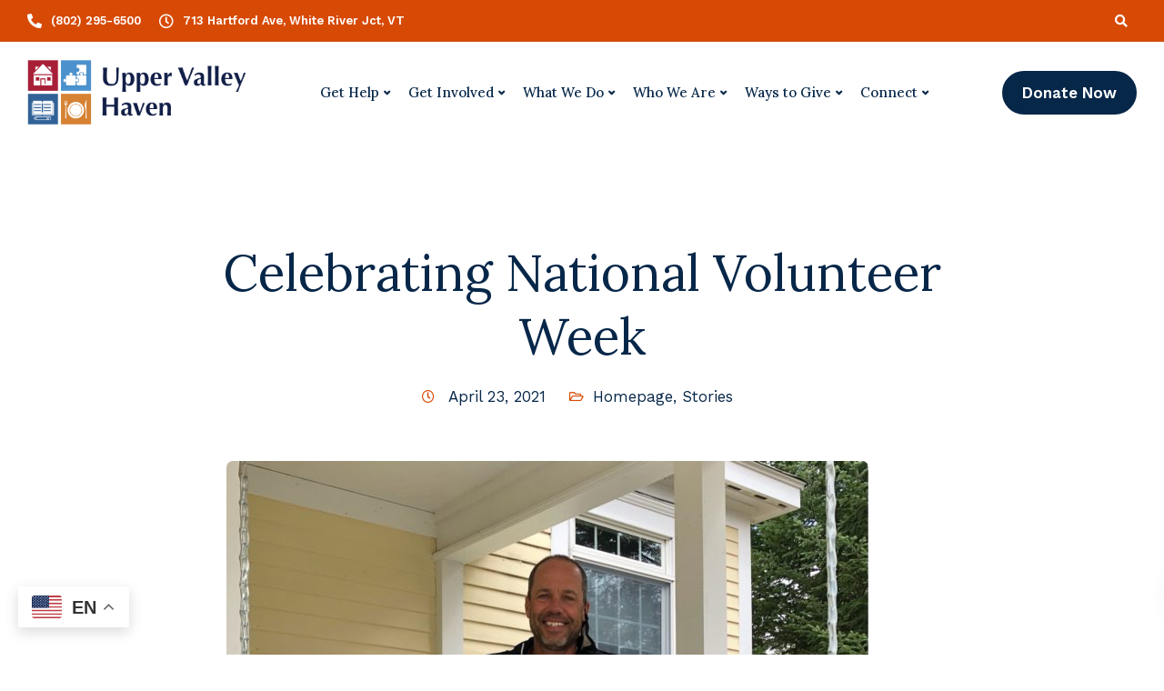

--- FILE ---
content_type: text/html; charset=UTF-8
request_url: https://uppervalleyhaven.org/volunteer-week-2021/
body_size: 27611
content:

<!DOCTYPE html>
<html lang="en-US">
   <head>
      <meta charset="UTF-8">
      <meta name="viewport" content="width=device-width, initial-scale=1">
      <link rel="profile" href="http://gmpg.org/xfn/11">
      <link rel="pingback" href="https://uppervalleyhaven.org/xmlrpc.php" />
      <meta name='robots' content='index, follow, max-image-preview:large, max-snippet:-1, max-video-preview:-1' />

	<!-- This site is optimized with the Yoast SEO plugin v26.7 - https://yoast.com/wordpress/plugins/seo/ -->
	<title>Celebrating National Volunteer Week - Upper Valley Haven</title>
	<meta name="description" content="Volunteers make the Upper Valley Haven a livelier, healthier, and more vibrant community center. We celebrate their 22,895 hours of service in 2020!" />
	<link rel="canonical" href="https://uppervalleyhaven.org/volunteer-week-2021/" />
	<meta property="og:locale" content="en_US" />
	<meta property="og:type" content="article" />
	<meta property="og:title" content="Celebrating National Volunteer Week - Upper Valley Haven" />
	<meta property="og:description" content="Volunteers make the Upper Valley Haven a livelier, healthier, and more vibrant community center. We celebrate their 22,895 hours of service in 2020!" />
	<meta property="og:url" content="https://uppervalleyhaven.org/volunteer-week-2021/" />
	<meta property="og:site_name" content="Upper Valley Haven" />
	<meta property="article:publisher" content="https://www.facebook.com/uvhaven/" />
	<meta property="article:published_time" content="2021-04-23T15:24:29+00:00" />
	<meta property="og:image" content="https://uppervalleyhaven.org/wp-content/uploads/janianandreavolunteers.jpg" />
	<meta property="og:image:width" content="1805" />
	<meta property="og:image:height" content="2046" />
	<meta property="og:image:type" content="image/jpeg" />
	<meta name="author" content="Upper Valley Haven" />
	<meta name="twitter:card" content="summary_large_image" />
	<meta name="twitter:label1" content="Written by" />
	<meta name="twitter:data1" content="Upper Valley Haven" />
	<meta name="twitter:label2" content="Est. reading time" />
	<meta name="twitter:data2" content="2 minutes" />
	<script type="application/ld+json" class="yoast-schema-graph">{"@context":"https://schema.org","@graph":[{"@type":"Article","@id":"https://uppervalleyhaven.org/volunteer-week-2021/#article","isPartOf":{"@id":"https://uppervalleyhaven.org/volunteer-week-2021/"},"author":{"name":"Upper Valley Haven","@id":"https://uppervalleyhaven.org/#/schema/person/5a188ad927023e3872a9a26de46ffda6"},"headline":"Celebrating National Volunteer Week","datePublished":"2021-04-23T15:24:29+00:00","mainEntityOfPage":{"@id":"https://uppervalleyhaven.org/volunteer-week-2021/"},"wordCount":402,"publisher":{"@id":"https://uppervalleyhaven.org/#organization"},"image":{"@id":"https://uppervalleyhaven.org/volunteer-week-2021/#primaryimage"},"thumbnailUrl":"https://uppervalleyhaven.org/wp-content/uploads/janianandreavolunteers.jpg","keywords":["community","connect","food shelf","give back","groups","individuals","nonprofit","service","volunteer"],"articleSection":["Homepage","Stories"],"inLanguage":"en-US"},{"@type":"WebPage","@id":"https://uppervalleyhaven.org/volunteer-week-2021/","url":"https://uppervalleyhaven.org/volunteer-week-2021/","name":"Celebrating National Volunteer Week - Upper Valley Haven","isPartOf":{"@id":"https://uppervalleyhaven.org/#website"},"primaryImageOfPage":{"@id":"https://uppervalleyhaven.org/volunteer-week-2021/#primaryimage"},"image":{"@id":"https://uppervalleyhaven.org/volunteer-week-2021/#primaryimage"},"thumbnailUrl":"https://uppervalleyhaven.org/wp-content/uploads/janianandreavolunteers.jpg","datePublished":"2021-04-23T15:24:29+00:00","description":"Volunteers make the Upper Valley Haven a livelier, healthier, and more vibrant community center. We celebrate their 22,895 hours of service in 2020!","breadcrumb":{"@id":"https://uppervalleyhaven.org/volunteer-week-2021/#breadcrumb"},"inLanguage":"en-US","potentialAction":[{"@type":"ReadAction","target":["https://uppervalleyhaven.org/volunteer-week-2021/"]}]},{"@type":"ImageObject","inLanguage":"en-US","@id":"https://uppervalleyhaven.org/volunteer-week-2021/#primaryimage","url":"https://uppervalleyhaven.org/wp-content/uploads/janianandreavolunteers.jpg","contentUrl":"https://uppervalleyhaven.org/wp-content/uploads/janianandreavolunteers.jpg","width":1805,"height":2046,"caption":"Janianandreavolunteers"},{"@type":"BreadcrumbList","@id":"https://uppervalleyhaven.org/volunteer-week-2021/#breadcrumb","itemListElement":[{"@type":"ListItem","position":1,"name":"Home","item":"https://uppervalleyhaven.org/"},{"@type":"ListItem","position":2,"name":"Blog","item":"https://uppervalleyhaven.org/blog/"},{"@type":"ListItem","position":3,"name":"Celebrating National Volunteer Week"}]},{"@type":"WebSite","@id":"https://uppervalleyhaven.org/#website","url":"https://uppervalleyhaven.org/","name":"Upper Valley Haven","description":"Where people find hope and discover possibility","publisher":{"@id":"https://uppervalleyhaven.org/#organization"},"potentialAction":[{"@type":"SearchAction","target":{"@type":"EntryPoint","urlTemplate":"https://uppervalleyhaven.org/?s={search_term_string}"},"query-input":{"@type":"PropertyValueSpecification","valueRequired":true,"valueName":"search_term_string"}}],"inLanguage":"en-US"},{"@type":"Organization","@id":"https://uppervalleyhaven.org/#organization","name":"Upper Valley Haven","url":"https://uppervalleyhaven.org/","logo":{"@type":"ImageObject","inLanguage":"en-US","@id":"https://uppervalleyhaven.org/#/schema/logo/image/","url":"https://uppervalleyhaven.org/wp-content/uploads/UVH-Site-Logo.jpg","contentUrl":"https://uppervalleyhaven.org/wp-content/uploads/UVH-Site-Logo.jpg","width":696,"height":696,"caption":"Upper Valley Haven"},"image":{"@id":"https://uppervalleyhaven.org/#/schema/logo/image/"},"sameAs":["https://www.facebook.com/uvhaven/","https://www.linkedin.com/company/uvhaven/","https://www.youtube.com/UpperValleyHaven","https://instagram.com/uvhaven"]},{"@type":"Person","@id":"https://uppervalleyhaven.org/#/schema/person/5a188ad927023e3872a9a26de46ffda6","name":"Upper Valley Haven","sameAs":["https://uvhaven.wpengine.com"]}]}</script>
	<!-- / Yoast SEO plugin. -->


<link rel='dns-prefetch' href='//fonts.googleapis.com' />
<link rel='preconnect' href='https://fonts.gstatic.com' crossorigin />
<link rel="alternate" type="application/rss+xml" title="Upper Valley Haven &raquo; Feed" href="https://uppervalleyhaven.org/feed/" />
<link rel="alternate" type="application/rss+xml" title="Upper Valley Haven &raquo; Comments Feed" href="https://uppervalleyhaven.org/comments/feed/" />
<link rel="alternate" type="application/rss+xml" title="Upper Valley Haven &raquo; Celebrating National Volunteer Week Comments Feed" href="https://uppervalleyhaven.org/volunteer-week-2021/feed/" />
<link rel="alternate" title="oEmbed (JSON)" type="application/json+oembed" href="https://uppervalleyhaven.org/wp-json/oembed/1.0/embed?url=https%3A%2F%2Fuppervalleyhaven.org%2Fvolunteer-week-2021%2F" />
<link rel="alternate" title="oEmbed (XML)" type="text/xml+oembed" href="https://uppervalleyhaven.org/wp-json/oembed/1.0/embed?url=https%3A%2F%2Fuppervalleyhaven.org%2Fvolunteer-week-2021%2F&#038;format=xml" />
		<style>
			.lazyload,
			.lazyloading {
				max-width: 100%;
			}
		</style>
		<style id='wp-img-auto-sizes-contain-inline-css'>
img:is([sizes=auto i],[sizes^="auto," i]){contain-intrinsic-size:3000px 1500px}
/*# sourceURL=wp-img-auto-sizes-contain-inline-css */
</style>
<link rel='stylesheet' id='bootstrap-css' href='https://uppervalleyhaven.org/wp-content/themes/ekko/core/assets/css/global.min.css?ver=5.4' media='all' />
<link rel='stylesheet' id='keydesign-style-css' href='https://uppervalleyhaven.org/wp-content/themes/ekko/style.css?ver=6.9' media='all' />
<link rel='stylesheet' id='child-style-css' href='https://uppervalleyhaven.org/wp-content/themes/haven-child/style.css?ver=6.9' media='all' />
<style id='wp-emoji-styles-inline-css'>

	img.wp-smiley, img.emoji {
		display: inline !important;
		border: none !important;
		box-shadow: none !important;
		height: 1em !important;
		width: 1em !important;
		margin: 0 0.07em !important;
		vertical-align: -0.1em !important;
		background: none !important;
		padding: 0 !important;
	}
/*# sourceURL=wp-emoji-styles-inline-css */
</style>
<style id='wp-block-library-inline-css'>
:root{--wp-block-synced-color:#7a00df;--wp-block-synced-color--rgb:122,0,223;--wp-bound-block-color:var(--wp-block-synced-color);--wp-editor-canvas-background:#ddd;--wp-admin-theme-color:#007cba;--wp-admin-theme-color--rgb:0,124,186;--wp-admin-theme-color-darker-10:#006ba1;--wp-admin-theme-color-darker-10--rgb:0,107,160.5;--wp-admin-theme-color-darker-20:#005a87;--wp-admin-theme-color-darker-20--rgb:0,90,135;--wp-admin-border-width-focus:2px}@media (min-resolution:192dpi){:root{--wp-admin-border-width-focus:1.5px}}.wp-element-button{cursor:pointer}:root .has-very-light-gray-background-color{background-color:#eee}:root .has-very-dark-gray-background-color{background-color:#313131}:root .has-very-light-gray-color{color:#eee}:root .has-very-dark-gray-color{color:#313131}:root .has-vivid-green-cyan-to-vivid-cyan-blue-gradient-background{background:linear-gradient(135deg,#00d084,#0693e3)}:root .has-purple-crush-gradient-background{background:linear-gradient(135deg,#34e2e4,#4721fb 50%,#ab1dfe)}:root .has-hazy-dawn-gradient-background{background:linear-gradient(135deg,#faaca8,#dad0ec)}:root .has-subdued-olive-gradient-background{background:linear-gradient(135deg,#fafae1,#67a671)}:root .has-atomic-cream-gradient-background{background:linear-gradient(135deg,#fdd79a,#004a59)}:root .has-nightshade-gradient-background{background:linear-gradient(135deg,#330968,#31cdcf)}:root .has-midnight-gradient-background{background:linear-gradient(135deg,#020381,#2874fc)}:root{--wp--preset--font-size--normal:16px;--wp--preset--font-size--huge:42px}.has-regular-font-size{font-size:1em}.has-larger-font-size{font-size:2.625em}.has-normal-font-size{font-size:var(--wp--preset--font-size--normal)}.has-huge-font-size{font-size:var(--wp--preset--font-size--huge)}.has-text-align-center{text-align:center}.has-text-align-left{text-align:left}.has-text-align-right{text-align:right}.has-fit-text{white-space:nowrap!important}#end-resizable-editor-section{display:none}.aligncenter{clear:both}.items-justified-left{justify-content:flex-start}.items-justified-center{justify-content:center}.items-justified-right{justify-content:flex-end}.items-justified-space-between{justify-content:space-between}.screen-reader-text{border:0;clip-path:inset(50%);height:1px;margin:-1px;overflow:hidden;padding:0;position:absolute;width:1px;word-wrap:normal!important}.screen-reader-text:focus{background-color:#ddd;clip-path:none;color:#444;display:block;font-size:1em;height:auto;left:5px;line-height:normal;padding:15px 23px 14px;text-decoration:none;top:5px;width:auto;z-index:100000}html :where(.has-border-color){border-style:solid}html :where([style*=border-top-color]){border-top-style:solid}html :where([style*=border-right-color]){border-right-style:solid}html :where([style*=border-bottom-color]){border-bottom-style:solid}html :where([style*=border-left-color]){border-left-style:solid}html :where([style*=border-width]){border-style:solid}html :where([style*=border-top-width]){border-top-style:solid}html :where([style*=border-right-width]){border-right-style:solid}html :where([style*=border-bottom-width]){border-bottom-style:solid}html :where([style*=border-left-width]){border-left-style:solid}html :where(img[class*=wp-image-]){height:auto;max-width:100%}:where(figure){margin:0 0 1em}html :where(.is-position-sticky){--wp-admin--admin-bar--position-offset:var(--wp-admin--admin-bar--height,0px)}@media screen and (max-width:600px){html :where(.is-position-sticky){--wp-admin--admin-bar--position-offset:0px}}

/*# sourceURL=wp-block-library-inline-css */
</style><style id='global-styles-inline-css'>
:root{--wp--preset--aspect-ratio--square: 1;--wp--preset--aspect-ratio--4-3: 4/3;--wp--preset--aspect-ratio--3-4: 3/4;--wp--preset--aspect-ratio--3-2: 3/2;--wp--preset--aspect-ratio--2-3: 2/3;--wp--preset--aspect-ratio--16-9: 16/9;--wp--preset--aspect-ratio--9-16: 9/16;--wp--preset--color--black: #000000;--wp--preset--color--cyan-bluish-gray: #abb8c3;--wp--preset--color--white: #ffffff;--wp--preset--color--pale-pink: #f78da7;--wp--preset--color--vivid-red: #cf2e2e;--wp--preset--color--luminous-vivid-orange: #ff6900;--wp--preset--color--luminous-vivid-amber: #fcb900;--wp--preset--color--light-green-cyan: #7bdcb5;--wp--preset--color--vivid-green-cyan: #00d084;--wp--preset--color--pale-cyan-blue: #8ed1fc;--wp--preset--color--vivid-cyan-blue: #0693e3;--wp--preset--color--vivid-purple: #9b51e0;--wp--preset--gradient--vivid-cyan-blue-to-vivid-purple: linear-gradient(135deg,rgb(6,147,227) 0%,rgb(155,81,224) 100%);--wp--preset--gradient--light-green-cyan-to-vivid-green-cyan: linear-gradient(135deg,rgb(122,220,180) 0%,rgb(0,208,130) 100%);--wp--preset--gradient--luminous-vivid-amber-to-luminous-vivid-orange: linear-gradient(135deg,rgb(252,185,0) 0%,rgb(255,105,0) 100%);--wp--preset--gradient--luminous-vivid-orange-to-vivid-red: linear-gradient(135deg,rgb(255,105,0) 0%,rgb(207,46,46) 100%);--wp--preset--gradient--very-light-gray-to-cyan-bluish-gray: linear-gradient(135deg,rgb(238,238,238) 0%,rgb(169,184,195) 100%);--wp--preset--gradient--cool-to-warm-spectrum: linear-gradient(135deg,rgb(74,234,220) 0%,rgb(151,120,209) 20%,rgb(207,42,186) 40%,rgb(238,44,130) 60%,rgb(251,105,98) 80%,rgb(254,248,76) 100%);--wp--preset--gradient--blush-light-purple: linear-gradient(135deg,rgb(255,206,236) 0%,rgb(152,150,240) 100%);--wp--preset--gradient--blush-bordeaux: linear-gradient(135deg,rgb(254,205,165) 0%,rgb(254,45,45) 50%,rgb(107,0,62) 100%);--wp--preset--gradient--luminous-dusk: linear-gradient(135deg,rgb(255,203,112) 0%,rgb(199,81,192) 50%,rgb(65,88,208) 100%);--wp--preset--gradient--pale-ocean: linear-gradient(135deg,rgb(255,245,203) 0%,rgb(182,227,212) 50%,rgb(51,167,181) 100%);--wp--preset--gradient--electric-grass: linear-gradient(135deg,rgb(202,248,128) 0%,rgb(113,206,126) 100%);--wp--preset--gradient--midnight: linear-gradient(135deg,rgb(2,3,129) 0%,rgb(40,116,252) 100%);--wp--preset--font-size--small: 13px;--wp--preset--font-size--medium: 20px;--wp--preset--font-size--large: 36px;--wp--preset--font-size--x-large: 42px;--wp--preset--spacing--20: 0.44rem;--wp--preset--spacing--30: 0.67rem;--wp--preset--spacing--40: 1rem;--wp--preset--spacing--50: 1.5rem;--wp--preset--spacing--60: 2.25rem;--wp--preset--spacing--70: 3.38rem;--wp--preset--spacing--80: 5.06rem;--wp--preset--shadow--natural: 6px 6px 9px rgba(0, 0, 0, 0.2);--wp--preset--shadow--deep: 12px 12px 50px rgba(0, 0, 0, 0.4);--wp--preset--shadow--sharp: 6px 6px 0px rgba(0, 0, 0, 0.2);--wp--preset--shadow--outlined: 6px 6px 0px -3px rgb(255, 255, 255), 6px 6px rgb(0, 0, 0);--wp--preset--shadow--crisp: 6px 6px 0px rgb(0, 0, 0);}:where(.is-layout-flex){gap: 0.5em;}:where(.is-layout-grid){gap: 0.5em;}body .is-layout-flex{display: flex;}.is-layout-flex{flex-wrap: wrap;align-items: center;}.is-layout-flex > :is(*, div){margin: 0;}body .is-layout-grid{display: grid;}.is-layout-grid > :is(*, div){margin: 0;}:where(.wp-block-columns.is-layout-flex){gap: 2em;}:where(.wp-block-columns.is-layout-grid){gap: 2em;}:where(.wp-block-post-template.is-layout-flex){gap: 1.25em;}:where(.wp-block-post-template.is-layout-grid){gap: 1.25em;}.has-black-color{color: var(--wp--preset--color--black) !important;}.has-cyan-bluish-gray-color{color: var(--wp--preset--color--cyan-bluish-gray) !important;}.has-white-color{color: var(--wp--preset--color--white) !important;}.has-pale-pink-color{color: var(--wp--preset--color--pale-pink) !important;}.has-vivid-red-color{color: var(--wp--preset--color--vivid-red) !important;}.has-luminous-vivid-orange-color{color: var(--wp--preset--color--luminous-vivid-orange) !important;}.has-luminous-vivid-amber-color{color: var(--wp--preset--color--luminous-vivid-amber) !important;}.has-light-green-cyan-color{color: var(--wp--preset--color--light-green-cyan) !important;}.has-vivid-green-cyan-color{color: var(--wp--preset--color--vivid-green-cyan) !important;}.has-pale-cyan-blue-color{color: var(--wp--preset--color--pale-cyan-blue) !important;}.has-vivid-cyan-blue-color{color: var(--wp--preset--color--vivid-cyan-blue) !important;}.has-vivid-purple-color{color: var(--wp--preset--color--vivid-purple) !important;}.has-black-background-color{background-color: var(--wp--preset--color--black) !important;}.has-cyan-bluish-gray-background-color{background-color: var(--wp--preset--color--cyan-bluish-gray) !important;}.has-white-background-color{background-color: var(--wp--preset--color--white) !important;}.has-pale-pink-background-color{background-color: var(--wp--preset--color--pale-pink) !important;}.has-vivid-red-background-color{background-color: var(--wp--preset--color--vivid-red) !important;}.has-luminous-vivid-orange-background-color{background-color: var(--wp--preset--color--luminous-vivid-orange) !important;}.has-luminous-vivid-amber-background-color{background-color: var(--wp--preset--color--luminous-vivid-amber) !important;}.has-light-green-cyan-background-color{background-color: var(--wp--preset--color--light-green-cyan) !important;}.has-vivid-green-cyan-background-color{background-color: var(--wp--preset--color--vivid-green-cyan) !important;}.has-pale-cyan-blue-background-color{background-color: var(--wp--preset--color--pale-cyan-blue) !important;}.has-vivid-cyan-blue-background-color{background-color: var(--wp--preset--color--vivid-cyan-blue) !important;}.has-vivid-purple-background-color{background-color: var(--wp--preset--color--vivid-purple) !important;}.has-black-border-color{border-color: var(--wp--preset--color--black) !important;}.has-cyan-bluish-gray-border-color{border-color: var(--wp--preset--color--cyan-bluish-gray) !important;}.has-white-border-color{border-color: var(--wp--preset--color--white) !important;}.has-pale-pink-border-color{border-color: var(--wp--preset--color--pale-pink) !important;}.has-vivid-red-border-color{border-color: var(--wp--preset--color--vivid-red) !important;}.has-luminous-vivid-orange-border-color{border-color: var(--wp--preset--color--luminous-vivid-orange) !important;}.has-luminous-vivid-amber-border-color{border-color: var(--wp--preset--color--luminous-vivid-amber) !important;}.has-light-green-cyan-border-color{border-color: var(--wp--preset--color--light-green-cyan) !important;}.has-vivid-green-cyan-border-color{border-color: var(--wp--preset--color--vivid-green-cyan) !important;}.has-pale-cyan-blue-border-color{border-color: var(--wp--preset--color--pale-cyan-blue) !important;}.has-vivid-cyan-blue-border-color{border-color: var(--wp--preset--color--vivid-cyan-blue) !important;}.has-vivid-purple-border-color{border-color: var(--wp--preset--color--vivid-purple) !important;}.has-vivid-cyan-blue-to-vivid-purple-gradient-background{background: var(--wp--preset--gradient--vivid-cyan-blue-to-vivid-purple) !important;}.has-light-green-cyan-to-vivid-green-cyan-gradient-background{background: var(--wp--preset--gradient--light-green-cyan-to-vivid-green-cyan) !important;}.has-luminous-vivid-amber-to-luminous-vivid-orange-gradient-background{background: var(--wp--preset--gradient--luminous-vivid-amber-to-luminous-vivid-orange) !important;}.has-luminous-vivid-orange-to-vivid-red-gradient-background{background: var(--wp--preset--gradient--luminous-vivid-orange-to-vivid-red) !important;}.has-very-light-gray-to-cyan-bluish-gray-gradient-background{background: var(--wp--preset--gradient--very-light-gray-to-cyan-bluish-gray) !important;}.has-cool-to-warm-spectrum-gradient-background{background: var(--wp--preset--gradient--cool-to-warm-spectrum) !important;}.has-blush-light-purple-gradient-background{background: var(--wp--preset--gradient--blush-light-purple) !important;}.has-blush-bordeaux-gradient-background{background: var(--wp--preset--gradient--blush-bordeaux) !important;}.has-luminous-dusk-gradient-background{background: var(--wp--preset--gradient--luminous-dusk) !important;}.has-pale-ocean-gradient-background{background: var(--wp--preset--gradient--pale-ocean) !important;}.has-electric-grass-gradient-background{background: var(--wp--preset--gradient--electric-grass) !important;}.has-midnight-gradient-background{background: var(--wp--preset--gradient--midnight) !important;}.has-small-font-size{font-size: var(--wp--preset--font-size--small) !important;}.has-medium-font-size{font-size: var(--wp--preset--font-size--medium) !important;}.has-large-font-size{font-size: var(--wp--preset--font-size--large) !important;}.has-x-large-font-size{font-size: var(--wp--preset--font-size--x-large) !important;}
/*# sourceURL=global-styles-inline-css */
</style>

<style id='classic-theme-styles-inline-css'>
/*! This file is auto-generated */
.wp-block-button__link{color:#fff;background-color:#32373c;border-radius:9999px;box-shadow:none;text-decoration:none;padding:calc(.667em + 2px) calc(1.333em + 2px);font-size:1.125em}.wp-block-file__button{background:#32373c;color:#fff;text-decoration:none}
/*# sourceURL=/wp-includes/css/classic-themes.min.css */
</style>
<link rel='stylesheet' id='awsm-ead-public-css' href='https://uppervalleyhaven.org/wp-content/plugins/embed-any-document/css/embed-public.min.css?ver=2.7.12' media='all' />
<link rel='stylesheet' id='wp-components-css' href='https://uppervalleyhaven.org/wp-includes/css/dist/components/style.min.css?ver=6.9' media='all' />
<link rel='stylesheet' id='wp-preferences-css' href='https://uppervalleyhaven.org/wp-includes/css/dist/preferences/style.min.css?ver=6.9' media='all' />
<link rel='stylesheet' id='wp-block-editor-css' href='https://uppervalleyhaven.org/wp-includes/css/dist/block-editor/style.min.css?ver=6.9' media='all' />
<link rel='stylesheet' id='popup-maker-block-library-style-css' href='https://uppervalleyhaven.org/wp-content/plugins/popup-maker/dist/packages/block-library-style.css?ver=dbea705cfafe089d65f1' media='all' />
<link rel='stylesheet' id='kd-addon-style-css' href='https://uppervalleyhaven.org/wp-content/plugins/keydesign-addon/assets/css/kd_vc_front.css?ver=6.9' media='all' />
<style id='kd-addon-style-inline-css'>
.tt_button.second-style .iconita,#single-page #comments input[type="submit"]:hover,.tt_button.tt_secondary_button,.tt_button.tt_secondary_button .iconita,.team-carousel .owl-item .team-member.design-creative .team-socials a,.format-quote .entry-wrapper:before,.blog-single-title a:hover,.upper-footer i:hover,.wpb-js-composer .vc_tta-container .vc_tta-tabs.vc_tta-tabs-position-left .vc_tta-tab a:hover,.wpb-js-composer .vc_tta-container .vc_tta-tabs.vc_tta-tabs-position-left .vc_tta-tab.vc_active a,.wpb-js-composer .vc_tta-container .vc_tta-tabs.vc_tta-tabs-position-right .vc_tta-tab a:hover,.wpb-js-composer .vc_tta-container .vc_tta-tabs.vc_tta-tabs-position-right .vc_tta-tab.vc_active a,footer.underline-effect .textwidget a:hover,.kd-price-block .pb-price,.team-member.design-classic .kd-team-contact a:hover,#commentform #submit:hover,.kd-panel-subtitle ul>li:before,.kd-panel-subtitle ol>li:before,.tab-text-container ul>li:before,.side-content-text ul>li:before,.wpb_text_column ul>li:before,.modal-content-contact .redux-social-media-list i:hover,.related-content .portfolio .post-link:hover,.related-content .portfolio h5 a:hover,#posts-content .post-link:hover,.team-member.design-classic .team-socials .fab,.vc_grid-item-mini .blog-detailed-grid .vc_gitem-post-data.vc_gitem-post-data-source-post_date p:before,.vc_grid-item-mini .blog-detailed-grid .vc_gitem-post-data.vc_gitem-post-data-source-post_date div:before,#posts-content.blog-detailed-grid .entry-meta a:hover,.woocommerce div.product .woocommerce-tabs ul.tabs li.active a,.woocommerce div.product .woocommerce-tabs ul.tabs li a:hover,.large-counter .kd_counter_units,.footer_widget .redux-social-media-list i,.woocommerce ul.products li.product .categories a:hover,#single-page .bbp-login-form .user-submit:hover,.woocommerce-page ul.products li.product.woo-minimal-style .button,.woocommerce-page ul.products li.product.woo-minimal-style .added_to_cart,.menubar #main-menu .navbar-nav .mega-menu.menu-item-has-children .dropdown:hover > a,.key-icon-box .ib-link a,.footer-bar .footer-nav-menu ul li a:hover,#popup-modal .close:hover,body.maintenance-mode .container h2,.wpb-js-composer .vc_tta-container .vc_tta.vc_tta-style-classic.vc_tta-tabs-position-top .vc_tta-tabs-container .vc_tta-tabs-list li.vc_active a,.wpb-js-composer .vc_tta-container .vc_tta.vc_tta-style-classic.vc_tta-tabs-position-top .vc_tta-tabs-container .vc_tta-tabs-list li a:hover,blockquote:before,.feature-sections-wrapper .feature-sections-tabs .nav-tabs a:hover i,.feature-sections-wrapper .feature-sections-tabs .nav-tabs li.active a i,.woocommerce nav.woocommerce-pagination ul li a:hover,.port-prev.tt_button,.port-next.tt_button,.upper-footer .socials-widget a:hover .fa,.woocommerce .woocommerce-form-login .button:hover,.footer_widget ul a:hover,.side-content-text ul li:before,span.bbp-admin-links a:hover,#bbpress-forums #bbp-single-user-details #bbp-user-navigation a:hover,.vc_grid-item-mini .vc_gitem-post-data.vc_gitem-post-data-source-post_date div:before,.vc_grid-item-mini .vc_gitem-post-data.vc_gitem-post-data-source-post_author a:before,.vc_grid-item-mini .blog-detailed-grid .vc_btn3-container:hover a,.feature-sections-wrapper .feature-sections-tabs .nav-tabs a:hover,.topbar-lang-switcher ul li a:hover span,.feature-sections-wrapper .feature-sections-tabs .nav-tabs li.active a,div.bbp-breadcrumb a:hover,#bbpress-forums div.bbp-topic-author a.bbp-author-name,#bbpress-forums div.bbp-reply-author a.bbp-author-name,.kd_pie_chart .kd-piechart-icon,.row .vc_toggle_size_md.vc_toggle_simple .vc_toggle_title:hover h4,.row .vc_toggle_size_md.vc_toggle_default .vc_toggle_title:hover h4,.woocommerce .checkout_coupon .button:hover:hover,.woocommerce-page #payment #place_order:hover,.team-member.design-minimal .team-socials a,.woocommerce-cart #single-page table.cart .button:hover,.woocommerce-cart #single-page table.cart .actions .button:hover,.wpb-js-composer .vc_tta-container .vc_tta-color-white.vc_tta-style-modern .vc_tta-tab.vc_active a,.team-member.design-two:hover .team-socials .fab:hover,.team-member.design-two .team-socials .fab:hover,#single-page .return-to-shop a:hover,.woocommerce-error a,.woocommerce-info a,.woocommerce-message a,.woocommerce-cart .wc-proceed-to-checkout a.checkout-button:hover,.navbar-nav li.dropdown:hover .dropdown-menu:hover li a:hover,.woocommerce ul.products li.product h2:hover,.keydesign-cart .buttons .btn,.woocommerce .keydesign-cart .buttons .btn,.woocommerce #payment #place_order:hover,.woocommerce-page #payment #place_order:hover,.portfolio-meta.share-meta .fa:hover,.woocommerce-account #single-page .woocommerce-Button:hover,.woocommerce #respond input#submit:hover,.woocommerce-page ul.products li.product.woo-minimal-style .button:hover,.woocommerce-page ul.products li.product.woo-minimal-style .added_to_cart:hover,.blog_widget ul li a:hover,#posts-content .entry-meta a:hover,.woocommerce a.button:hover,.keydesign-cart:hover .cart-icon,#comments input[type="submit"],.search-submit:hover,.blog-single-content .tags a,.lower-footer a:hover,#posts-content .post .blog-single-title a:hover,#posts-content.blog-minimal-list .blog-single-title a:hover,#posts-content.blog-img-left-list .blog-single-title a:hover,.socials-widget a:hover .fa,.socials-widget a:hover,#customizer .ekko-tooltip,.footer_widget .menu li a:hover,.row .vc_toggle_size_md.vc_toggle_simple .vc_toggle_title:hover h4,#single-page .single-page-content .widget ul li a:hover,#comments .reply a:hover,#comments .comment-meta a:hover,#kd-slider .secondary_slider,#single-page .single-page-content .widget ul li.current-menu-item a,.team-socials .fa:hover,#posts-content .post .tt_button:hover .fa,#posts-content .post .tt_button:hover,.topbar-socials a:hover .fa,.pricing .pricing-price,.pricing-table .tt_button,.topbar-phone .iconsmind-Telephone ,.topbar-email .iconsmind-Mail,.modal-content-contact .key-icon-box .service-heading a:hover,.pricing-table.active .tt_button:hover,.footer-business-content a:hover,.vc_grid-item-mini .vc_gitem-zone .vc_btn3.vc_btn3-style-custom,.star-rating span,.es-accordion .es-heading h4 a:hover,.keydesign-cart ul.product_list_widget .cart-item:hover,.woocommerce .keydesign-cart ul.product_list_widget .cart-item:hover,#customizer .options a:hover i,.woocommerce .price_slider_wrapper .price_slider_amount .button,#customizer .options a:hover,#single-page input[type="submit"]:hover,#posts-content .post input[type="submit"]:hover,.active .pricing-option i,#comments .reply a:hover,.meta-content .tags a:hover,.navigation.pagination .next,.woocommerce-cart#single-page table.cart .product-name a:hover,.navigation.pagination .prev,.product_meta a:hover,.tags a:hover,.tagcloud a:hover,.tt_button.second-style,.lower-footer .pull-right a:hover,.woocommerce-review-link:hover,.section .wpcf7-mail-sent-ok,.blog-header-form .wpcf7-mail-sent-ok,.upper-footer .modal-menu-item,.video-socials a:hover .fa,.kd_pie_chart .pc-link a:hover,.vc_grid-item-mini .vc_gitem_row .vc_gitem-col h4:hover,.fa,.far,.fas,.fab,.wpcf7 .wpcf7-submit:hover,.contact .wpcf7-response-output,.video-bg .secondary-button:hover,#headerbg li a.active,#headerbg li a.active:hover,.footer-nav a:hover ,.wpb_wrapper .menu a:hover ,.text-danger,.blog_widget ul li a:before,.pricing i,.content-area .vc_grid .vc_gitem-zone-c .vc_general,code,#single-page .single-page-content ul li:before,.subscribe-form header .wpcf7-submit,#posts-content .page-content ul li:before,.chart-content .nc-icon-outline,.chart,.row .vc_custom_heading a:hover,.secondary-button-inverse,.primary-button.button-inverse:hover,.primary-button,a,.kd-process-steps .pss-step-number span,.navbar-default .navbar-nav > .active > a,.pss-link a:hover,.kd_number_string,.featured_content_parent .active-elem h4,.contact-map-container .toggle-map:hover .fa,.contact-map-container .toggle-map:hover,.testimonials.slider .tt-container:before,.tt_button:hover,div.wpforms-container-full .wpforms-form input[type=submit]:hover,div.wpforms-container-full .wpforms-form button[type=submit]:hover,.nc-icon-outline,.phb-simple-link:hover,.content-area .vc_grid-item-mini:hover .vc_gitem-zone-c .vc_gitem_row .vc_gitem-col h4,.woocommerce ul.products li.product h3:hover,.wpb_text_column ol>li:before,.wpb_text_column ul>li:before,.key-icon-box .ib-link a:hover,.features-tabs .tab-controls li a:hover,.features-tabs.tab-img-fullwidth li.active a,.wp-block-button .wp-block-button__link:hover,.wp-block-archives li a:hover,.wp-block-categories.wp-block-categories-list li a:hover,.cb-container .cb-img-area i,.kd-counter-icon i,.features-tabs .tab-controls li i,.key-icon-box i,.business-info-wrapper .toggle-map-info,.process-icon i,.kd-progress-icon i,.footer_widget ul.redux-social-media-list li i:hover,.side-content-wrapper i.section-icon,.menu-item-badge {color: #D74A05;}.navbar.navbar-default.navbar-shrink .menubar .navbar-nav .active > a,.navbar.navbar-default .menubar .navbar-nav .active > a {color: #D74A05!important;}.play-btn-primary-color .play-video:hover,.play-btn-primary-color .play-video,.play-btn-primary-color.play-video:hover,.play-btn-primary-color.play-video,.search .search-form .search-field,.feature-sections-wrapper .feature-sections-tabs .nav-tabs li.active a,.blog_widget .woocommerce-product-search .search-field,.features-tabs.tab-img-fullwidth li.active a,.pricing-table.active,.key-icon-box:hover .ib-wrapper,.cb-container:hover,.modal-content-inner .wpcf7-not-valid-tip,.section .wpcf7-mail-sent-ok,.toggle-map-info:hover,.blog-header-form .wpcf7-mail-sent-ok,.blog-header-form .wpcf7-not-valid-tip,.section .wpcf7-not-valid-tip,.kd-side-panel .wpcf7-not-valid-tip,.kd-process-steps.process-checkbox-template .pss-item:before,.kd-process-steps.process-checkbox-template,.kd-separator,.kd-separator .kd-separator-line {border-color: #D74A05;}.pricing .pricing-price.sale-yes .pt-normal-price:after,.woocommerce .single_variation_wrap button.button.alt.disabled,.video-modal .modal-content .close:hover,#single-page .bbp-login-form .user-submit,.bbpress #user-submit,.gform_wrapper .gform_footer input.button,.gform_wrapper .gform_footer input[type=submit],input[type="button"].ninja-forms-field,.modal-content-inner .wpcf7-submit:hover,.searchform #searchsubmit,#kd-slider,.kd-contact-form.light_background .wpcf7 .wpcf7-submit,.footer-newsletter-form .wpcf7 .wpcf7-submit,.kd_progressbarfill,.phone-wrapper,.wpb_wrapper #loginform .button,.woocommerce input.button,.email-wrapper,.woocommerce ul.products li.product .added_to_cart:hover,.footer-business-info.footer-socials a:hover,.parallax.with-overlay:after,.content-area .vc_grid-filter>.vc_grid-filter-item span:after,.tt_button.tt_secondary_button:hover,.pricing-table .tt_button:hover,.modal-content-inner .wpcf7-not-valid-tip,.kd-side-panel .wpcf7-not-valid-tip,.tt_button.second-style:hover,.pricing-table.active .tt_button,#customizer .screenshot a,.heading-separator,.blog-header-form .wpcf7-not-valid-tip,.section .wpcf7-not-valid-tip,.port-prev.tt_button:hover,.port-next.tt_button:hover,.owl-buttons div:hover,.row .vc_toggle_default .vc_toggle_icon,.row .vc_toggle_default .vc_toggle_icon::after,.row .vc_toggle_default .vc_toggle_icon::before,.woocommerce #respond input#submit,.woocommerce a.button,.upper-footer .modal-menu-item:hover,.contact-map-container .toggle-map,.portfolio-item .portfolio-content,.tt_button,#wrapper .vc_grid-btn-load_more .vc_general,.owl-dot span,.woocommerce a.remove:hover,.pricing .secondary-button.secondary-button-inverse:hover,.with-overlay .parallax-overlay,.secondary-button.secondary-button-inverse:hover,.secondary-button,#kd-slider .bullet-bar.tparrows,.primary-button.button-inverse,#posts-content .post input[type="submit"],.btn-xl,.with-overlay,.vc_grid-item-mini .vc_gitem-zone .vc_btn3.vc_btn3-style-custom:hover,.woocommerce .price_slider_wrapper .ui-slider-horizontal .ui-slider-range,.separator,.woocommerce button.button,.cb-container.cb_main_color:hover,.keydesign-cart .buttons .btn:hover,.woocommerce .keydesign-cart .buttons .btn:hover,.woocommerce ul.products li.product .button:hover,#single-page #comments input[type="submit"]:hover,.contact-map-container .toggle-map:hover,.wpcf7 .wpcf7-submit:hover,.owl-dot span,.features-tabs .tab.active,.pricing-table.DetailedStyle.active .pricing-title .pricing-title-content,.content-area .vc_grid .vc-gitem-zone-height-mode-auto.vc_gitem-zone.vc_gitem-zone-a:before,.row .vc_toggle_simple .vc_toggle_title:hover .vc_toggle_icon::after,.row .vc_toggle_simple .vc_toggle_title:hover .vc_toggle_icon::before,.wpcf7 .wpcf7-submit,.navigation.pagination .next:hover,#single-page .vc_col-sm-3 .wpcf7 .wpcf7-submit,.spinner:before,.toggle-map-info:hover,.content-area .vc_grid .vc_gitem-zone-c .vc_general:hover,.content-area .vc_grid-item-mini .vc_gitem-animate-fadeIn .vc_gitem-zone.vc_gitem-zone-a:before,.keydesign-cart .badge,.tags a:after,.tagcloud a:after,div.wpcf7 .wpcf7-form .ajax-loader,#bbp_search_submit,div.wpforms-container-full .wpforms-form input[type=submit],div.wpforms-container-full .wpforms-form button[type=submit],.comparison-pricing-table .vc_custom_heading.active,.comparison-pricing-table .pricing-row.active,#commentform #submit,footer.underline-effect .textwidget a:after,footer.underline-effect .navbar-footer li a:after,footer.underline-effect .footer_widget .menu li a:after,#main-menu.underline-effect .navbar-nav .mega-menu .dropdown-menu .menu-item a:after,#main-menu.underline-effect .navbar-nav .menu-item .dropdown-menu .menu-item a:after,.kd-process-steps.process-checkbox-template .pss-step-number span:before,.kd-process-steps.process-checkbox-template .pss-step-number:before,.kd-process-steps.process-checkbox-template .pss-item:before,.blog-page-numbers li.active a,.woocommerce nav.woocommerce-pagination ul li span.current,.woocommerce span.onsale,.kd-price-switch input:checked + .price-slider,.team-member.design-classic .kd-team-contact .kd-team-email:before,.team-member.design-classic .kd-team-contact .kd-team-phone:before,.team-member.design-creative .team-image:before,.team-member.design-creative .team-content-hover:before,.testimonials.slider.with-image .tt-content .tt-container,.ib-hover-2.key-icon-box:hover .ib-wrapper,#main-menu.background-dropdown-effect .navbar-nav .menu-item-has-children .dropdown-menu a:hover,.team-member.design-classic .team-socials a:after,.woocommerce .price_slider_wrapper .ui-slider .ui-slider-handle,.navigation.pagination .prev:hover,.kd-panel-phone:after,.kd-panel-email:after,.kd-panel-social-list .redux-social-media-list a:after,footer.underline-effect .footer_widget ul li.cat-item a:after,.play-btn-primary-color .play-video,.wp-block-button__link,.cd-handle,.timeline-item-wrapper.full-link-card .timeline-full-link:hover,.timeline-item-wrapper.full-link-card:hover + .timeline-item-arrow + .timeline-item-point {background-color: #D74A05;}.menu-item-badge {background-color: #D74A051f;}#single-page .bbp-login-form .user-submit,#single-page #comments input[type="submit"]:hover,.navigation.pagination .next,.navigation.pagination .prev,.upper-footer .modal-menu-item,.wpcf7 .wpcf7-submit:hover,.tt_button,#wrapper .vc_grid-btn-load_more .vc_general,div.wpforms-container-full .wpforms-form input[type=submit]:hover,div.wpforms-container-full .wpforms-form button[type=submit]:hover,.navigation.pagination .next,.navigation.pagination .prev,.woocommerce ul.products li.product .button:hover,.woocommerce .price_slider_wrapper .ui-slider .ui-slider-handle,.pricing.active,.vc_grid-item-mini .vc_gitem-zone .vc_btn3.vc_btn3-style-custom,.primary-button.button-inverse:hover,.primary-button.button-inverse,.keydesign-cart .buttons .btn,.woocommerce .keydesign-cart .buttons .btn,.wpcf7 .wpcf7-submit,.wpb_wrapper #loginform .button,.owl-buttons div:hover,.woocommerce button.button,.woocommerce a.button,.content-area .vc_grid .vc_gitem-zone-c .vc_general,#commentform #submit,div.wpforms-container-full .wpforms-form input[type=submit],div.wpforms-container-full .wpforms-form button[type=submit],.wp-block-button__link,#posts-content .post input[type="submit"],.woocommerce ul.products li.product .added_to_cart,.woocommerce input.button,.owl-dot.active span,.owl-dot:hover span {border: 2px solid #D74A05;}div.wpcf7 .wpcf7-form .ajax-loader {border: 5px solid #D74A05;}.blog_widget .woocommerce-product-search .search-field,.blog_widget .search-form .search-field,.page-404 .tt_button,#wrapper .widget-title,.blockquote-reverse,.testimonials.slider.owl-dot.active span,.tags a:hover,.tagcloud a:hover,.contact-map-container .toggle-map:hover,.navigation.pagination .next:hover,.navigation.pagination .prev:hover,.contact .wpcf7-response-output,.video-bg .secondary-button,#single-page .single-page-content .widget .widgettitle,.image-bg .secondary-button,.contact .wpcf7-form-control-wrap textarea.wpcf7-form-control:focus,.contact .wpcf7-form-control-wrap input.wpcf7-form-control:focus,.team-member-down:hover .triangle,.team-member:hover .triangle,.comparison-pricing-table .vc_custom_heading.active,.comparison-pricing-table .pricing-row.active,.features-tabs .tab.active:after,.tabs-image-left.features-tabs .tab.active:after,.secondary-button-inverse,.kd-process-steps.process-number-template ul li:hover,.wpb-js-composer .vc_tta-container .vc_tta.vc_tta-style-classic.vc_tta-tabs-position-top .vc_tta-tabs-container .vc_tta-tabs-list li.vc_active a,.vc_separator .vc_sep_holder .vc_sep_line,.timeline-item-wrapper.full-link-card:hover + .timeline-item-arrow {border-color: #D74A05;}.wpb-js-composer .vc_tta-container .vc_tta-tabs.vc_tta-tabs-position-left .vc_tta-tab.vc_active a,.wpb-js-composer .vc_tta-container .vc_tta-tabs.vc_tta-tabs-position-right .vc_tta-tab.vc_active a,.wpb-js-composer .vc_tta-container .vc_tta-tabs.vc_tta-tabs-position-left .vc_tta-tab.vc_active,.wpb-js-composer .vc_tta-container .vc_tta-tabs.vc_tta-tabs-position-right .vc_tta-tab.vc_active {border-bottom-color: #D74A05;}.wpb-js-composer .vc_tta-container.vc_tta-tabs.vc_tta-tabs-position-left .vc_tta-tab:before {border-right: 9px solid #D74A05;}.wpb-js-composer .vc_tta-container .vc_tta.vc_tta-style-classic.vc_tta-tabs-position-top .vc_tta-tabs-container .vc_tta-tabs-list li:before {border-top: 9px solid #D74A05;}#wrapper .vc_grid-btn-load_more .vc_general:hover,.tt_button.btn_secondary_color.tt_secondary_button:hover,.tt_button.btn_secondary_color,#wrapper.btn-hover-2 .wpcf7 .wpcf7-submit:hover,.btn-hover-2 #commentform #submit:hover,.btn-hover-2 .kd-panel-contact .wpcf7-submit:hover,.play-btn-secondary-color .play-video {background-color: #072749;}.tt_button.btn_secondary_color.tt_secondary_button .iconita,.tt_button.btn_secondary_color.tt_secondary_button,.tt_button.btn_secondary_color:hover {color: #072749;}.tt_button.btn_secondary_color {border: 2px solid #072749;}#wrapper .vc_grid-btn-load_more .vc_general:hover,.play-btn-secondary-color .play-video:hover,.play-btn-secondary-color .play-video,.play-btn-secondary-color.play-video:hover,.play-btn-secondary-color.play-video,#wrapper.btn-hover-2 .wpcf7 .wpcf7-submit:hover,.btn-hover-2 #commentform #submit:hover,.btn-hover-2 .kd-panel-contact .wpcf7-submit:hover {border-color: #072749;}h1,h2,h3,h4,h5,.wp-block-search .wp-block-search__label,.kd_progress_bar .kd_progb_head .kd-progb-title h4,.es-accordion .es-heading h4 a,.wpb-js-composer .vc_tta-color-white.vc_tta-style-modern .vc_tta-tab>a:hover,#comments .fn,#comments .fn a,.portfolio-block h4,.rw-author-details h4,.testimonials.slider .author,.vc_grid-item-mini .vc_gitem_row .vc_gitem-col h4,.team-content h5,.key-icon-box .service-heading,.post a:hover,.kd_pie_chart .kd_pc_title,.kd_pie_chart .pc-link a,.testimonials .tt-content h4,.kd-photobox .phb-content h4,.kd-process-steps .pss-text-area h4,.widget-title,.kd-promobox .prb-content h4,.bp-content h4,.reply-title,.product_meta,.blog-header .section-heading,.tcards-title,.tcards_header .tcards-name,.woocommerce-result-count,.pss-link a,.navbar-default .nav li a,.logged-in .navbar-nav a,.navbar-nav .menu-item a,.woocommerce table.shop_attributes th,.portfolio-block strong,.keydesign-cart .nc-icon-outline-cart,.portfolio-meta.share-meta .fa,.subscribe input[type="submit"],.es-accordion .es-speaker-container .es-speaker-name,.pricing-title,.woocommerce-cart#single-page table.cart .product-name a,.wpb-js-composer .vc_tta-container .vc_tta-color-white.vc_tta-style-modern .vc_tta-tab>a,.rw_rating .rw-title,.group_table .label,.cb-container.cb_transparent_color:hover .cb-heading,.app-gallery .ag-section-desc h4,.single-post .wpb_text_column strong,.owl-buttons div,#single-page .single-page-content .widget ul li a,.modal-content-contact .key-icon-box .service-heading a,.woocommerce-ordering select,.woocommerce div.product .woocommerce-tabs .panel #reply-title,.page-404 .section-subheading,.showcoupon:hover,.pricing-table .pricing-img i,.navbar-default .navbar-nav > li > a:hover,.testimonials.slider.with-image .tt-container h6,.socials-widget a:hover .fa,.socials-widget a:hover,.owl-nav div,#comments label,.author-box-wrapper .author-name h6,.keydesign-cart .empty-cart,.play-video:hover .fa-play,.author-website,.post-link:hover,#comments .reply a:hover,.author-desc-wrapper a:hover,.blog-single-content .tags a:hover,.woocommerce #coupon_code,.woocommerce .quantity .qty,.kd-price-block .pb-content-wrap .pb-pricing-wrap,.blog-single-title a,.topbar-phone a:hover,.topbar-email a:hover,.topbar #menu-topbar-menu li a:hover,.navbar-topbar li a:hover,.fa.toggle-search:hover,.business-info-header i,.tt_secondary_button.tt_third_button:hover,.tt_secondary_button.tt_third_button:hover .fa,.keydesign-cart .subtotal,#single-page p.cart-empty,blockquote cite,.cta-icon i,.pricing .pricing-option strong,.pricing-table.DetailedStyle .pricing .pricing-price,body.maintenance-mode .countdown,.mobile-cart .keydesign-cart,body.woocommerce-page .entry-header .section-heading,.feature-sections-wrapper .feature-sections-tabs .nav-tabs a,.team-member.design-minimal .team-socials a:hover,.content-area .vc_grid-filter>.vc_grid-filter-item:hover>span,.key-icon-box .ib-link a:hover,.rw-link a:hover,.tcards-link a:hover,.team-link a:hover,.feature-sections-wrapper .side-content-wrapper .simple-link:hover,.woocommerce ul.products li.product .price,.woocommerce-page ul.products li.product.woo-minimal-style:hover .button:hover,.breadcrumbs,.kd_pie_chart .pc_percent_container,.product_meta a:hover,.modal-content-contact .key-icon-box.icon-left.icon-default .fa,.navbar-default .nav:hover > li.dropdown:hover > a,.menubar #main-menu .navbar-nav .mega-menu.menu-item-has-children .dropdown > a,#posts-content.blog-detailed-grid .entry-meta a,.woocommerce nav.woocommerce-pagination ul li a,.content-area .vc_grid-filter>.vc_grid-filter-item.vc_active>span,.feature-sections-wrapper .feature-sections-tabs .nav-tabs a i,.vc_toggle_simple .vc_toggle_title .vc_toggle_icon::after,.vc_toggle_simple .vc_toggle_title .vc_toggle_icon::before,.testimonials .tt-content .content,.es-accordion .es-time,.es-accordion .es-time i,.related-content .portfolio .post-link,.phb-simple-link,.ps-secondary-variant,.ps-default-variant,.vc_custom_heading.post-link,#posts-content .post-link,.kd-price-block .pb-content-wrap h5 a {color: #072749;}.ib-link.iconbox-main-color a:hover{color: #072749 !important;}.vc_toggle.vc_toggle_default .vc_toggle_icon,.row .vc_toggle_size_md.vc_toggle_default .vc_toggle_title .vc_toggle_icon:before,.row .vc_toggle_size_md.vc_toggle_default .vc_toggle_title .vc_toggle_icon:after,.searchform #searchsubmit:hover {background-color: #072749;}.menubar #main-menu .navbar-nav .mega-menu.menu-item-has-children .dropdown > a {color: #072749 !important;}.navbar-default .navbar-toggle .icon-bar,.navbar-toggle .icon-bar:before,.navbar-toggle .icon-bar:after {background-color: #072749;}.kd-contact-form.light_background .wpcf7 .wpcf7-submit:hover {background-color: #072749 !important;}.kd_counter_number:after {background-color: #072749;}.testimonials.slider .owl-dot:hover span {border-color: #072749;}.cb-container.cb_transparent_color:hover .cb-text-area p {color: #072749;}.wpcf7 .wpcf7-text::-webkit-input-placeholder { color: #072749; }.wpcf7 .wpcf7-text::-moz-placeholder { color: #072749; }.wpcf7 .wpcf7-text:-ms-input-placeholder { color: #072749; }.wpcf7-form-control-wrap .wpcf7-textarea::-webkit-input-placeholder { color: #072749; }.wpcf7-form-control-wrap .wpcf7-textarea::-moz-placeholder {color: #072749; }.wpcf7-form-control-wrap .wpcf7-textarea:-ms-input-placeholder {color: #072749; }.footer-newsletter-form .wpcf7-form .wpcf7-email,.footer-business-info.footer-socials a,.upper-footer {background-color: #FFFFFF;}.upper-footer {border-color: #FFFFFF;}.footer-business-info,.lower-footer {background-color: #FFFFFF;}.lower-footer,.upper-footer,.upper-footer .socials-widget .fa,.footer_widget p {color: #072749;}.lower-footer a,.upper-footer a {color: #072749 !important;}.lower-footer a:hover,.upper-footer a:hover {color: #d74a05 !important;}.upper-footer i,.upper-footer .widget-title,.upper-footer .modal-menu-item,.footer_widget ul.redux-social-media-list li i {color: #D74A05;}.upper-footer .widget-title,.upper-footer #wp-calendar caption,.footer_widget .menu li a,.lower-footer ul li.cat-item a,.footer-nav-menu .navbar-footer li a,.lower-footer span,.lower-footer a {font-weight: 400;font-family: 'Work Sans';font-size: 15px;text-transform: none;letter-spacing: 0px;}.transparent-navigation .navbar.navbar-default.navbar-shrink .topbar-lang-switcher ul:not(:hover) li a,.transparent-navigation .navbar.navbar-default.navbar-shrink .topbar-search .fa.toggle-search,.transparent-navigation .navbar.navbar-default.navbar-shrink #menu-topbar-menu li a,.transparent-navigation .navbar.navbar-default.navbar-shrink .navbar-topbar li a,.transparent-navigation .navbar.navbar-default.navbar-shrink .topbar-phone .iconsmind-Telephone,.transparent-navigation .navbar.navbar-default.navbar-shrink .topbar-email .iconsmind-Mail,.transparent-navigation .navbar.navbar-default.navbar-shrink .topbar-phone a,.transparent-navigation .navbar.navbar-default.navbar-shrink .topbar-email a,.transparent-navigation .navbar.navbar-default.navbar-shrink .topbar-contact .fa,.topbar-lang-switcher ul li a,.cart-icon-container,.topbar-lang-switcher,.topbar-menu,.topbar-extra-content .topbar-search,.topbar-extra-content .fa.toggle-search,.topbar-phone .iconsmind-Telephone,.topbar-email .iconsmind-Mail,.topbar .redux-social-media-list a .fab,.navbar.navbar-default .topbar-contact i,.navbar.navbar-default .topbar-phone a,.navbar.navbar-default .topbar-email a,.navbar.navbar-default .topbar-opening-hours,.transparent-navigation .navbar.navbar-default.navbar-shrink .topbar-opening-hours {color: #FFFFFF !important;}.topbar-extra-content .keydesign-cart svg {fill: #FFFFFF !important;}.topbar-lang-switcher ul li a:hover span,.topbar-search .fa.toggle-search:hover,#menu-topbar-menu a:hover,.topbar .redux-social-media-list a:hover .fab,.navbar-topbar a:hover,.transparent-navigation #menu-topbar-menu li a:hover,.transparent-navigation .navbar.navbar-default .topbar-phone a:hover,.transparent-navigation .navbar.navbar-default .topbar-email a:hover,.navbar.navbar-default .topbar-phone a:hover,.navbar.navbar-default .topbar-email a:hover {color: #EFEFEF !important;}.transparent-navigation .navbar.navbar-shrink .topbar,.navbar.navbar-default.contained .topbar .container,.navbar.navbar-default.navbar-shrink.with-topbar-sticky .topbar,.navbar .topbar {background-color: #D74A05 !important;}.topbar-search .search-form .search-field,.topbar .fa.toggle-search.fa-times {color: #D74A05 !important;}.navbar.navbar-default.contained .container,.navbar.navbar-default .menubar,.navbar.navbar-default.navbar-shrink.fixed-menu,.keydesign-cart .keydesign-cart-dropdown,.navbar.navbar-default .dropdown-menu,#main-menu .navbar-nav .mega-menu > .dropdown-menu:before {background-color: #FFFFFF !important;}.mobile-search,.mobile-search .fa.toggle-search,.navbar-default .menu-item-has-children .mobile-dropdown,.navbar-default .menu-item-has-children:hover .dropdown-menu .dropdown:before,.navbar.navbar-default .mobile-cart .keydesign-cart .cart-icon,.keydesign-cart .nc-icon-outline-cart,.transparent-navigation .navbar.navbar-default .menubar .navbar-nav .dropdown-menu a,.navbar.navbar-default .menubar .navbar-nav a {color: #072749 !important;}.mobile-cart .keydesign-cart svg {fill: #072749}@media (min-width: 960px) {.transparent-navigation .navbar.navbar-default,.transparent-navigation .navbar.navbar-default .container,.transparent-navigation .navbar.navbar-default.contained,.transparent-navigation .navbar .topbar,.transparent-navigation .navbar .menubar {background-color: transparent !important;}.transparent-navigation .navbar:not(.navbar-shrink) #menu-topbar-menu li a,.transparent-navigation .navbar:not(.navbar-shrink) .navbar-topbar li a,.transparent-navigation .navbar:not(.navbar-shrink) .topbar-phone .iconsmind-Telephone,.transparent-navigation .navbar:not(.navbar-shrink) .topbar-email .iconsmind-Mail,.transparent-navigation .navbar:not(.navbar-shrink) .topbar-socials a .fab,.transparent-navigation .navbar:not(.navbar-shrink) .navbar.navbar-default .topbar-phone a,.transparent-navigation .navbar:not(.navbar-shrink) .topbar-email a,.transparent-navigation .navbar:not(.navbar-shrink) .topbar-contact i,.transparent-navigation .navbar:not(.navbar-shrink) .topbar-contact span,.transparent-navigation .navbar:not(.navbar-shrink) .topbar-opening-hours,.transparent-navigation .topbar-lang-switcher ul,.transparent-navigation .topbar-lang-switcher ul:not(:hover) li a,.transparent-navigation .navbar.navbar-default:not(.navbar-shrink) .topbar-search .fa.toggle-search:not(.fa-times),.transparent-navigation .navbar.navbar-default:not(.navbar-shrink) .nav > .menu-item > a,.transparent-navigation .navbar:not(.navbar-shrink) .keydesign-cart .cart-icon,.transparent-navigation .keydesign-cart .badge,.transparent-navigation #logo .logo {color: #FFFFFF !important;}.transparent-navigation .navbar.navbar-default:not(.navbar-shrink) .keydesign-cart svg,.transparent-navigation .navbar:not(.navbar-shrink) .topbar .keydesign-cart svg {fill: #FFFFFF !important;}.transparent-navigation .navbar.navbar-default.navbar-shrink .keydesign-cart svg {fill: #FFFFFF !important;}}.navbar-default .nav:hover > li.dropdown:hover > a,.navbar.navbar-default .menubar .navbar-nav .active > a,.navbar-default .menubar #main-menu .navbar-nav .mega-menu.menu-item-has-children .dropdown:hover > a,.navbar.navbar-default .menubar .navbar-nav a:hover,.transparent-navigation .navbar.navbar-default:not(.navbar-shrink) .nav > .menu-item > a:hover,.transparent-navigation .navbar.navbar-default .menubar .navbar-nav .dropdown-menu a:hover,.navbar.navbar-default .menubar .navbar-nav .active > a:hover,.navbar.navbar-default .navbar-nav a:hover {color: #D74A05 !important;}#main-menu.background-dropdown-effect .navbar-nav .menu-item-has-children .dropdown-menu a:hover,#main-menu.underline-effect .navbar-nav .mega-menu .dropdown-menu .menu-item a:after,#main-menu.underline-effect .navbar-nav .menu-item .dropdown-menu .menu-item a:after {background: #D74A05 !important;}.navbar-shrink #main-menu.background-dropdown-effect .navbar-nav .menu-item-has-children .dropdown-menu a:hover,.navbar-shrink #main-menu.underline-effect .navbar-nav .mega-menu .dropdown-menu .menu-item a:after,.navbar-shrink #main-menu.underline-effect .navbar-nav .menu-item .dropdown-menu .menu-item a:after {background: #FF704D !important;}#logo .logo {color: #322D53 !important;}.transparent-navigation .navbar-shrink #logo .logo,.navbar-shrink #logo .logo {color: #322D53 !important;}body,.box,.cb-text-area p,body p ,.upper-footer .search-form .search-field,.upper-footer select,.footer_widget .wpml-ls-legacy-dropdown a,.footer_widget .wpml-ls-legacy-dropdown-click a {color: #072749;font-weight: 400;font-family: 'Work Sans';font-size: 17px;line-height: 32px;}.key-icon-box a p,.key-icon-box a:hover p {color: #072749;}.container #logo .logo {}.container h1 {color: #072749;font-weight: 400;font-family: 'Lora';font-size: 55px;text-align: inherit;line-height: 70px;text-transform: none;letter-spacing: 0px;}.container h2,#popup-modal .modal-content h2,h2.blog-single-title a{color: #d74a05;font-weight: 400;font-family: 'Lora';font-size: 36px;text-align: inherit;line-height: 50px;text-transform: none;letter-spacing: 0px;}.container h3 {color: #d74a05;font-weight: 400;font-family: 'Lora';font-size: 30px;text-align: inherit;line-height: 44px;text-transform: none;letter-spacing: 0px;}.content-area .vc_grid-item-mini .vc_gitem_row .vc_gitem-col h4,.container h4,.kd-photobox .phb-content h4 {color: #d74a05;font-weight: 400;font-family: 'Lora';font-size: 24px;text-align: inherit;line-height: 34px;text-transform: none;letter-spacing: 0px;}.vc_grid-item-mini .vc_custom_heading h5,.container h5 {color: #072749;font-weight: 600;font-family: 'Work Sans';font-size: 18px;text-align: inherit;line-height: 28px;text-transform: capitalize;letter-spacing: 0px;}.container h6,.key-icon-box h6.service-heading {color: #072749;font-weight: 400;font-family: 'Work Sans';font-size: 17px;text-align: inherit;line-height: 32px;text-transform: none;letter-spacing: 0px;}.topbar-phone,.topbar-email,.topbar-socials a,#menu-topbar-menu a,.navbar-topbar a,.topbar-opening-hours,.topbar-lang-switcher ul li span {font-weight: 700;}body .navbar-default .nav li a,body .modal-menu-item {font-weight: 500;font-family: 'Lora';font-size: 15px;text-transform: none;letter-spacing: 0px;}.entry-header.blog-header {background-color: #F1F1F1;}.search:not(.post-type-archive-product) .breadcrumbs,.search .entry-header .section-heading,.archive.author .breadcrumbs,.archive.author .entry-header .section-heading,.archive.category .breadcrumbs,.archive.category .entry-header .section-heading,.archive.tag .breadcrumbs,.archive.tag .entry-header .section-heading,.archive.date .breadcrumbs,.archive.date .entry-header .section-heading,.blog .breadcrumbs,.blog .entry-header .section-heading,.blog .entry-header .section-subheading {color: #FFFFFF;}.hover_solid_primary:hover { background-color: #D74A05 !important; border-color: #D74A05 !important; color: #fff !important;}.btn-hover-2 .tt_button.tt_primary_button.btn_primary_color:hover {background-color: #D74A05 !important;}.btn-hover-2 .hover_solid_primary.tt_button::before {background-color: #D74A05 !important;}.btn-hover-2 .hover_solid_primary.tt_button:hover {border-color: #D74A05 !important;}.hover_solid_secondary:hover { background-color: #072749 !important; border-color: #072749 !important; color: #fff !important;}.vc_grid-item-mini .blog-detailed-grid .vc_btn3-container:hover a,.btn-hover-2 .tt_button:hover,.woocommerce .btn-hover-2 ul.products li.product.woo-detailed-style .added_to_cart:hover,.woocommerce .btn-hover-2 ul.products li.product.woo-detailed-style .button:hover,.btn-hover-2 .woocommerce ul.products li.product.woo-detailed-style .added_to_cart:hover,.btn-hover-2 .woocommerce ul.products li.product.woo-detailed-style .button:hover { color: #fff !important; border-color: #072749 !important;}.btn-hover-2 .tt_button.tt_primary_button.btn_secondary_color:hover,.btn-hover-2 .tt_button::before,.woocommerce .btn-hover-2 ul.products li.product.woo-detailed-style .added_to_cart::before,.woocommerce .btn-hover-2 ul.products li.product.woo-detailed-style .button::before,.btn-hover-2 .woocommerce ul.products li.product.woo-detailed-style .added_to_cart::before,.btn-hover-2 .woocommerce ul.products li.product.woo-detailed-style .button::before { background-color: #072749 !important;}.hover_outline_primary:hover { background-color: #D74A05 !important; border-color: #D74A05 !important; background: transparent !important;}.hover_outline_secondary:hover { color: #072749 !important; border-color: #072749 !important; background-color: transparent !important;}.wpb_wrapper #loginform .input,.woocommerce-product-search .search-field,.search-form .search-field,.wpcf7 input[type="date"],.wpcf7 .wpcf7-text,.wpcf7 .wpcf7-email,.wpcf7 .wpcf7-select,.wpcf7 .wpcf7-select,.wpcf7-form textarea,.wpb_wrapper #loginform .input,.wpcf7 input[type="date"],.wpcf7 .wpcf7-text,.wpcf7 .wpcf7-email,.wpcf7 .wpcf7-select,.modal-content-inner .wpcf7 .wpcf7-text,.modal-content-inner .wpcf7 .wpcf7-email {}.woocommerce ul.products li.product .added_to_cart,.woocommerce ul.products li.product .button,.woocommerce div.product form.cart .button,.tt_button,.wpcf7 .wpcf7-submit,.content-area .vc_grid .vc_gitem-zone-c .vc_general,.tt_button.modal-menu-item,.vc_grid-item-mini .blog-detailed-grid .vc_btn3-container a,.pricing-table .tt_button,.pricing-table.active .tt_button,.woocommerce .widget_shopping_cart .button,.woocommerce .widget_shopping_cart .button:hover {font-weight: 600;font-family: 'Work Sans';font-size: 18px;text-transform: none;letter-spacing: 0px;}.woocommerce ul.products li.product .added_to_cart,.woocommerce ul.products li.product .button,.woocommerce div.product form.cart .button,#commentform #submit,#wrapper .vc_grid-btn-load_more .vc_general,.tt_button,.wpcf7 .wpcf7-submit,.content-area .vc_grid .vc_gitem-zone-c .vc_general,.tt_button.modal-menu-item,.vc_grid-item-mini .blog-detailed-grid .vc_btn3-container a {border-width: 2px!important;}.woocommerce ul.products li.product .added_to_cart,.woocommerce ul.products li.product .button,.woocommerce div.product form.cart .button,#commentform #submit,#wrapper .vc_grid-btn-load_more .vc_general,.tt_button,.wpcf7 .wpcf7-submit,.content-area .vc_grid .vc_gitem-zone-c .vc_general,.tt_button.modal-menu-item {padding-top: 24px;padding-bottom: 24px;padding-left: 90px;padding-right: 90px;}.menubar {padding-top: 16px;padding-bottom: 16px;}.rw-authorimg img,.woocommerce #review_form #commentform input[type="text"],.woocommerce #review_form #commentform input[type="email"],.woocommerce #review_form #respond #comment,.wpcf7 .wpcf7-text,.wpcf7 .wpcf7-number,.wpcf7-form textarea,.wpcf7 .wpcf7-email,.wpcf7 .wpcf7-select,.wpcf7 input[type="date"],.blog-header-form .wpcf7 .wpcf7-email,.section .wpcf7-not-valid-tip,.kd-side-panel .wpcf7-not-valid-tip,#single-page #comments input[type="text"],#single-page #comments input[type="email"],#single-page #comments input[type="url"],#single-page #comments textarea,#comments input[type="text"],#comments input[type="email"],#comments input[type="url"],#comments textarea,.wpb_wrapper #loginform .input,.woocommerce #wrapper .quantity .qty,.features-tabs .tab-controls li a,.woocommerce-checkout .woocommerce form .form-row select,.woocommerce-checkout .woocommerce form .form-row input.input-text,.woocommerce-checkout .woocommerce form .form-row textarea,.woocommerce-checkout #single-page .select2-container--default .select2-selection--single,.woocommerce-checkout .woocommerce #coupon_code,.woocommerce-cart #single-page table.cart .quantity .qty,.woocommerce .coupon #coupon_code,.timeline-item .timeline-item-wrapper {border-radius: 25px;}.vc_wp_search .search-field,.rw-authorimg img,.add_to_cart_button,.woocommerce-error .button,.woocommerce-info .button,.woocommerce-message .button,div.wpforms-container-full .wpforms-form input[type=submit],div.wpforms-container-full .wpforms-form button[type=submit],div.wpforms-container-full .wpforms-form input[type=email],div.wpforms-container-full .wpforms-form input[type=number],div.wpforms-container-full .wpforms-form input[type=search],div.wpforms-container-full .wpforms-form input[type=text],div.wpforms-container-full .wpforms-form input[type=url],div.wpforms-container-full .wpforms-form select,div.wpforms-container-full .wpforms-form textarea,.wpforms-confirmation-container-full,div[submit-success] > .wpforms-confirmation-container-full:not(.wpforms-redirection-message),.bbp-login-form .bbp-username input,.bbp-login-form .bbp-email input,.bbp-login-form .bbp-password input,.blog_widget #bbp_search,#bbpress-forums #bbp-search-form #bbp_search,#user-submit,#bbp_search_submit,.woocommerce ul.products li.product .added_to_cart,.woocommerce ul.products li.product .button,#commentform #submit,#single-page #commentform #submit,#wrapper .vc_grid-btn-load_more .vc_general,.woocommerce #review_form #respond .form-submit #submit,.blog-social-sharing .share_button,.tt_button,.wpcf7 .wpcf7-submit,.tt_button.modal-menu-item,.vc_grid-item-mini .blog-detailed-grid .vc_btn3-container a,#single-page .bbp-login-form .user-submit,.woocommerce .woocommerce-form-login .button,.woocommerce .checkout_coupon .button,.content-area .vc_grid .vc_gitem-zone-c .vc_general,.woocommerce #payment #place_order,.woocommerce-page #payment #place_order,.woocommerce-cart #single-page table.cart .button,.woocommerce-cart .wc-proceed-to-checkout a.checkout-button,#single-page .return-to-shop a,.woocommerce-account #single-page .woocommerce-Button,.keydesign-cart .buttons .btn,.woocommerce div.product form.cart .button,.back-to-top,.blog-page-numbers li.active a,.woocommerce nav.woocommerce-pagination ul li a,.woocommerce nav.woocommerce-pagination ul li span,.tags a:after,.tagcloud a:after,.kd-contact-form.inline-cf.white-input-bg,.woocommerce-account #single-page .woocommerce-button,.woocommerce-account #single-page .button,.wpb_wrapper #loginform .button,.owl-nav div.owl-next,.owl-nav div.owl-prev,.team-member.design-classic .team-socials a:after,.team-member.design-classic .kd-team-contact .kd-team-email:before,.team-member.design-classic .kd-team-contact .kd-team-phone:before,#wrapper .tparrows:not(.hades):not(.ares):not(.hebe):not(.hermes):not(.hephaistos):not(.persephone):not(.erinyen):not(.zeus):not(.metis):not(.dione):not(.uranus),.kd-panel-phone:after,.kd-panel-email:after,.kd-panel-social-list .redux-social-media-list a:after {border-radius: 25px;}.inline-cf .wpcf7-form-control-wrap input,.woocommerce #wrapper .quantity .qty {border-bottom-left-radius: 25px;border-top-left-radius: 25px;}.related-posts .post img,.related-content .portfolio img,#posts-content.blog-img-left-list .entry-image,#posts-content.blog-img-left-list .post img,#posts-content.blog-detailed-grid .post img,#posts-content.blog-minimal-grid .post img,.video-modal-local,.woocommerce-error,.woocommerce-info,.woocommerce-message,#main-menu .navbar-nav .dropdown-menu a,.content-area .vc_gitem-animate-scaleRotateIn .vc_gitem-zone-b,.content-area .vc_gitem-animate-scaleRotateIn .vc_gitem-zone-a,.content-area .vc_gitem-animate-fadeIn .vc_gitem-zone-a,.vc_grid-item-mini .vc_gitem-zone,#main-menu .navbar-nav .menu-item-has-children .dropdown-menu,.woocommerce ul.products li.product.product-category,.content-area .vc_grid-item-mini .vc_gitem-zone.vc_gitem-zone-c,.kd-photobox,.kd-photobox .photobox-img img,.cb-container,.sliding_box_child,.key-icon-box,.key-icon-box .ib-wrapper,.pricing-table.DetailedStyle,.pricing-table.MinimalStyle,.row .vc_toggle,body.woocommerce ul.products li.product.woo-minimal-style,body.woocommerce-page ul.products li.product.woo-minimal-style,.woocommerce ul.products li.product.woo-detailed-style,.woocommerce-page ul.products li.product.woo-detailed-style,body .woo-minimal-style ul.products li.product,body.woocommerce-page ul.products li.product.woo-minimal-style,.single-page-content .woo-detailed-style ul.products li.product,.single-page-content .woo-minimal-style ul.products li.product,.team-member.design-classic,.team-member.design-classic .team-image img,.key-reviews,.video-container img,#posts-content.blog-detailed-grid .post,#posts-content.blog-detailed-grid .post img,#posts-content.blog-minimal-grid .post,#posts-content.blog-minimal-grid .post img,#posts-content .related-posts .post,.single-post #posts-content .related-posts img,.comment-list .comment-body,.vc_grid-item-mini .blog-detailed-grid img,.vc_grid-item-mini .blog-detailed-grid,.woocommerce ul.products li.product .onsale,.single-portfolio .related-content .portfolio,.single-portfolio .related-content .portfolio img,.features-tabs .tab-image-container img,.app-gallery .owl-carousel img,#wrapper .wpb_single_image .vc_single_image-wrapper.vc_box_shadow img,.mg-single-img img,.feature-sections-wrapper .owl-wrapper-outer,.single-format-gallery #posts-content .gallery .owl-wrapper-outer,#posts-content .entry-gallery .owl-wrapper-outer,.feature-sections-wrapper .featured-image img,.feature-sections-wrapper .entry-video,.kd-alertbox,#wrapper blockquote,.topbar-search-container,.topbar-lang-switcher ul,.tcards_message,#wrapper .wpcf7 form .wpcf7-response-output,.wpcf7 form .wpcf7-response-output,.contact-map-container,.contact-map-container .business-info-wrapper,.photo-gallery-wrapper .owl-wrapper-outer .owl-item img,.single-post #posts-content .entry-image img,.single-post #posts-content .entry-video .background-video-image,.single-post #posts-content .entry-video .background-video-image img {border-radius: 7px;}.woo-detailed-style .woo-entry-wrapper,#posts-content.blog-detailed-grid .entry-wrapper,#wrapper .blog-detailed-grid .entry-wrapper,#posts-content.blog-minimal-grid .entry-wrapper,#wrapper .blog-minimal-grid .entry-wrapper,.single-portfolio .related-content .portfolio .entry-wrapper {border-bottom-left-radius: 7px;border-bottom-right-radius: 7px;}.woo-detailed-style .woo-entry-image,.woo-minimal-style .woo-entry-image,.single-portfolio .related-posts .entry-image {border-top-left-radius: 7px;border-top-right-radius: 7px;}.testimonials.slider.with-image .tt-content .tt-content-inner .tt-image img {border-top-right-radius: 7px;border-bottom-right-radius: 7px;}.testimonials.slider.with-image .tt-container {border-top-left-radius: 7px;border-bottom-left-radius: 7px;}@media (max-width: 767px) {.testimonials.slider.with-image .tt-container {border-bottom-left-radius: 7px;border-bottom-right-radius: 7px;}.testimonials.slider.with-image .tt-content .tt-content-inner .tt-image img {border-top-left-radius: 7px;border-top-right-radius: 7px;}.team-member.design-creative .team-content-hover {border-radius: 7px;}}@media (max-width: 960px) {.navbar-nav .menu-item a {color: #322D53 !important;}.ib-hover-2.key-icon-box .ib-wrapper {background-color: #D74A05;}.key-icon-box.ib-hover-1 .ib-wrapper {border-color: #D74A05;}body,.box,.cb-text-area p,body p ,.upper-footer .search-form .search-field,.upper-footer select,.footer_widget .wpml-ls-legacy-dropdown a,.footer_widget .wpml-ls-legacy-dropdown-click a {}.container h1,header.kd-section-title h1,.vc_row .container h1 {}.vc_row .container h2,.container .tab-text-container h2,header.kd-section-title h2,.container h2 {}.container h3,.container h3.vc_custom_heading {}.container h4,.container h4.vc_custom_heading {}.container h5,.container h5.vc_custom_heading {}.container h6,.container h6.vc_custom_heading {}}#reCAPTCHASection {display: none !important;}.ways-to-give-blocks .phb-content.text-left {min-height: 120px !important;}.ways-to-give-blocks .kd-photobox h5 {font-size: 20px !important;margin-bottom: 0px !important;}.photo-carousel img {border-radius: 4px !important;}.modal-content-contact .redux-social-media-list i,.upper-footer i {margin-left: 0px;margin-right: 20px;}ul.redux-social-media-list {margin-top: 10px !important;}ul.redux-social-media-list li {width: 40px;}.footer_widget ul.redux-social-media-list li i {margin-left: 0px;}#reCAPTCHADisclosure {display: none !important;}.sbi_header_text.sbi_no_info h3 {padding-top: 0px !important;padding-left: 10px !important;}#sb_instagram .sbi_info p {padding: 15px 5px 2px 5px!important;line-height: 1.5 !important;}#sb_instagram .sbi_follow_btn a {border-radius: 30px;padding: 14px 30px;font-size: 16px;font-weight: 700;}.modal-content-inner {display: none;}#main-menu .navbar-nav .dropdown-menu {min-width: 300px;}.col-sm-6.modal-content-contact {width: 100% !important;padding: 70px;}.donate-1,.donate-2 {width: 47%;display: inline-block;padding: 50px 35px;text-align: center;background: #f5f5f5;border-radius: 10px;margin: 10px;}.donate-1 h3,.donate-2 h3 {text-align: center;}.donate-1 a,.donate-2 a {padding: 14px 24px;background: #d74a05;border-radius: 30px;color: #ffffff;font-weight: 700;}.donate-icons {}@media (max-width: 470px) {.donate-1,.donate-2 {width: 100%;display: block;padding: 30px 20px;margin: 0;margin-top: 20px;}.col-sm-6.modal-content-contact {padding: 20px;}#popup-modal .modal-content {margin-top: 50px;}}.nineteen-days-widget .blog_widget {margin-bottom: 0 !important;}.nineteen-days-widget .blog_widget li a:before {color: inherit;content: "\e900";font-family: 'ekko-font';font-weight: 700;margin: 0;font-size: 11px;display: inline-block;background: 0 0;margin-right: 5px;}.nineteen-days-widget .blog_widget .tt_button.tt_primary_button.btn_primary_color {margin-bottom: 40px !important;display: inline-block;}input#bboxdonation_gift_txtAmountOther {color: #000000 !important;}.topbar-email {display: none;}.switcher {position: absolute;margin-top: 4px !important;padding-left: 10px !important;}.switcher .selected a:hover {background: #d74a05 !important;}.switcher a {font-family: Work Sans;font-size: 13px !important;font-weight: 700 !important;text-transform: uppercase;}.entry-header.with-topbar {padding-top: 270px;background-color: #000000;}.entry-header {padding-bottom: 130px;margin-bottom: 80px !important;}.entry-header .header-overlay {opacity: 0.5;background-position: top center;}.entry-header.with-topbar h1 {color: #ffffff;}.section-subheading,#single-page .section-subheading {color: #ffffff !important;font-size: 18px;text-align: center !important;max-width: 100% !important;}.entry-header .container {text-align: center;}.modal-menu-item.tt_button.tt_primary_button.btn_secondary_color.hover_solid_primary {font-size: 17px !important;padding: 6px 20px !important;}.home-programs .cb-container,.cta-block {box-shadow: 0 20px 60px 0 rgba(0,0,0,0.12);}.home-programs .cb-container,.cta-block{border-bottom: 3px solid #D74A05;padding-left: 10px;padding-right: 10px;}.home-programs .cb-img-area,.cta-block {margin-bottom: 10px;}.home-programs .cb-container:hover,.cta-block:hover {border-top: none;}.CountdownContent { font-size: 48px; font-weight:500; width: 110px;}.kd-text-rotator-container {min-height:200px;}.full-width-button {width: 100%;}.topbar-contact .fa { color: #fff; }.tt_button {padding: 10px 40px !important;border-radius: 40px !important;}.blog-social-sharing .tt_button,.blog-social-sharing .tt_button .fab {line-height: 22px !important;}.upper-footer p {font-size: 15px;}.modal-menu-item.tt_button.tt_primary_button.btn_primary_color.hover_outline_secondary {text-transform: none;font-size: 15px !important;}.upper-footer .widget-title {text-transform: none;font-weight: 400;font-size: 22px;font-family: Lora;}.vc_custom_heading.vc_gitem-post-data.vc_gitem-post-data-source-post_title h5 {font-weight: 400;font-size: 22px;font-family: Lora !important;color: #d74a05;letter-spacing: 0px !important;}.key-icon-box.icon-default.icon-top .service-heading {color: #d74a05;}.vc_custom_heading.post-link,.vc_custom_heading.post-link a {color: #d74a05 !important;}.lower-footer {border-top: 0px !important;}.newsletter-signup {border-top: 1px solid #efefef;padding-top: 40px;padding-bottom: 20px;}.newsletter-signup.vc_column_container .vc_column-inner {padding-left: 0px !important;padding-right: 0px !important;}#gform_1 {width: 100% !important;}.gform_button.button {border-radius: 50px !important;}gform_wrapper.gravity-theme .gfield textarea {width: 100%;padding: 18px;font-size: 18px;min-height: 200px !important;}.related-content .blog-single-title {font-weight: 400;font-size: 21px;font-family: Lora !important;color: #d74a05 !important;letter-spacing: 0px !important;}.related-content .entry-meta {display: none;}.related-posts .post .entry-wrapper {min-height: 155px;}.vc_btn3.vc_btn3-color-warning,.vc_btn3.vc_btn3-color-warning.vc_btn3-style-flat {background: #d74a05 !important;font-size: 21px!important; font-family: Lora !important;}.comments-area input#submit {padding: 10px 40px !important;}.vc_btn3.vc_btn3-color-warning,.vc_btn3.vc_btn3-color-warning.vc_btn3-style-flat {font-weight: 600 !important;font-size: 18px !important;font-family: Work Sans !important;}.testimonials.slider.without-image .tt-content h6 {max-width: 800px;}.testimonials.slider .tt-content h6 {font-size: 26px;line-height: 1.6;color: #d74a05;font-family: Lora;letter-spacing: 0px;}.testimonials.slider .author {text-transform: uppercase;letter-spacing: 1px;}.entry-header.with-topbar {background-color: #072749;}.wpb_accordion_header>a span {font-weight: 700;font-size: 18px;}.dt-style.dt-accordion-bg-on.wpb_content_element .wpb_accordion_header a {padding: 14px 0 14px 18px;}.vc_tta.vc_general .vc_tta-panel-title a {text-align: left;font-weight: 500;font-size: 18px;padding: 0;}.vc_tta-title-text {color: #d74a05 !important;}.footer_widget.widget.widget_text .textwidget {font-size: 15px;}.pum-theme-17064 .pum-container,.pum-theme-enterprise-blue .pum-container {padding: 58px !important;}.pum-container h2 {font-family: Lora !important;font-weight: 400 !important;}.most-needed-items ul li:before {padding-right: 10px;font-weight: 600;font-family: 'ekko-font';font-size: 12px;text-rendering: auto;-webkit-font-smoothing: antialiased;left: 0;content: "\f00c";}.most-needed-items ul li {white-space: pre-wrap !important;text-overflow: inherit !important;overflow: visible !important;}.white p,.white strong,.white strong a,.white a,.white h4 {color: #ffffff !important;}[data-bbox-part-id='5b1ef534-3a23-487b-a8c1-310c1a70ec10'].BBFormContainer {border: 0 !important;}[data-bbox-part-id='5b1ef534-3a23-487b-a8c1-310c1a70ec10'].BBFormContainer .BBFormTextbox {padding: 14px !important;font-size: 17px !important;background: #f7f9fb !important;border: 1px solid #e5e7f2!important;}.BBFormContainer[data-bbox-part-id="5b1ef534-3a23-487b-a8c1-310c1a70ec10"] .BBFormSubmitbutton {background-color: #D74A05 !important;border: 0px !important;box-shadow: 0px !important;border-radius: 40px !important;color: #fff !important;font-size: 17px !important;font-weight: 700 !important;padding: 12px 30px;}#single-page input[type="submit"]:hover {color: #ffffff !important;}.gform_confirmation_message {padding: 30px;background: #eaf7db;border-radius: 5px !important;margin-top: 30px;}.gform_confirmation_message h3 {color: #072749 !important;}[data-bbox-part-id='5b1ef534-3a23-487b-a8c1-310c1a70ec10'].BBFormContainer .BBFormSection fieldset legend,[data-bbox-part-id='5b1ef534-3a23-487b-a8c1-310c1a70ec10'].BBFormContainer .BBFormSubSectionHeading{display: none;}.BBFormContainer[data-bbox-part-id="5b1ef534-3a23-487b-a8c1-310c1a70ec10"] {border-radius: 0px !important;padding: 0px !important;}.BBFormContainer[data-bbox-part-id="5b1ef534-3a23-487b-a8c1-310c1a70ec10"] .BBFormSignupFieldWide {float: left;margin-right: 10px;}.navbar-default .nav li a {padding: 0 10px;}@media (max-width: 959px) and (min-width: 767px) {.key-icon-box.icon-left {margin: 10px;}.home-programs .cb-container,.cta-block,.key-icon-box.icon-top {margin-left: 10px;margin-right: 10px;}.vc_col-sm-6 {padding: 0 10px !important;}}@media (max-width: 959px) {.upper-footer p {margin-bottom: 0px !important;}[data-bbox-part-id='5b1ef534-3a23-487b-a8c1-310c1a70ec10'].BBFormContainer .BBFormFieldContainer {width: 100% !important;}[data-bbox-part-id='5b1ef534-3a23-487b-a8c1-310c1a70ec10'].BBFormContainer :not(:focus).BBFormTextbox {width: 100%;}.topbar-extra-content {display: block;}.topbar-search {display: none;}.topbar-opening-hours {display: none;}.tb-default-design .topbar-extra-content {border-left: none;border-right: none;padding-left: 0;padding-right: 0;margin-left: 0;}.topbar-right-content {margin-left: 0;}.tt_button.pull-left,.tt_button.pull-right,.tt_button.button-center {text-align: center;margin: auto !important;}.container .vc_row-has-padding-bottom {padding-bottom: 35px!important;}.container .vc_row-has-padding-top {padding-top: 35px!important;}.footer-widget-area {padding-top: 0;}.vc_tta-color-grey.vc_tta-style-classic .vc_tta-panel .vc_tta-panel-heading {margin-top: 10px !important;}.vc_tta.vc_general .vc_tta-panel {margin-top: 10px;}.entry-header {padding-bottom: 130px;margin-bottom: 40px !important;}.vc_row.wpb_row.vc_inner .vc_column-inner {padding-top: 10px !important;padding-bottom: 10px !important;}}@media (max-width: 767px) {.res-col-stack { display: flex !important; flex-flow: column wrap; }.res-first-col { order: 2; }.res-second-col { order: 1; }.vc_tta.vc_general .vc_tta-panel-title a {height: 60px;}}@media (max-width: 470px) {.tt_button.pull-left,.tt_button.pull-right,.tt_button.button-center {width: 100%;}.single-post .entry-header.blog-header {padding-top: 0 !important;}.single-post .entry-header {margin-bottom: 30px !important;}}
/*# sourceURL=kd-addon-style-inline-css */
</style>
<link rel='stylesheet' id='multimedia_carousel_classic_css-css' href='https://uppervalleyhaven.org/wp-content/plugins/lbg_multimedia_carousel_addon_visual_composer/classic/css/multimedia_classic_carousel.css?ver=6.9' media='all' />
<link rel='stylesheet' id='multimedia_carousel_perspective_css-css' href='https://uppervalleyhaven.org/wp-content/plugins/lbg_multimedia_carousel_addon_visual_composer/perspective/css/multimedia_perspective_carousel.css?ver=6.9' media='all' />
<link rel='stylesheet' id='lbg_prettyPhoto_css-css' href='https://uppervalleyhaven.org/wp-content/plugins/lbg_multimedia_carousel_addon_visual_composer/perspective/css/prettyPhoto.css?ver=6.9' media='all' />
<link rel='stylesheet' id='ekko-font-css' href='https://uppervalleyhaven.org/wp-content/themes/ekko/core/assets/css/ekko-font.css?ver=5.4' media='all' />
<link rel='stylesheet' id='redux-field-social-profiles-frontend-css' href='https://uppervalleyhaven.org/wp-content/plugins/redux-framework/redux-core/inc/extensions/social_profiles/social_profiles/css/field_social_profiles_frontend.css?ver=4.5.8' media='all' />
<link rel='stylesheet' id='font-awesome-css' href='https://uppervalleyhaven.org/wp-content/plugins/keydesign-addon/assets/css/font-awesome.min.css?ver=6.9' media='all' />
<link rel='stylesheet' id='font-awesome-4-shims-css' href='https://uppervalleyhaven.org/wp-content/plugins/redux-framework/redux-core/assets/font-awesome/css/v4-shims.css?ver=6.5.2' media='all' />
<link rel="preload" as="style" href="https://fonts.googleapis.com/css?family=Lora:500,400%7CWork%20Sans:400,600&#038;subset=latin&#038;display=swap&#038;ver=1768022850" /><link rel="stylesheet" href="https://fonts.googleapis.com/css?family=Lora:500,400%7CWork%20Sans:400,600&#038;subset=latin&#038;display=swap&#038;ver=1768022850" media="print" onload="this.media='all'"><noscript><link rel="stylesheet" href="https://fonts.googleapis.com/css?family=Lora:500,400%7CWork%20Sans:400,600&#038;subset=latin&#038;display=swap&#038;ver=1768022850" /></noscript><script src="https://uppervalleyhaven.org/wp-includes/js/jquery/jquery.min.js?ver=3.7.1" id="jquery-core-js"></script>
<script src="https://uppervalleyhaven.org/wp-includes/js/jquery/jquery-migrate.min.js?ver=3.4.1" id="jquery-migrate-js"></script>
<script src="https://uppervalleyhaven.org/wp-content/plugins/keydesign-addon/assets/js/jquery.easing.min.js?ver=6.9" id="kd_easing_script-js"></script>
<script src="https://uppervalleyhaven.org/wp-content/plugins/keydesign-addon/assets/js/owl.carousel.min.js?ver=6.9" id="kd_carousel_script-js"></script>
<script src="https://uppervalleyhaven.org/wp-content/plugins/keydesign-addon/assets/js/jquery.appear.js?ver=6.9" id="kd_jquery_appear-js"></script>
<script src="https://uppervalleyhaven.org/wp-content/plugins/keydesign-addon/assets/js/kd_addon_script.js?ver=6.9" id="kd_addon_script-js"></script>
<script src="https://uppervalleyhaven.org/wp-content/plugins/lbg_multimedia_carousel_addon_visual_composer/perspective/js/jquery.touchSwipe.min.js?ver=6.9" id="lbg-touchSwipe-js"></script>
<script src="https://uppervalleyhaven.org/wp-content/plugins/lbg_multimedia_carousel_addon_visual_composer/classic/js/multimedia_classic_carousel.js?ver=6.9" id="lbg-multimedia_carousel_classic-js"></script>
<script src="https://uppervalleyhaven.org/wp-content/plugins/lbg_multimedia_carousel_addon_visual_composer/perspective/js/multimedia_perspective_carousel.js?ver=6.9" id="lbg-multimedia_carousel_perspective-js"></script>
<script src="https://uppervalleyhaven.org/wp-content/plugins/keydesign-addon/assets/js/jquery.easytabs.min.js?ver=6.9" id="kd_easytabs_script-js"></script>
<script></script><link rel="https://api.w.org/" href="https://uppervalleyhaven.org/wp-json/" /><link rel="alternate" title="JSON" type="application/json" href="https://uppervalleyhaven.org/wp-json/wp/v2/posts/17130" /><link rel="EditURI" type="application/rsd+xml" title="RSD" href="https://uppervalleyhaven.org/xmlrpc.php?rsd" />
<link rel='shortlink' href='https://uppervalleyhaven.org/?p=17130' />
<meta name="generator" content="Redux 4.5.10" />		<script>
			document.documentElement.className = document.documentElement.className.replace('no-js', 'js');
		</script>
				<style>
			.no-js img.lazyload {
				display: none;
			}

			figure.wp-block-image img.lazyloading {
				min-width: 150px;
			}

			.lazyload,
			.lazyloading {
				--smush-placeholder-width: 100px;
				--smush-placeholder-aspect-ratio: 1/1;
				width: var(--smush-image-width, var(--smush-placeholder-width)) !important;
				aspect-ratio: var(--smush-image-aspect-ratio, var(--smush-placeholder-aspect-ratio)) !important;
			}

						.lazyload, .lazyloading {
				opacity: 0;
			}

			.lazyloaded {
				opacity: 1;
				transition: opacity 400ms;
				transition-delay: 0ms;
			}

					</style>
		<link rel="pingback" href="https://uppervalleyhaven.org/xmlrpc.php"><meta name="generator" content="Powered by WPBakery Page Builder - drag and drop page builder for WordPress."/>
<link rel="icon" href="https://uppervalleyhaven.org/wp-content/uploads/2021/01/cropped-favicon-32x32.png" sizes="32x32" />
<link rel="icon" href="https://uppervalleyhaven.org/wp-content/uploads/2021/01/cropped-favicon-192x192.png" sizes="192x192" />
<link rel="apple-touch-icon" href="https://uppervalleyhaven.org/wp-content/uploads/2021/01/cropped-favicon-180x180.png" />
<meta name="msapplication-TileImage" content="https://uppervalleyhaven.org/wp-content/uploads/2021/01/cropped-favicon-270x270.png" />
		<style id="wp-custom-css">
			.post-19259 .post-image {
display: none;		</style>
		<noscript><style> .wpb_animate_when_almost_visible { opacity: 1; }</style></noscript><!-- Google Tag Manager -->
<noscript><iframe data-src="//www.googletagmanager.com/ns.html?id=GTM-TBHLPS"
height="0" width="0" style="display:none;visibility:hidden" src="[data-uri]" class="lazyload" data-load-mode="1"></iframe></noscript>
<script>(function(w,d,s,l,i){w[l]=w[l]||[];w[l].push({'gtm.start':
new Date().getTime(),event:'gtm.js'});var f=d.getElementsByTagName(s)[0],
j=d.createElement(s),dl=l!='dataLayer'?'&l='+l:'';j.async=true;j.src=
'//www.googletagmanager.com/gtm.js?id='+i+dl;f.parentNode.insertBefore(j,f);
})(window,document,'script','dataLayer','GTM-TBHLPS');</script>
<!-- End Google Tag Manager -->

<!-- Google tag (gtag.js) -->
<script async src="https://www.googletagmanager.com/gtag/js?id=G-6RJXWPGBGT"></script>
<script>
  window.dataLayer = window.dataLayer || [];
  function gtag(){dataLayer.push(arguments);}
  gtag('js', new Date());

  gtag('config', 'G-6RJXWPGBGT');
</script>

<!-- Facebook Verification Code -->
<meta name="facebook-domain-verification" content="zsp9sxzabg9ob98mb160v7uuo1gfxy" />
<!-- End Facebook Verification Code -->
<!-- Facebook Pixel Code -->
<script>
  !function(f,b,e,v,n,t,s)
  {if(f.fbq)return;n=f.fbq=function(){n.callMethod?
  n.callMethod.apply(n,arguments):n.queue.push(arguments)};
  if(!f._fbq)f._fbq=n;n.push=n;n.loaded=!0;n.version='2.0';
  n.queue=[];t=b.createElement(e);t.async=!0;
  t.src=v;s=b.getElementsByTagName(e)[0];
  s.parentNode.insertBefore(t,s)}(window, document,'script',
  'https://connect.facebook.net/en_US/fbevents.js');
  fbq('init', '2129580330605669');
  fbq('track', 'PageView');
</script>
<noscript><img height="1" width="1" style="display:none"
  src="https://www.facebook.com/tr?id=2129580330605669&ev=PageView&noscript=1"
/></noscript>
<!-- End Facebook Pixel Code -->
<meta name="google-site-verification" content="oXYiaa3it1Ed5uIQlVcCqDs_bLBYbeQ1K2qXIY6fLoQ" />
   </head>
    <body class="wp-singular post-template-default single single-post postid-17130 single-format-standard wp-theme-ekko wp-child-theme-haven-child  loading-effect fade-in wpb-js-composer js-comp-ver-8.7.2 vc_responsive">
            <script>
  fbq('track', 'Purchase', {
    value: 1,
    currency: 'USD',
  });
</script>
      <nav class="navbar navbar-default navbar-fixed-top btn-hover-2 full-width fixed-menu with-topbar with-topbar-mobile" >
                          
  	<div class="topbar tb-default-design visible-on-mobile">
		<div class="container">
			<div class="topbar-left-content ">
								<div class="topbar-contact"><span class="topbar-phone"><a href="tel:(802) 295-6500"><i class="fas fa-phone-alt"></i><span>(802) 295-6500</span></a></span><span class="topbar-email"><a href="mailto:info@uppervalleyhaven.org"><i class="far fa-envelope"></i><span>info@uppervalleyhaven.org</span></a></span><span class="topbar-opening-hours"><i class="far fa-clock"></i><span>713 Hartford Ave, White River Jct, VT</span></span></div>			</div>
			<div class="topbar-right-content content-empty">
											</div>
							<div class="topbar-extra-content">
	        	            <div class="topbar-search">
	               <span class="toggle-search fa-search fa"></span>
	               <div class="topbar-search-container">
	                 <form role="search" method="get" class="search-form" action="https://uppervalleyhaven.org/">
			<label>
				<span class="screen-reader-text">Search for:</span>
				<input type="search" class="search-field" placeholder="Search &hellip;" value="" name="s" role="search" /></label>
			<input type="submit" class="search-submit" value="">
		</form>	               </div>
	            </div>
	        
	        
	        				</div>
					</div>
	</div>
                  
        
        <div class="menubar main-nav-center">
          <div class="container">
           <div id="logo">
                                                              <a class="logo" href="https://uppervalleyhaven.org">
                                        <img class="fixed-logo lazyload" data-src="https://uppervalleyhaven.org/wp-content/uploads/uvh-logo-h.png" width="240" alt="Upper Valley Haven" src="[data-uri]" style="--smush-placeholder-width: 714px; --smush-placeholder-aspect-ratio: 714/209;" />

                                          <img class="nav-logo lazyload" data-src="https://uppervalleyhaven.org/wp-content/uploads/uvh-logo-h.png" width="240" alt="Upper Valley Haven" src="[data-uri]" style="--smush-placeholder-width: 714px; --smush-placeholder-aspect-ratio: 714/209;" />
                     
                                    </a>
                                                    </div>
           <div class="navbar-header page-scroll">
                    <button type="button" class="navbar-toggle" data-toggle="collapse" data-target="#main-menu">
                    <span class="icon-bar"></span>
                    <span class="icon-bar"></span>
                    <span class="icon-bar"></span>
                    </button>
                    <div class="mobile-cart">
                                          </div>
                                            <div class="topbar-search mobile-search">
                           <span class="toggle-search fa-search fa"></span>
                           <div class="topbar-search-container">
                             <form role="search" method="get" class="search-form" action="https://uppervalleyhaven.org/">
			<label>
				<span class="screen-reader-text">Search for:</span>
				<input type="search" class="search-field" placeholder="Search &hellip;" value="" name="s" role="search" /></label>
			<input type="submit" class="search-submit" value="">
		</form>                           </div>
                        </div>
                                </div>
            <div id="main-menu" class="collapse navbar-collapse underline-effect">
               <ul id="menu-main-menu-2023" class="nav navbar-nav"><li id="menu-item-17634" class="menu-item menu-item-type-post_type menu-item-object-page menu-item-has-children menu-item-17634 dropdown"><a href="https://uppervalleyhaven.org/get-help/">Get Help</a>
<ul role="menu" class=" dropdown-menu">
	<li id="menu-item-17635" class="menu-item menu-item-type-post_type menu-item-object-page menu-item-has-children menu-item-17635 dropdown"><a href="https://uppervalleyhaven.org/get-help/help-with-food/">Food</a>
	<ul role="menu" class=" dropdown-menu">
		<li id="menu-item-17693" class="menu-item menu-item-type-post_type menu-item-object-page menu-item-17693"><a href="https://uppervalleyhaven.org/foodmarketfaq/">Community Food Market FAQ</a></li>
	</ul>
</li>
	<li id="menu-item-17636" class="menu-item menu-item-type-post_type menu-item-object-page menu-item-17636"><a href="https://uppervalleyhaven.org/get-help/help-with-shelter/">Shelter &#038; Housing</a></li>
	<li id="menu-item-17637" class="menu-item menu-item-type-post_type menu-item-object-page menu-item-17637"><a href="https://uppervalleyhaven.org/get-help/help-with-community-support/">Community Support</a></li>
	<li id="menu-item-17638" class="menu-item menu-item-type-post_type menu-item-object-page menu-item-17638"><a href="https://uppervalleyhaven.org/get-help/resource-guide/">Resource Guide</a></li>
</ul>
</li>
<li id="menu-item-17640" class="menu-item menu-item-type-post_type menu-item-object-page menu-item-has-children menu-item-17640 dropdown"><a href="https://uppervalleyhaven.org/volunteer/">Get Involved</a>
<ul role="menu" class=" dropdown-menu">
	<li id="menu-item-17642" class="menu-item menu-item-type-post_type menu-item-object-page menu-item-17642"><a href="https://uppervalleyhaven.org/volunteer/">Volunteer</a></li>
	<li id="menu-item-17643" class="menu-item menu-item-type-custom menu-item-object-custom menu-item-17643"><a target="_blank" rel="noopener noreferrer" href="https://uppervalleyhaven.volunteerhub.com/">VolunteerHub Login</a></li>
	<li id="menu-item-18715" class="menu-item menu-item-type-post_type menu-item-object-page menu-item-has-children menu-item-18715 dropdown"><a href="https://uppervalleyhaven.org/events/">Events Through the Year</a>
	<ul role="menu" class=" dropdown-menu">
		<li id="menu-item-18717" class="menu-item menu-item-type-post_type menu-item-object-page menu-item-18717"><a href="https://uppervalleyhaven.org/events/19days/">Haven Giving Days</a></li>
		<li id="menu-item-18208" class="menu-item menu-item-type-post_type menu-item-object-page menu-item-18208"><a href="https://uppervalleyhaven.org/events/covered-bridges/">2026 Covered Bridges Half Marathon</a></li>
		<li id="menu-item-19091" class="menu-item menu-item-type-post_type menu-item-object-page menu-item-19091"><a href="https://uppervalleyhaven.org/hunger-action-month/">2025 Hunger Action Month</a></li>
		<li id="menu-item-17648" class="menu-item menu-item-type-post_type menu-item-object-page menu-item-17648"><a href="https://uppervalleyhaven.org/40th-anniversary-lecture-series/">2021 &#8211; 40th Anniversary Speaker Series</a></li>
	</ul>
</li>
	<li id="menu-item-17646" class="menu-item menu-item-type-post_type menu-item-object-page menu-item-17646"><a href="https://uppervalleyhaven.org/current-wish-lists/">Wish Lists</a></li>
	<li id="menu-item-19339" class="menu-item menu-item-type-post_type menu-item-object-page menu-item-19339"><a href="https://uppervalleyhaven.org/newshelter/">The Haven’s New Shelter &#038; Resource Center</a></li>
	<li id="menu-item-17692" class="menu-item menu-item-type-post_type menu-item-object-page menu-item-17692"><a href="https://uppervalleyhaven.org/about/jobs/">Employment Opportunities</a></li>
</ul>
</li>
<li id="menu-item-17652" class="menu-item menu-item-type-custom menu-item-object-custom menu-item-has-children menu-item-17652 dropdown"><a href="/programs/">What We Do</a>
<ul role="menu" class=" dropdown-menu">
	<li id="menu-item-18951" class="menu-item menu-item-type-post_type menu-item-object-page menu-item-has-children menu-item-18951 dropdown"><a href="https://uppervalleyhaven.org/programs/food-services/">Food Services</a>
	<ul role="menu" class=" dropdown-menu">
		<li id="menu-item-17654" class="menu-item menu-item-type-post_type menu-item-object-page menu-item-17654"><a href="https://uppervalleyhaven.org/programs/food-market/">Community Food Market</a></li>
		<li id="menu-item-18952" class="menu-item menu-item-type-custom menu-item-object-custom menu-item-18952"><a href="https://uppervalleyhaven.org/programs/food-services/community-food-programs/">Community Food Partnerships</a></li>
		<li id="menu-item-18953" class="menu-item menu-item-type-custom menu-item-object-custom menu-item-18953"><a href="https://uppervalleyhaven.org/programs/food-services/advocacy/">Food Advocacy</a></li>
	</ul>
</li>
	<li id="menu-item-17657" class="menu-item menu-item-type-post_type menu-item-object-page menu-item-17657"><a href="https://uppervalleyhaven.org/programs/shelters/">Our Shelters</a></li>
	<li id="menu-item-17658" class="menu-item menu-item-type-post_type menu-item-object-page menu-item-17658"><a href="https://uppervalleyhaven.org/programs/shelters/supportive-housing/">Supportive Housing</a></li>
	<li id="menu-item-17660" class="menu-item menu-item-type-post_type menu-item-object-page menu-item-17660"><a href="https://uppervalleyhaven.org/programs/community-service-coordination/">Community Service Coordination</a></li>
	<li id="menu-item-17661" class="menu-item menu-item-type-post_type menu-item-object-page menu-item-17661"><a href="https://uppervalleyhaven.org/programs/education-for-kids/">Children’s Programs</a></li>
	<li id="menu-item-17663" class="menu-item menu-item-type-post_type menu-item-object-page menu-item-17663"><a href="https://uppervalleyhaven.org/dirs/">Donor Impact Reports</a></li>
</ul>
</li>
<li id="menu-item-17664" class="menu-item menu-item-type-custom menu-item-object-custom menu-item-has-children menu-item-17664 dropdown"><a href="/about/">Who We Are</a>
<ul role="menu" class=" dropdown-menu">
	<li id="menu-item-17666" class="menu-item menu-item-type-post_type menu-item-object-page menu-item-17666"><a href="https://uppervalleyhaven.org/about/">About Us</a></li>
	<li id="menu-item-17667" class="menu-item menu-item-type-post_type menu-item-object-page menu-item-17667"><a href="https://uppervalleyhaven.org/about/history/">Our History</a></li>
	<li id="menu-item-17668" class="menu-item menu-item-type-post_type menu-item-object-page menu-item-has-children menu-item-17668 dropdown"><a href="https://uppervalleyhaven.org/40th-anniversary/">40th Anniversary</a>
	<ul role="menu" class=" dropdown-menu">
		<li id="menu-item-17669" class="menu-item menu-item-type-post_type menu-item-object-page menu-item-17669"><a href="https://uppervalleyhaven.org/40th-anniversary-lecture-series/">40th Anniversary Speaker Series</a></li>
		<li id="menu-item-18993" class="menu-item menu-item-type-custom menu-item-object-custom menu-item-18993"><a href="https://uppervalleyhaven.org/40th-anniversary">40th Anniversary Stories</a></li>
	</ul>
</li>
	<li id="menu-item-17670" class="menu-item menu-item-type-post_type menu-item-object-page menu-item-17670"><a href="https://uppervalleyhaven.org/about/financials/">Financials</a></li>
	<li id="menu-item-17672" class="menu-item menu-item-type-post_type menu-item-object-page menu-item-17672"><a href="https://uppervalleyhaven.org/about/board-of-directors/">Board of Directors</a></li>
	<li id="menu-item-17673" class="menu-item menu-item-type-post_type menu-item-object-page menu-item-17673"><a href="https://uppervalleyhaven.org/about/haven-leadership-team/">Leadership Team</a></li>
	<li id="menu-item-17675" class="menu-item menu-item-type-post_type menu-item-object-page menu-item-17675"><a href="https://uppervalleyhaven.org/about/stories/">Our Stories</a></li>
	<li id="menu-item-17676" class="menu-item menu-item-type-post_type menu-item-object-page menu-item-17676"><a href="https://uppervalleyhaven.org/about/haven-in-the-news/">Haven in the News</a></li>
</ul>
</li>
<li id="menu-item-19009" class="menu-item menu-item-type-post_type menu-item-object-page menu-item-has-children menu-item-19009 dropdown"><a href="https://uppervalleyhaven.org/ways-to-give/">Ways to Give</a>
<ul role="menu" class=" dropdown-menu">
	<li id="menu-item-17678" class="menu-item menu-item-type-post_type menu-item-object-page menu-item-17678"><a href="https://uppervalleyhaven.org/donate/online-giving/">Donate Now Online</a></li>
	<li id="menu-item-17952" class="menu-item menu-item-type-post_type menu-item-object-page menu-item-17952"><a href="https://uppervalleyhaven.org/donate/sustaining-donations/">Sustaining Donations (monthly, quarterly, annually)</a></li>
	<li id="menu-item-19213" class="menu-item menu-item-type-post_type menu-item-object-page menu-item-19213"><a href="https://uppervalleyhaven.org/about/development-team/">Meet the Development Team</a></li>
	<li id="menu-item-17685" class="menu-item menu-item-type-post_type menu-item-object-page menu-item-17685"><a href="https://uppervalleyhaven.org/donate/feeney-legacy-circle/">Planned Gifts &#038; the Feeney Legacy Circle</a></li>
	<li id="menu-item-19126" class="menu-item menu-item-type-post_type menu-item-object-page menu-item-has-children menu-item-19126 dropdown"><a href="https://uppervalleyhaven.org/ways-to-give/">Non Cash Asset Giving</a>
	<ul role="menu" class=" dropdown-menu">
		<li id="menu-item-19015" class="menu-item menu-item-type-post_type menu-item-object-page menu-item-19015"><a href="https://uppervalleyhaven.org/ways-to-give/stock-mutual-funds/">Stock &#038; Mutual Fund GIfts</a></li>
		<li id="menu-item-19017" class="menu-item menu-item-type-post_type menu-item-object-page menu-item-has-children menu-item-19017 dropdown"><a href="https://uppervalleyhaven.org/ways-to-give/retirement-assets/">Retirement Assets</a></li>
		<li id="menu-item-19014" class="menu-item menu-item-type-post_type menu-item-object-page menu-item-19014"><a href="https://uppervalleyhaven.org/ways-to-give/trusts/">Life Income Plans &#038; Charitable Trusts</a></li>
		<li id="menu-item-19012" class="menu-item menu-item-type-post_type menu-item-object-page menu-item-19012"><a href="https://uppervalleyhaven.org/ways-to-give/property/">Tangible Personal Property</a></li>
		<li id="menu-item-19013" class="menu-item menu-item-type-post_type menu-item-object-page menu-item-19013"><a href="https://uppervalleyhaven.org/ways-to-give/charitable-life-insurance/">Charitable Life Insurance</a></li>
		<li id="menu-item-19016" class="menu-item menu-item-type-post_type menu-item-object-page menu-item-19016"><a href="https://uppervalleyhaven.org/ways-to-give/real-estate/">Gifts Of Real Estate</a></li>
		<li id="menu-item-19010" class="menu-item menu-item-type-post_type menu-item-object-page menu-item-19010"><a href="https://uppervalleyhaven.org/ways-to-give/cryptocurrency/">Cryptocurrency</a></li>
		<li id="menu-item-19011" class="menu-item menu-item-type-post_type menu-item-object-page menu-item-19011"><a href="https://uppervalleyhaven.org/ways-to-give/royalties/">Royalties</a></li>
	</ul>
</li>
	<li id="menu-item-17687" class="menu-item menu-item-type-post_type menu-item-object-page menu-item-17687"><a href="https://uppervalleyhaven.org/donate/how-my-gift-can-help/">How My Gift Can Help</a></li>
	<li id="menu-item-17688" class="menu-item menu-item-type-post_type menu-item-object-page menu-item-17688"><a href="https://uppervalleyhaven.org/donate/donor-privacy-policy/">Donor Privacy Policy</a></li>
</ul>
</li>
<li id="menu-item-17689" class="menu-item menu-item-type-post_type menu-item-object-page menu-item-has-children menu-item-17689 dropdown"><a href="https://uppervalleyhaven.org/contact/">Connect</a>
<ul role="menu" class=" dropdown-menu">
	<li id="menu-item-17690" class="menu-item menu-item-type-post_type menu-item-object-page menu-item-17690"><a href="https://uppervalleyhaven.org/contact/">Contact Us</a></li>
	<li id="menu-item-17691" class="menu-item menu-item-type-post_type menu-item-object-page menu-item-17691"><a href="https://uppervalleyhaven.org/newsletter/">Stay Connected</a></li>
</ul>
</li>
</ul>            </div>
            <div class="main-nav-extra-content">
              <div class="search-cart-wrapper">
                                              </div>
                              <div class="header-bttn-wrapper">
                    
     <a class="modal-menu-item tt_button tt_primary_button btn_secondary_color hover_solid_primary " target="_self" href="https://uppervalleyhaven.org/donate/online-giving/">Donate Now</a>
                                      </div>
                          </div>
            </div>
         </div>
      </nav>

      <div id="wrapper" class="no-mobile-animation btn-hover-2 single-post-layout-one">
        

  <header class="entry-header blog-header with-topbar-mobile with-topbar">
     <div class="row blog-page-heading blog-title-center">
                <div class="container">
          
          
                                          
                  </div>
      </div>
  </header>

<div id="posts-content" class="blog-single ">
						<div class="blog-single-header-wrapper">
					<div class="container blog-single-title-meta-wrapper">
									<div class="col-xs-12 col-sm-12 col-md-8 col-lg-8 layout-one-title">
									
  <h1 class="blog-single-title">Celebrating National Volunteer Week</h1>

  <div class="entry-meta">

        
    
    
          <span class="published">
        <span class="far fa-clock"></span>
        April 23, 2021      </span>
    
        
    
    
          <span class="blog-label"><span class="far fa-folder-open"></span><a href="https://uppervalleyhaven.org/category/homepage/" rel="category tag">Homepage</a>, <a href="https://uppervalleyhaven.org/category/stories/" rel="category tag">Stories</a></span>
    
    
      </div>
				</div>
			</div>
		</div>

		<div class="container">
			<div class="row">

									<div class="col-xs-12 col-sm-12 col-md-8 col-lg-8 BlogFullWidth">
									  <div class="entry-image">
    <img width="706" height="800" src="https://uppervalleyhaven.org/wp-content/uploads/janianandreavolunteers-706x800.jpg" class="attachment-large size-large wp-post-image" alt="Janianandreavolunteers" decoding="async" fetchpriority="high" srcset="https://uppervalleyhaven.org/wp-content/uploads/janianandreavolunteers-706x800.jpg 706w, https://uppervalleyhaven.org/wp-content/uploads/janianandreavolunteers-768x871.jpg 768w, https://uppervalleyhaven.org/wp-content/uploads/janianandreavolunteers-1355x1536.jpg 1355w, https://uppervalleyhaven.org/wp-content/uploads/janianandreavolunteers.jpg 1805w" sizes="(max-width: 706px) 100vw, 706px" />  </div>
					
<div id="post-17130" class="post-17130 post type-post status-publish format-standard has-post-thumbnail hentry category-homepage category-stories tag-community tag-connect tag-food-shelf tag-give-back tag-groups tag-individuals tag-nonprofit tag-service tag-volunteer">
	<div class="blog-single-content">
		<div class="blog-content">
			<p>This week, the Haven celebrates National Volunteer Week (April 18-24, 2021) and we certainly have a lot to celebrate. From January-December 2020, 695 individual volunteers provided 22,895 hours of service to the community through the Upper Valley Haven!</p>
<p>As a nonprofit organization with limited staff, our volunteers allow us to do what we do and are often the faces that guests and visitors interact with on our campus. To serve our 13,774 Food Shelf customers in 2020, volunteers provided 14,755 hours of their time to the Food Shelf alone, helping to meet basic needs and connect community members with free, high-quality, healthy groceries. Seventy volunteers made the Haven’s annual Turkey Day (the Saturday before Thanksgiving) a huge success as a drive-through model at Hartford High School.</p>
<p>Volunteers range in age from middle school students to people in their late 80s; they include families, former shelter guests, retired Dartmouth College professors and teachers, farmers, and more. Plus, the Haven works with a diverse network of volunteer groups including local companies who incorporate volunteer hours into their business models, churches, schools, and private groups.</p>
<p>The COVID-19 pandemic threw quite a few curveballs into operations at the Haven, including the volunteer program, and yet the Upper Valley community responded to the need—268 new volunteers joined the Haven team in 2020.</p>
<p>Andrea Redican was one of those new volunteers. She explains, “My aunt Jane is a long-familiar face at the Haven. She pulled the two of us [Andrea and her brother, Ian] in last year when the pandemic hit, and we found ourselves with extra time and the strong desire (and fortunate ability) to help during the crisis. We love volunteering together; it has brought us closer as family, which is an unexpected bonus. We feel very good about the high quality of the food we get to distribute to the community, thanks to so many generous donors. We love our carpool time, when we discuss everything under the sun! But the best part about the Haven is the people: superb staff, devoted volunteers, and we can’t wait to get back under the tent to greet clients again face-to-face!”</p>
<p>Thank you to all our volunteers who make the Haven a livelier, healthier, and more vibrant community center. As Kerri Weeks, Volunteer Services Coordinator, says, “We are so fortunate to know and work with such wonderful volunteers. They make our organization and our community stronger in so many ways.”</p>
					</div>
		<div class="meta-content">
			
 <div class="blog-social-sharing"></div>
 <div class="navigation pagination">
   <a class="port-prev tt_button" href="https://uppervalleyhaven.org/making-it-work/" rel="prev">Previous</a>   <a class="port-next tt_button" href="https://uppervalleyhaven.org/a-growing-experience/" rel="next">Next</a> </div>
		</div>
	</div>
</div>

					</div>

									</div>
			</div>

		
<section class="related-posts">
  <div class="container">
          <div class="related-title">
        <h3>Related Articles</h3>
      </div>
        <div class="related-content ">
      

<article id="post-19811" class="post-19811 post type-post status-publish format-standard has-post-thumbnail hentry category-articles category-homepage category-news" >
			<div class="entry-image">
			<a href="https://uppervalleyhaven.org/a-year-end-message-from-executive-director-will-towne/" title="A Year-End Message from Executive Director Will Towne"><img width="400" height="250" data-src="https://uppervalleyhaven.org/wp-content/uploads/Vigil-400x250.jpg" class="attachment-keydesign-grid-image size-keydesign-grid-image wp-post-image lazyload" alt="2025-Vigil" decoding="async" src="[data-uri]" style="--smush-placeholder-width: 400px; --smush-placeholder-aspect-ratio: 400/250;" /></a>
		</div>
		<div class="entry-wrapper ">
		
  <div class="entry-meta">

        
    
    
          <span class="published">
        <span class="far fa-clock"></span>
        December 29, 2025      </span>
    
        
    
    
          <span class="blog-label"><span class="far fa-folder-open"></span><a href="https://uppervalleyhaven.org/category/articles/" rel="category tag">Articles</a>, <a href="https://uppervalleyhaven.org/category/homepage/" rel="category tag">Homepage</a>, <a href="https://uppervalleyhaven.org/category/news/" rel="category tag">News</a></span>
    
    
      </div>
		<h5 class="blog-single-title"><a href="https://uppervalleyhaven.org/a-year-end-message-from-executive-director-will-towne/" title="A Year-End Message from Executive Director Will Towne">A Year-End Message from Executive Director Will Towne</a></h5>
		<div class="entry-content">
			<a class="post-link" href="https://uppervalleyhaven.org/a-year-end-message-from-executive-director-will-towne/">Read more</a>
		</div>
	</div>
</article>


<article id="post-19658" class="post-19658 post type-post status-publish format-standard has-post-thumbnail hentry category-homepage category-stories" >
			<div class="entry-image">
			<a href="https://uppervalleyhaven.org/julie/" title="Julie’s Story: Finding Support and Creativity at the Haven"><img width="400" height="250" data-src="https://uppervalleyhaven.org/wp-content/uploads/Julie-Wordpress-Image-400x250.png" class="attachment-keydesign-grid-image size-keydesign-grid-image wp-post-image lazyload" alt="Julie&#039;s Story" decoding="async" src="[data-uri]" style="--smush-placeholder-width: 400px; --smush-placeholder-aspect-ratio: 400/250;" /></a>
		</div>
		<div class="entry-wrapper ">
		
  <div class="entry-meta">

        
    
    
          <span class="published">
        <span class="far fa-clock"></span>
        September 29, 2025      </span>
    
        
    
    
          <span class="blog-label"><span class="far fa-folder-open"></span><a href="https://uppervalleyhaven.org/category/homepage/" rel="category tag">Homepage</a>, <a href="https://uppervalleyhaven.org/category/stories/" rel="category tag">Stories</a></span>
    
    
      </div>
		<h5 class="blog-single-title"><a href="https://uppervalleyhaven.org/julie/" title="Julie’s Story: Finding Support and Creativity at the Haven">Julie’s Story: Finding Support and Creativity at the Haven</a></h5>
		<div class="entry-content">
			<a class="post-link" href="https://uppervalleyhaven.org/julie/">Read more</a>
		</div>
	</div>
</article>


<article id="post-19655" class="post-19655 post type-post status-publish format-standard has-post-thumbnail hentry category-donor-stories category-stories" >
			<div class="entry-image">
			<a href="https://uppervalleyhaven.org/donorprofile-rowell/" title="Lisa and Dan Rowell: Giving Back to Strengthen Community"><img width="400" height="250" data-src="https://uppervalleyhaven.org/wp-content/uploads/Lisa-and-Dan-Rowell-400x250.jpg" class="attachment-keydesign-grid-image size-keydesign-grid-image wp-post-image lazyload" alt="Lisa and Dan Rowell" decoding="async" src="[data-uri]" style="--smush-placeholder-width: 400px; --smush-placeholder-aspect-ratio: 400/250;" /></a>
		</div>
		<div class="entry-wrapper ">
		
  <div class="entry-meta">

        
    
    
          <span class="published">
        <span class="far fa-clock"></span>
        September 24, 2025      </span>
    
        
    
    
          <span class="blog-label"><span class="far fa-folder-open"></span><a href="https://uppervalleyhaven.org/category/donor-stories/" rel="category tag">Donor Stories</a>, <a href="https://uppervalleyhaven.org/category/stories/" rel="category tag">Stories</a></span>
    
    
      </div>
		<h5 class="blog-single-title"><a href="https://uppervalleyhaven.org/donorprofile-rowell/" title="Lisa and Dan Rowell: Giving Back to Strengthen Community">Lisa and Dan Rowell: Giving Back to Strengthen Community</a></h5>
		<div class="entry-content">
			<a class="post-link" href="https://uppervalleyhaven.org/donorprofile-rowell/">Read more</a>
		</div>
	</div>
</article>
    </div>
  </div>
</section>

		
<section class="page-content comments-content">
	<div class="container">
		</div>
</section></div>


</div>
<footer id="footer" class="classic underline-effect">
  <div class="upper-footer">
    <div class="container">
      
                        <div class="footer-widget-area">
            
            <div class="col-xs-12 col-sm-12 col-md-3 col-lg-3 first-widget-area">
            <div id="text-7" class="footer_widget widget widget_text"><h5 class="widget-title"><span>Upper Valley Haven</span></h5>			<div class="textwidget"><p><a href="tel:+1802-295-6500">(802) 295-6500</a></p>
<p><a href="https://uppervalleyhaven.org/contact/">Contact Us</a></p>
</div>
		</div><div id="text-10" class="footer_widget widget widget_text">			<div class="textwidget"><p>713 Hartford Ave<br />
White River Junction, VT 05001</p>
<p>EIN# 03-0277908</p>
<p><a href="https://uppervalleyhaven.org/donate/donor-privacy-policy/" target="_blank" rel="noopener">Donor Privacy Policy</a></p>
<p><a href="https://uppervalleyhaven.org/wp-content/uploads/2025-HMIS-Privacy-Notice.pdf">HMIS Privacy Notice</a></p>
</div>
		</div>
		<div id="redux-social-icons-display-3" class="footer_widget widget redux-social-icons-display"><h5 class="widget-title"><span>Connect with us</span></h5>			<ul class="redux-social-media-list clearfix">
			
						<li>
							<a target="_blank" href="https://www.facebook.com/Upper-Valley-Haven-265065831014/">
								<i class="fab fa-facebook-square"></i>
							</a>
						</li>
					
						<li>
							<a target="_blank" href="https://instagram.com/uvhaven">
								<i class="fab fa-instagram"></i>
							</a>
						</li>
					
						<li>
							<a target="_blank" href="https://www.youtube.com/channel/UCYTVxZPQqtFQNgZ1MDKt19A">
								<i class="fab fa-youtube"></i>
							</a>
						</li>
								</ul>
		</div>        </div>
    
            <div class="col-xs-12 col-sm-12 col-md-3 col-lg-3 second-widget-area">
            <div id="nav_menu-4" class="footer_widget widget widget_nav_menu"><h5 class="widget-title"><span>Discover</span></h5><div class="menu-discover-container"><ul id="menu-discover" class="menu"><li id="menu-item-16911" class="menu-item menu-item-type-post_type menu-item-object-page menu-item-16911"><a href="https://uppervalleyhaven.org/get-help/">Get Help</a></li>
<li id="menu-item-17051" class="menu-item menu-item-type-post_type menu-item-object-page menu-item-17051"><a href="https://uppervalleyhaven.org/about/">Who We Are</a></li>
<li id="menu-item-16913" class="menu-item menu-item-type-post_type menu-item-object-page menu-item-16913"><a href="https://uppervalleyhaven.org/about/history/">Our History</a></li>
<li id="menu-item-16914" class="menu-item menu-item-type-post_type menu-item-object-page menu-item-16914"><a href="https://uppervalleyhaven.org/volunteer/">Volunteer</a></li>
<li id="menu-item-16915" class="menu-item menu-item-type-post_type menu-item-object-page menu-item-16915"><a href="https://uppervalleyhaven.org/donate/">Ways to Give</a></li>
<li id="menu-item-16916" class="menu-item menu-item-type-post_type menu-item-object-page menu-item-16916"><a href="https://uppervalleyhaven.org/contact/">Contact Us</a></li>
<li id="menu-item-17717" class="menu-item menu-item-type-post_type menu-item-object-page menu-item-17717"><a href="https://uppervalleyhaven.org/about/jobs/">We&#8217;re Hiring!</a></li>
</ul></div></div>        </div>
    
        <div class="col-xs-12 col-sm-12 col-md-3 col-lg-3 third-widget-area">
        <div id="text-8" class="footer_widget widget widget_text"><h5 class="widget-title"><span>Most Needed Items</span></h5>			<div class="textwidget"><ul>
<li>Canned Fruit</li>
<li>White Rice</li>
<li>Jams/Jellies</li>
<li>Peanut Butter</li>
<li>Non-Meat Pasta Sauce (cans preferred over glass jars)</li>
<li>Hearty soups</li>
<li>Disinfectant Spray/Wipes</li>
<li>Liquid Dish Soap</li>
<li>Laundry Detergent</li>
<li>Cereal/Oatmeal</li>
<li>Deodorant, Toothpaste (Full sized toiletries appreciated)</li>
</ul>
</div>
		</div>    </div>
    
        <div class="col-xs-12 col-sm-12 col-md-3 col-lg-3 forth-widget-area">
        <div id="text-9" class="footer_widget widget widget_text"><h5 class="widget-title"><span>Hours</span></h5>			<div class="textwidget"><p><strong>Main Building Hours:</strong></p>
<p>Mon-Fri: 8:30am-4:00pm</p>
<p><strong>Community Food Market Hours:</strong></p>
<p>Mon-Thu: 10:00am-4:30pm<br />
Fri: 10:00am-3:00pm</p>
</div>
		</div><div id="media_image-2" class="footer_widget widget widget_media_image"><a href="https://www.charitynavigator.org/ein/030277908" target="_blank"><img width="100" height="100" data-src="https://uppervalleyhaven.org/wp-content/uploads/Charity-Navigator-Rating-Icon.png" class="image wp-image-19304  attachment-100x100 size-100x100 lazyload" alt="Charity Navigator Rating Icon" style="--smush-placeholder-width: 100px; --smush-placeholder-aspect-ratio: 100/100;max-width: 100%; height: auto;" decoding="async" src="[data-uri]" /></a></div><div id="media_image-3" class="footer_widget widget widget_media_image"><a href="https://www.guidestar.org/profile/03-0277908" target="_blank"><img width="100" height="100" data-src="https://uppervalleyhaven.org/wp-content/uploads/Candid-Platinum-Seal.png" class="image wp-image-19431  attachment-100x100 size-100x100 lazyload" alt="Candid Platinum Seal" style="--smush-placeholder-width: 100px; --smush-placeholder-aspect-ratio: 100/100;max-width: 100%; height: auto;" decoding="async" src="[data-uri]" /></a></div>    </div>
              </div>
                  </div>
  </div>
  <div class="lower-footer">
    <div class="container">
       <span>
       
       	<div class="vc_row wpb_row vc_row-fluid newsletter-signup vc_custom_1612738835501 vc_row-has-fill vc_row-has-padding-top vc_row-has-padding-bottom"><div class="wpb_column vc_column_container vc_col-sm-12"><div class=""><div class="wpb_wrapper"><header class="kd-section-title col-lg-12 text-left"><h6 class="separator_off">Sign up to receive news and updates straight to your inbox.</h6></header>
       	<div id="bbox-root-5b1ef534-3a23-487b-a8c1-310c1a70ec10"></div>
<script type="text/javascript">
var bboxInit2 = bboxInit2 || [];
bboxInit2.push(function () {
bboxApi.showForm('5b1ef534-3a23-487b-a8c1-310c1a70ec10');
});
(function () {
var e = document.createElement('script'); e.async = true;
e.src = 'https://bbox.blackbaudhosting.com/webforms/bbox-2.0-min.js';
document.getElementsByTagName('head')[0].appendChild(e);
} ());
</script></div></div></div></div>
                    
                    
         <span style="float: left;color: #999999 !important">© 2026 Upper Valley Haven. All Rights Reserved. <a href="https://shiredigital.com" target="_blank" rel="nofollow noopener">Website by Shire Digital</a></span>       </span>
   </div>
  </div>
</footer>
    <div class="back-to-top">
       <i class="fa fa-angle-up"></i>
    </div>


    <div class="panel-screen-overlay"></div>
  <div class="kd-side-panel btn-hover-2 ">
    <div class="kd-panel-wrapper">
      <div class="kd-panel-header">
                    <h3 class="kd-panel-title">Get involved</h3>
                            <div class="kd-panel-subtitle">
              Give us a call or fill in the form below and we'll contact you. We endeavor to answer all inquiries within 24 hours on business days.            </div>
                          <div class="kd-panel-phone-email">
                        <div class="kd-panel-phone">
                  <i class="fa fa-phone-alt"></i>
                  <a href="tel:(802) 295-6500">(802) 295-6500</a>
              </div>
                                            <div class="kd-panel-email">
                  <i class="fa fa-envelope"></i>
                  <a href="mailto:info@uppervalleyhaven.org">info@uppervalleyhaven.org</a>
              </div>
                    </div>
                <div class="kd-panel-contact">
                                         </div>
      </div>
              <div class="kd-panel-social-list">
            <ul class="redux-social-media-list clearfix"><li><a target="_blank" href="https://www.facebook.com/Upper-Valley-Haven-265065831014/"><i class="fab fa-facebook-square"></i></a></li><li><a target="_blank" href="https://instagram.com/uvhaven"><i class="fab fa-instagram"></i></a></li><li><a target="_blank" href="https://www.youtube.com/channel/UCYTVxZPQqtFQNgZ1MDKt19A"><i class="fab fa-youtube"></i></a></li></ul>        </div>
            <button type="button" class="panel-close" data-dismiss="side-panel">&times;</button>
  </div>
</div>

<script type="speculationrules">
{"prefetch":[{"source":"document","where":{"and":[{"href_matches":"/*"},{"not":{"href_matches":["/wp-*.php","/wp-admin/*","/wp-content/uploads/*","/wp-content/*","/wp-content/plugins/*","/wp-content/themes/haven-child/*","/wp-content/themes/ekko/*","/*\\?(.+)"]}},{"not":{"selector_matches":"a[rel~=\"nofollow\"]"}},{"not":{"selector_matches":".no-prefetch, .no-prefetch a"}}]},"eagerness":"conservative"}]}
</script>
<div class="gtranslate_wrapper" id="gt-wrapper-29434618"></div><script>
              (function(e){
                  var el = document.createElement('script');
                  el.setAttribute('data-account', 'LVSIXjs0wg');
                  el.setAttribute('src', 'https://cdn.userway.org/widget.js');
                  document.body.appendChild(el);
                })();
              </script><!-- Custom Feeds for Instagram JS -->
<script type="text/javascript">
var sbiajaxurl = "https://uppervalleyhaven.org/wp-admin/admin-ajax.php";

</script>
<script src="https://uppervalleyhaven.org/wp-content/plugins/embed-any-document/js/pdfobject.min.js?ver=2.7.12" id="awsm-ead-pdf-object-js"></script>
<script id="awsm-ead-public-js-extra">
var eadPublic = [];
//# sourceURL=awsm-ead-public-js-extra
</script>
<script src="https://uppervalleyhaven.org/wp-content/plugins/embed-any-document/js/embed-public.min.js?ver=2.7.12" id="awsm-ead-public-js"></script>
<script src="https://uppervalleyhaven.org/wp-includes/js/jquery/ui/core.min.js?ver=1.13.3" id="jquery-ui-core-js"></script>
<script src="https://uppervalleyhaven.org/wp-includes/js/jquery/ui/mouse.min.js?ver=1.13.3" id="jquery-ui-mouse-js"></script>
<script src="https://uppervalleyhaven.org/wp-includes/js/jquery/ui/slider.min.js?ver=1.13.3" id="jquery-ui-slider-js"></script>
<script src="https://uppervalleyhaven.org/wp-includes/js/jquery/ui/draggable.min.js?ver=1.13.3" id="jquery-ui-draggable-js"></script>
<script src="https://uppervalleyhaven.org/wp-includes/js/jquery/ui/progressbar.min.js?ver=1.13.3" id="jquery-ui-progressbar-js"></script>
<script src="https://uppervalleyhaven.org/wp-includes/js/jquery/ui/effect.min.js?ver=1.13.3" id="jquery-effects-core-js"></script>
<script src="https://uppervalleyhaven.org/wp-includes/js/jquery/ui/effect-drop.min.js?ver=1.13.3" id="jquery-effects-drop-js"></script>
<script src="https://uppervalleyhaven.org/wp-content/themes/ekko/core/assets/js/scripts.js?ver=5.4" id="ekko-scripts-js"></script>
<script id="smush-lazy-load-js-before">
var smushLazyLoadOptions = {"autoResizingEnabled":false,"autoResizeOptions":{"precision":5,"skipAutoWidth":true}};
//# sourceURL=smush-lazy-load-js-before
</script>
<script src="https://uppervalleyhaven.org/wp-content/plugins/wp-smushit/app/assets/js/smush-lazy-load.min.js?ver=3.23.1" id="smush-lazy-load-js"></script>
<script id="gt_widget_script_29434618-js-before">
window.gtranslateSettings = /* document.write */ window.gtranslateSettings || {};window.gtranslateSettings['29434618'] = {"default_language":"en","languages":["ar","zh-CN","en","fr","de","it","pt","ru","es"],"url_structure":"none","native_language_names":1,"detect_browser_language":1,"flag_style":"2d","wrapper_selector":"#gt-wrapper-29434618","alt_flags":{"en":"usa","es":"mexico"},"float_switcher_open_direction":"top","switcher_horizontal_position":"left","switcher_vertical_position":"bottom","flags_location":"\/wp-content\/plugins\/gtranslate\/flags\/"};
//# sourceURL=gt_widget_script_29434618-js-before
</script><script src="https://uppervalleyhaven.org/wp-content/plugins/gtranslate/js/float.js?ver=6.9" data-no-optimize="1" data-no-minify="1" data-gt-orig-url="/volunteer-week-2021/" data-gt-orig-domain="uppervalleyhaven.org" data-gt-widget-id="29434618" defer></script><script src="https://uppervalleyhaven.org/wp-content/plugins/lbg_multimedia_carousel_addon_visual_composer/perspective/js/jquery.prettyPhoto.js?ver=1.0" id="lbg-prettyPhoto-js"></script>
<script id="wp-emoji-settings" type="application/json">
{"baseUrl":"https://s.w.org/images/core/emoji/17.0.2/72x72/","ext":".png","svgUrl":"https://s.w.org/images/core/emoji/17.0.2/svg/","svgExt":".svg","source":{"concatemoji":"https://uppervalleyhaven.org/wp-includes/js/wp-emoji-release.min.js?ver=6.9"}}
</script>
<script type="module">
/*! This file is auto-generated */
const a=JSON.parse(document.getElementById("wp-emoji-settings").textContent),o=(window._wpemojiSettings=a,"wpEmojiSettingsSupports"),s=["flag","emoji"];function i(e){try{var t={supportTests:e,timestamp:(new Date).valueOf()};sessionStorage.setItem(o,JSON.stringify(t))}catch(e){}}function c(e,t,n){e.clearRect(0,0,e.canvas.width,e.canvas.height),e.fillText(t,0,0);t=new Uint32Array(e.getImageData(0,0,e.canvas.width,e.canvas.height).data);e.clearRect(0,0,e.canvas.width,e.canvas.height),e.fillText(n,0,0);const a=new Uint32Array(e.getImageData(0,0,e.canvas.width,e.canvas.height).data);return t.every((e,t)=>e===a[t])}function p(e,t){e.clearRect(0,0,e.canvas.width,e.canvas.height),e.fillText(t,0,0);var n=e.getImageData(16,16,1,1);for(let e=0;e<n.data.length;e++)if(0!==n.data[e])return!1;return!0}function u(e,t,n,a){switch(t){case"flag":return n(e,"\ud83c\udff3\ufe0f\u200d\u26a7\ufe0f","\ud83c\udff3\ufe0f\u200b\u26a7\ufe0f")?!1:!n(e,"\ud83c\udde8\ud83c\uddf6","\ud83c\udde8\u200b\ud83c\uddf6")&&!n(e,"\ud83c\udff4\udb40\udc67\udb40\udc62\udb40\udc65\udb40\udc6e\udb40\udc67\udb40\udc7f","\ud83c\udff4\u200b\udb40\udc67\u200b\udb40\udc62\u200b\udb40\udc65\u200b\udb40\udc6e\u200b\udb40\udc67\u200b\udb40\udc7f");case"emoji":return!a(e,"\ud83e\u1fac8")}return!1}function f(e,t,n,a){let r;const o=(r="undefined"!=typeof WorkerGlobalScope&&self instanceof WorkerGlobalScope?new OffscreenCanvas(300,150):document.createElement("canvas")).getContext("2d",{willReadFrequently:!0}),s=(o.textBaseline="top",o.font="600 32px Arial",{});return e.forEach(e=>{s[e]=t(o,e,n,a)}),s}function r(e){var t=document.createElement("script");t.src=e,t.defer=!0,document.head.appendChild(t)}a.supports={everything:!0,everythingExceptFlag:!0},new Promise(t=>{let n=function(){try{var e=JSON.parse(sessionStorage.getItem(o));if("object"==typeof e&&"number"==typeof e.timestamp&&(new Date).valueOf()<e.timestamp+604800&&"object"==typeof e.supportTests)return e.supportTests}catch(e){}return null}();if(!n){if("undefined"!=typeof Worker&&"undefined"!=typeof OffscreenCanvas&&"undefined"!=typeof URL&&URL.createObjectURL&&"undefined"!=typeof Blob)try{var e="postMessage("+f.toString()+"("+[JSON.stringify(s),u.toString(),c.toString(),p.toString()].join(",")+"));",a=new Blob([e],{type:"text/javascript"});const r=new Worker(URL.createObjectURL(a),{name:"wpTestEmojiSupports"});return void(r.onmessage=e=>{i(n=e.data),r.terminate(),t(n)})}catch(e){}i(n=f(s,u,c,p))}t(n)}).then(e=>{for(const n in e)a.supports[n]=e[n],a.supports.everything=a.supports.everything&&a.supports[n],"flag"!==n&&(a.supports.everythingExceptFlag=a.supports.everythingExceptFlag&&a.supports[n]);var t;a.supports.everythingExceptFlag=a.supports.everythingExceptFlag&&!a.supports.flag,a.supports.everything||((t=a.source||{}).concatemoji?r(t.concatemoji):t.wpemoji&&t.twemoji&&(r(t.twemoji),r(t.wpemoji)))});
//# sourceURL=https://uppervalleyhaven.org/wp-includes/js/wp-emoji-loader.min.js
</script>
<script></script>
<script src="https://sky.blackbaudcdn.net/static/og-web-loader/1/main.js" data-envid="p-WObKqQvUwECQbAIm8Uw3UQ" data-zone="usa"></script>

<script>(function(){function c(){var b=a.contentDocument||a.contentWindow.document;if(b){var d=b.createElement('script');d.innerHTML="window.__CF$cv$params={r:'9bf302845c9aecd4',t:'MTc2ODYyMzEwMi4wMDAwMDA='};var a=document.createElement('script');a.nonce='';a.src='/cdn-cgi/challenge-platform/scripts/jsd/main.js';document.getElementsByTagName('head')[0].appendChild(a);";b.getElementsByTagName('head')[0].appendChild(d)}}if(document.body){var a=document.createElement('iframe');a.height=1;a.width=1;a.style.position='absolute';a.style.top=0;a.style.left=0;a.style.border='none';a.style.visibility='hidden';document.body.appendChild(a);if('loading'!==document.readyState)c();else if(window.addEventListener)document.addEventListener('DOMContentLoaded',c);else{var e=document.onreadystatechange||function(){};document.onreadystatechange=function(b){e(b);'loading'!==document.readyState&&(document.onreadystatechange=e,c())}}}})();</script></body>
</html>


--- FILE ---
content_type: text/html; charset=utf-8
request_url: https://www.google.com/recaptcha/api2/anchor?ar=1&k=6LdkFJMUAAAAAB1v49N1aaMoEPH85Qvfib4VqlNH&co=aHR0cHM6Ly91cHBlcnZhbGxleWhhdmVuLm9yZzo0NDM.&hl=en&v=PoyoqOPhxBO7pBk68S4YbpHZ&size=invisible&anchor-ms=20000&execute-ms=30000&cb=fhmni26ku9wt
body_size: 49151
content:
<!DOCTYPE HTML><html dir="ltr" lang="en"><head><meta http-equiv="Content-Type" content="text/html; charset=UTF-8">
<meta http-equiv="X-UA-Compatible" content="IE=edge">
<title>reCAPTCHA</title>
<style type="text/css">
/* cyrillic-ext */
@font-face {
  font-family: 'Roboto';
  font-style: normal;
  font-weight: 400;
  font-stretch: 100%;
  src: url(//fonts.gstatic.com/s/roboto/v48/KFO7CnqEu92Fr1ME7kSn66aGLdTylUAMa3GUBHMdazTgWw.woff2) format('woff2');
  unicode-range: U+0460-052F, U+1C80-1C8A, U+20B4, U+2DE0-2DFF, U+A640-A69F, U+FE2E-FE2F;
}
/* cyrillic */
@font-face {
  font-family: 'Roboto';
  font-style: normal;
  font-weight: 400;
  font-stretch: 100%;
  src: url(//fonts.gstatic.com/s/roboto/v48/KFO7CnqEu92Fr1ME7kSn66aGLdTylUAMa3iUBHMdazTgWw.woff2) format('woff2');
  unicode-range: U+0301, U+0400-045F, U+0490-0491, U+04B0-04B1, U+2116;
}
/* greek-ext */
@font-face {
  font-family: 'Roboto';
  font-style: normal;
  font-weight: 400;
  font-stretch: 100%;
  src: url(//fonts.gstatic.com/s/roboto/v48/KFO7CnqEu92Fr1ME7kSn66aGLdTylUAMa3CUBHMdazTgWw.woff2) format('woff2');
  unicode-range: U+1F00-1FFF;
}
/* greek */
@font-face {
  font-family: 'Roboto';
  font-style: normal;
  font-weight: 400;
  font-stretch: 100%;
  src: url(//fonts.gstatic.com/s/roboto/v48/KFO7CnqEu92Fr1ME7kSn66aGLdTylUAMa3-UBHMdazTgWw.woff2) format('woff2');
  unicode-range: U+0370-0377, U+037A-037F, U+0384-038A, U+038C, U+038E-03A1, U+03A3-03FF;
}
/* math */
@font-face {
  font-family: 'Roboto';
  font-style: normal;
  font-weight: 400;
  font-stretch: 100%;
  src: url(//fonts.gstatic.com/s/roboto/v48/KFO7CnqEu92Fr1ME7kSn66aGLdTylUAMawCUBHMdazTgWw.woff2) format('woff2');
  unicode-range: U+0302-0303, U+0305, U+0307-0308, U+0310, U+0312, U+0315, U+031A, U+0326-0327, U+032C, U+032F-0330, U+0332-0333, U+0338, U+033A, U+0346, U+034D, U+0391-03A1, U+03A3-03A9, U+03B1-03C9, U+03D1, U+03D5-03D6, U+03F0-03F1, U+03F4-03F5, U+2016-2017, U+2034-2038, U+203C, U+2040, U+2043, U+2047, U+2050, U+2057, U+205F, U+2070-2071, U+2074-208E, U+2090-209C, U+20D0-20DC, U+20E1, U+20E5-20EF, U+2100-2112, U+2114-2115, U+2117-2121, U+2123-214F, U+2190, U+2192, U+2194-21AE, U+21B0-21E5, U+21F1-21F2, U+21F4-2211, U+2213-2214, U+2216-22FF, U+2308-230B, U+2310, U+2319, U+231C-2321, U+2336-237A, U+237C, U+2395, U+239B-23B7, U+23D0, U+23DC-23E1, U+2474-2475, U+25AF, U+25B3, U+25B7, U+25BD, U+25C1, U+25CA, U+25CC, U+25FB, U+266D-266F, U+27C0-27FF, U+2900-2AFF, U+2B0E-2B11, U+2B30-2B4C, U+2BFE, U+3030, U+FF5B, U+FF5D, U+1D400-1D7FF, U+1EE00-1EEFF;
}
/* symbols */
@font-face {
  font-family: 'Roboto';
  font-style: normal;
  font-weight: 400;
  font-stretch: 100%;
  src: url(//fonts.gstatic.com/s/roboto/v48/KFO7CnqEu92Fr1ME7kSn66aGLdTylUAMaxKUBHMdazTgWw.woff2) format('woff2');
  unicode-range: U+0001-000C, U+000E-001F, U+007F-009F, U+20DD-20E0, U+20E2-20E4, U+2150-218F, U+2190, U+2192, U+2194-2199, U+21AF, U+21E6-21F0, U+21F3, U+2218-2219, U+2299, U+22C4-22C6, U+2300-243F, U+2440-244A, U+2460-24FF, U+25A0-27BF, U+2800-28FF, U+2921-2922, U+2981, U+29BF, U+29EB, U+2B00-2BFF, U+4DC0-4DFF, U+FFF9-FFFB, U+10140-1018E, U+10190-1019C, U+101A0, U+101D0-101FD, U+102E0-102FB, U+10E60-10E7E, U+1D2C0-1D2D3, U+1D2E0-1D37F, U+1F000-1F0FF, U+1F100-1F1AD, U+1F1E6-1F1FF, U+1F30D-1F30F, U+1F315, U+1F31C, U+1F31E, U+1F320-1F32C, U+1F336, U+1F378, U+1F37D, U+1F382, U+1F393-1F39F, U+1F3A7-1F3A8, U+1F3AC-1F3AF, U+1F3C2, U+1F3C4-1F3C6, U+1F3CA-1F3CE, U+1F3D4-1F3E0, U+1F3ED, U+1F3F1-1F3F3, U+1F3F5-1F3F7, U+1F408, U+1F415, U+1F41F, U+1F426, U+1F43F, U+1F441-1F442, U+1F444, U+1F446-1F449, U+1F44C-1F44E, U+1F453, U+1F46A, U+1F47D, U+1F4A3, U+1F4B0, U+1F4B3, U+1F4B9, U+1F4BB, U+1F4BF, U+1F4C8-1F4CB, U+1F4D6, U+1F4DA, U+1F4DF, U+1F4E3-1F4E6, U+1F4EA-1F4ED, U+1F4F7, U+1F4F9-1F4FB, U+1F4FD-1F4FE, U+1F503, U+1F507-1F50B, U+1F50D, U+1F512-1F513, U+1F53E-1F54A, U+1F54F-1F5FA, U+1F610, U+1F650-1F67F, U+1F687, U+1F68D, U+1F691, U+1F694, U+1F698, U+1F6AD, U+1F6B2, U+1F6B9-1F6BA, U+1F6BC, U+1F6C6-1F6CF, U+1F6D3-1F6D7, U+1F6E0-1F6EA, U+1F6F0-1F6F3, U+1F6F7-1F6FC, U+1F700-1F7FF, U+1F800-1F80B, U+1F810-1F847, U+1F850-1F859, U+1F860-1F887, U+1F890-1F8AD, U+1F8B0-1F8BB, U+1F8C0-1F8C1, U+1F900-1F90B, U+1F93B, U+1F946, U+1F984, U+1F996, U+1F9E9, U+1FA00-1FA6F, U+1FA70-1FA7C, U+1FA80-1FA89, U+1FA8F-1FAC6, U+1FACE-1FADC, U+1FADF-1FAE9, U+1FAF0-1FAF8, U+1FB00-1FBFF;
}
/* vietnamese */
@font-face {
  font-family: 'Roboto';
  font-style: normal;
  font-weight: 400;
  font-stretch: 100%;
  src: url(//fonts.gstatic.com/s/roboto/v48/KFO7CnqEu92Fr1ME7kSn66aGLdTylUAMa3OUBHMdazTgWw.woff2) format('woff2');
  unicode-range: U+0102-0103, U+0110-0111, U+0128-0129, U+0168-0169, U+01A0-01A1, U+01AF-01B0, U+0300-0301, U+0303-0304, U+0308-0309, U+0323, U+0329, U+1EA0-1EF9, U+20AB;
}
/* latin-ext */
@font-face {
  font-family: 'Roboto';
  font-style: normal;
  font-weight: 400;
  font-stretch: 100%;
  src: url(//fonts.gstatic.com/s/roboto/v48/KFO7CnqEu92Fr1ME7kSn66aGLdTylUAMa3KUBHMdazTgWw.woff2) format('woff2');
  unicode-range: U+0100-02BA, U+02BD-02C5, U+02C7-02CC, U+02CE-02D7, U+02DD-02FF, U+0304, U+0308, U+0329, U+1D00-1DBF, U+1E00-1E9F, U+1EF2-1EFF, U+2020, U+20A0-20AB, U+20AD-20C0, U+2113, U+2C60-2C7F, U+A720-A7FF;
}
/* latin */
@font-face {
  font-family: 'Roboto';
  font-style: normal;
  font-weight: 400;
  font-stretch: 100%;
  src: url(//fonts.gstatic.com/s/roboto/v48/KFO7CnqEu92Fr1ME7kSn66aGLdTylUAMa3yUBHMdazQ.woff2) format('woff2');
  unicode-range: U+0000-00FF, U+0131, U+0152-0153, U+02BB-02BC, U+02C6, U+02DA, U+02DC, U+0304, U+0308, U+0329, U+2000-206F, U+20AC, U+2122, U+2191, U+2193, U+2212, U+2215, U+FEFF, U+FFFD;
}
/* cyrillic-ext */
@font-face {
  font-family: 'Roboto';
  font-style: normal;
  font-weight: 500;
  font-stretch: 100%;
  src: url(//fonts.gstatic.com/s/roboto/v48/KFO7CnqEu92Fr1ME7kSn66aGLdTylUAMa3GUBHMdazTgWw.woff2) format('woff2');
  unicode-range: U+0460-052F, U+1C80-1C8A, U+20B4, U+2DE0-2DFF, U+A640-A69F, U+FE2E-FE2F;
}
/* cyrillic */
@font-face {
  font-family: 'Roboto';
  font-style: normal;
  font-weight: 500;
  font-stretch: 100%;
  src: url(//fonts.gstatic.com/s/roboto/v48/KFO7CnqEu92Fr1ME7kSn66aGLdTylUAMa3iUBHMdazTgWw.woff2) format('woff2');
  unicode-range: U+0301, U+0400-045F, U+0490-0491, U+04B0-04B1, U+2116;
}
/* greek-ext */
@font-face {
  font-family: 'Roboto';
  font-style: normal;
  font-weight: 500;
  font-stretch: 100%;
  src: url(//fonts.gstatic.com/s/roboto/v48/KFO7CnqEu92Fr1ME7kSn66aGLdTylUAMa3CUBHMdazTgWw.woff2) format('woff2');
  unicode-range: U+1F00-1FFF;
}
/* greek */
@font-face {
  font-family: 'Roboto';
  font-style: normal;
  font-weight: 500;
  font-stretch: 100%;
  src: url(//fonts.gstatic.com/s/roboto/v48/KFO7CnqEu92Fr1ME7kSn66aGLdTylUAMa3-UBHMdazTgWw.woff2) format('woff2');
  unicode-range: U+0370-0377, U+037A-037F, U+0384-038A, U+038C, U+038E-03A1, U+03A3-03FF;
}
/* math */
@font-face {
  font-family: 'Roboto';
  font-style: normal;
  font-weight: 500;
  font-stretch: 100%;
  src: url(//fonts.gstatic.com/s/roboto/v48/KFO7CnqEu92Fr1ME7kSn66aGLdTylUAMawCUBHMdazTgWw.woff2) format('woff2');
  unicode-range: U+0302-0303, U+0305, U+0307-0308, U+0310, U+0312, U+0315, U+031A, U+0326-0327, U+032C, U+032F-0330, U+0332-0333, U+0338, U+033A, U+0346, U+034D, U+0391-03A1, U+03A3-03A9, U+03B1-03C9, U+03D1, U+03D5-03D6, U+03F0-03F1, U+03F4-03F5, U+2016-2017, U+2034-2038, U+203C, U+2040, U+2043, U+2047, U+2050, U+2057, U+205F, U+2070-2071, U+2074-208E, U+2090-209C, U+20D0-20DC, U+20E1, U+20E5-20EF, U+2100-2112, U+2114-2115, U+2117-2121, U+2123-214F, U+2190, U+2192, U+2194-21AE, U+21B0-21E5, U+21F1-21F2, U+21F4-2211, U+2213-2214, U+2216-22FF, U+2308-230B, U+2310, U+2319, U+231C-2321, U+2336-237A, U+237C, U+2395, U+239B-23B7, U+23D0, U+23DC-23E1, U+2474-2475, U+25AF, U+25B3, U+25B7, U+25BD, U+25C1, U+25CA, U+25CC, U+25FB, U+266D-266F, U+27C0-27FF, U+2900-2AFF, U+2B0E-2B11, U+2B30-2B4C, U+2BFE, U+3030, U+FF5B, U+FF5D, U+1D400-1D7FF, U+1EE00-1EEFF;
}
/* symbols */
@font-face {
  font-family: 'Roboto';
  font-style: normal;
  font-weight: 500;
  font-stretch: 100%;
  src: url(//fonts.gstatic.com/s/roboto/v48/KFO7CnqEu92Fr1ME7kSn66aGLdTylUAMaxKUBHMdazTgWw.woff2) format('woff2');
  unicode-range: U+0001-000C, U+000E-001F, U+007F-009F, U+20DD-20E0, U+20E2-20E4, U+2150-218F, U+2190, U+2192, U+2194-2199, U+21AF, U+21E6-21F0, U+21F3, U+2218-2219, U+2299, U+22C4-22C6, U+2300-243F, U+2440-244A, U+2460-24FF, U+25A0-27BF, U+2800-28FF, U+2921-2922, U+2981, U+29BF, U+29EB, U+2B00-2BFF, U+4DC0-4DFF, U+FFF9-FFFB, U+10140-1018E, U+10190-1019C, U+101A0, U+101D0-101FD, U+102E0-102FB, U+10E60-10E7E, U+1D2C0-1D2D3, U+1D2E0-1D37F, U+1F000-1F0FF, U+1F100-1F1AD, U+1F1E6-1F1FF, U+1F30D-1F30F, U+1F315, U+1F31C, U+1F31E, U+1F320-1F32C, U+1F336, U+1F378, U+1F37D, U+1F382, U+1F393-1F39F, U+1F3A7-1F3A8, U+1F3AC-1F3AF, U+1F3C2, U+1F3C4-1F3C6, U+1F3CA-1F3CE, U+1F3D4-1F3E0, U+1F3ED, U+1F3F1-1F3F3, U+1F3F5-1F3F7, U+1F408, U+1F415, U+1F41F, U+1F426, U+1F43F, U+1F441-1F442, U+1F444, U+1F446-1F449, U+1F44C-1F44E, U+1F453, U+1F46A, U+1F47D, U+1F4A3, U+1F4B0, U+1F4B3, U+1F4B9, U+1F4BB, U+1F4BF, U+1F4C8-1F4CB, U+1F4D6, U+1F4DA, U+1F4DF, U+1F4E3-1F4E6, U+1F4EA-1F4ED, U+1F4F7, U+1F4F9-1F4FB, U+1F4FD-1F4FE, U+1F503, U+1F507-1F50B, U+1F50D, U+1F512-1F513, U+1F53E-1F54A, U+1F54F-1F5FA, U+1F610, U+1F650-1F67F, U+1F687, U+1F68D, U+1F691, U+1F694, U+1F698, U+1F6AD, U+1F6B2, U+1F6B9-1F6BA, U+1F6BC, U+1F6C6-1F6CF, U+1F6D3-1F6D7, U+1F6E0-1F6EA, U+1F6F0-1F6F3, U+1F6F7-1F6FC, U+1F700-1F7FF, U+1F800-1F80B, U+1F810-1F847, U+1F850-1F859, U+1F860-1F887, U+1F890-1F8AD, U+1F8B0-1F8BB, U+1F8C0-1F8C1, U+1F900-1F90B, U+1F93B, U+1F946, U+1F984, U+1F996, U+1F9E9, U+1FA00-1FA6F, U+1FA70-1FA7C, U+1FA80-1FA89, U+1FA8F-1FAC6, U+1FACE-1FADC, U+1FADF-1FAE9, U+1FAF0-1FAF8, U+1FB00-1FBFF;
}
/* vietnamese */
@font-face {
  font-family: 'Roboto';
  font-style: normal;
  font-weight: 500;
  font-stretch: 100%;
  src: url(//fonts.gstatic.com/s/roboto/v48/KFO7CnqEu92Fr1ME7kSn66aGLdTylUAMa3OUBHMdazTgWw.woff2) format('woff2');
  unicode-range: U+0102-0103, U+0110-0111, U+0128-0129, U+0168-0169, U+01A0-01A1, U+01AF-01B0, U+0300-0301, U+0303-0304, U+0308-0309, U+0323, U+0329, U+1EA0-1EF9, U+20AB;
}
/* latin-ext */
@font-face {
  font-family: 'Roboto';
  font-style: normal;
  font-weight: 500;
  font-stretch: 100%;
  src: url(//fonts.gstatic.com/s/roboto/v48/KFO7CnqEu92Fr1ME7kSn66aGLdTylUAMa3KUBHMdazTgWw.woff2) format('woff2');
  unicode-range: U+0100-02BA, U+02BD-02C5, U+02C7-02CC, U+02CE-02D7, U+02DD-02FF, U+0304, U+0308, U+0329, U+1D00-1DBF, U+1E00-1E9F, U+1EF2-1EFF, U+2020, U+20A0-20AB, U+20AD-20C0, U+2113, U+2C60-2C7F, U+A720-A7FF;
}
/* latin */
@font-face {
  font-family: 'Roboto';
  font-style: normal;
  font-weight: 500;
  font-stretch: 100%;
  src: url(//fonts.gstatic.com/s/roboto/v48/KFO7CnqEu92Fr1ME7kSn66aGLdTylUAMa3yUBHMdazQ.woff2) format('woff2');
  unicode-range: U+0000-00FF, U+0131, U+0152-0153, U+02BB-02BC, U+02C6, U+02DA, U+02DC, U+0304, U+0308, U+0329, U+2000-206F, U+20AC, U+2122, U+2191, U+2193, U+2212, U+2215, U+FEFF, U+FFFD;
}
/* cyrillic-ext */
@font-face {
  font-family: 'Roboto';
  font-style: normal;
  font-weight: 900;
  font-stretch: 100%;
  src: url(//fonts.gstatic.com/s/roboto/v48/KFO7CnqEu92Fr1ME7kSn66aGLdTylUAMa3GUBHMdazTgWw.woff2) format('woff2');
  unicode-range: U+0460-052F, U+1C80-1C8A, U+20B4, U+2DE0-2DFF, U+A640-A69F, U+FE2E-FE2F;
}
/* cyrillic */
@font-face {
  font-family: 'Roboto';
  font-style: normal;
  font-weight: 900;
  font-stretch: 100%;
  src: url(//fonts.gstatic.com/s/roboto/v48/KFO7CnqEu92Fr1ME7kSn66aGLdTylUAMa3iUBHMdazTgWw.woff2) format('woff2');
  unicode-range: U+0301, U+0400-045F, U+0490-0491, U+04B0-04B1, U+2116;
}
/* greek-ext */
@font-face {
  font-family: 'Roboto';
  font-style: normal;
  font-weight: 900;
  font-stretch: 100%;
  src: url(//fonts.gstatic.com/s/roboto/v48/KFO7CnqEu92Fr1ME7kSn66aGLdTylUAMa3CUBHMdazTgWw.woff2) format('woff2');
  unicode-range: U+1F00-1FFF;
}
/* greek */
@font-face {
  font-family: 'Roboto';
  font-style: normal;
  font-weight: 900;
  font-stretch: 100%;
  src: url(//fonts.gstatic.com/s/roboto/v48/KFO7CnqEu92Fr1ME7kSn66aGLdTylUAMa3-UBHMdazTgWw.woff2) format('woff2');
  unicode-range: U+0370-0377, U+037A-037F, U+0384-038A, U+038C, U+038E-03A1, U+03A3-03FF;
}
/* math */
@font-face {
  font-family: 'Roboto';
  font-style: normal;
  font-weight: 900;
  font-stretch: 100%;
  src: url(//fonts.gstatic.com/s/roboto/v48/KFO7CnqEu92Fr1ME7kSn66aGLdTylUAMawCUBHMdazTgWw.woff2) format('woff2');
  unicode-range: U+0302-0303, U+0305, U+0307-0308, U+0310, U+0312, U+0315, U+031A, U+0326-0327, U+032C, U+032F-0330, U+0332-0333, U+0338, U+033A, U+0346, U+034D, U+0391-03A1, U+03A3-03A9, U+03B1-03C9, U+03D1, U+03D5-03D6, U+03F0-03F1, U+03F4-03F5, U+2016-2017, U+2034-2038, U+203C, U+2040, U+2043, U+2047, U+2050, U+2057, U+205F, U+2070-2071, U+2074-208E, U+2090-209C, U+20D0-20DC, U+20E1, U+20E5-20EF, U+2100-2112, U+2114-2115, U+2117-2121, U+2123-214F, U+2190, U+2192, U+2194-21AE, U+21B0-21E5, U+21F1-21F2, U+21F4-2211, U+2213-2214, U+2216-22FF, U+2308-230B, U+2310, U+2319, U+231C-2321, U+2336-237A, U+237C, U+2395, U+239B-23B7, U+23D0, U+23DC-23E1, U+2474-2475, U+25AF, U+25B3, U+25B7, U+25BD, U+25C1, U+25CA, U+25CC, U+25FB, U+266D-266F, U+27C0-27FF, U+2900-2AFF, U+2B0E-2B11, U+2B30-2B4C, U+2BFE, U+3030, U+FF5B, U+FF5D, U+1D400-1D7FF, U+1EE00-1EEFF;
}
/* symbols */
@font-face {
  font-family: 'Roboto';
  font-style: normal;
  font-weight: 900;
  font-stretch: 100%;
  src: url(//fonts.gstatic.com/s/roboto/v48/KFO7CnqEu92Fr1ME7kSn66aGLdTylUAMaxKUBHMdazTgWw.woff2) format('woff2');
  unicode-range: U+0001-000C, U+000E-001F, U+007F-009F, U+20DD-20E0, U+20E2-20E4, U+2150-218F, U+2190, U+2192, U+2194-2199, U+21AF, U+21E6-21F0, U+21F3, U+2218-2219, U+2299, U+22C4-22C6, U+2300-243F, U+2440-244A, U+2460-24FF, U+25A0-27BF, U+2800-28FF, U+2921-2922, U+2981, U+29BF, U+29EB, U+2B00-2BFF, U+4DC0-4DFF, U+FFF9-FFFB, U+10140-1018E, U+10190-1019C, U+101A0, U+101D0-101FD, U+102E0-102FB, U+10E60-10E7E, U+1D2C0-1D2D3, U+1D2E0-1D37F, U+1F000-1F0FF, U+1F100-1F1AD, U+1F1E6-1F1FF, U+1F30D-1F30F, U+1F315, U+1F31C, U+1F31E, U+1F320-1F32C, U+1F336, U+1F378, U+1F37D, U+1F382, U+1F393-1F39F, U+1F3A7-1F3A8, U+1F3AC-1F3AF, U+1F3C2, U+1F3C4-1F3C6, U+1F3CA-1F3CE, U+1F3D4-1F3E0, U+1F3ED, U+1F3F1-1F3F3, U+1F3F5-1F3F7, U+1F408, U+1F415, U+1F41F, U+1F426, U+1F43F, U+1F441-1F442, U+1F444, U+1F446-1F449, U+1F44C-1F44E, U+1F453, U+1F46A, U+1F47D, U+1F4A3, U+1F4B0, U+1F4B3, U+1F4B9, U+1F4BB, U+1F4BF, U+1F4C8-1F4CB, U+1F4D6, U+1F4DA, U+1F4DF, U+1F4E3-1F4E6, U+1F4EA-1F4ED, U+1F4F7, U+1F4F9-1F4FB, U+1F4FD-1F4FE, U+1F503, U+1F507-1F50B, U+1F50D, U+1F512-1F513, U+1F53E-1F54A, U+1F54F-1F5FA, U+1F610, U+1F650-1F67F, U+1F687, U+1F68D, U+1F691, U+1F694, U+1F698, U+1F6AD, U+1F6B2, U+1F6B9-1F6BA, U+1F6BC, U+1F6C6-1F6CF, U+1F6D3-1F6D7, U+1F6E0-1F6EA, U+1F6F0-1F6F3, U+1F6F7-1F6FC, U+1F700-1F7FF, U+1F800-1F80B, U+1F810-1F847, U+1F850-1F859, U+1F860-1F887, U+1F890-1F8AD, U+1F8B0-1F8BB, U+1F8C0-1F8C1, U+1F900-1F90B, U+1F93B, U+1F946, U+1F984, U+1F996, U+1F9E9, U+1FA00-1FA6F, U+1FA70-1FA7C, U+1FA80-1FA89, U+1FA8F-1FAC6, U+1FACE-1FADC, U+1FADF-1FAE9, U+1FAF0-1FAF8, U+1FB00-1FBFF;
}
/* vietnamese */
@font-face {
  font-family: 'Roboto';
  font-style: normal;
  font-weight: 900;
  font-stretch: 100%;
  src: url(//fonts.gstatic.com/s/roboto/v48/KFO7CnqEu92Fr1ME7kSn66aGLdTylUAMa3OUBHMdazTgWw.woff2) format('woff2');
  unicode-range: U+0102-0103, U+0110-0111, U+0128-0129, U+0168-0169, U+01A0-01A1, U+01AF-01B0, U+0300-0301, U+0303-0304, U+0308-0309, U+0323, U+0329, U+1EA0-1EF9, U+20AB;
}
/* latin-ext */
@font-face {
  font-family: 'Roboto';
  font-style: normal;
  font-weight: 900;
  font-stretch: 100%;
  src: url(//fonts.gstatic.com/s/roboto/v48/KFO7CnqEu92Fr1ME7kSn66aGLdTylUAMa3KUBHMdazTgWw.woff2) format('woff2');
  unicode-range: U+0100-02BA, U+02BD-02C5, U+02C7-02CC, U+02CE-02D7, U+02DD-02FF, U+0304, U+0308, U+0329, U+1D00-1DBF, U+1E00-1E9F, U+1EF2-1EFF, U+2020, U+20A0-20AB, U+20AD-20C0, U+2113, U+2C60-2C7F, U+A720-A7FF;
}
/* latin */
@font-face {
  font-family: 'Roboto';
  font-style: normal;
  font-weight: 900;
  font-stretch: 100%;
  src: url(//fonts.gstatic.com/s/roboto/v48/KFO7CnqEu92Fr1ME7kSn66aGLdTylUAMa3yUBHMdazQ.woff2) format('woff2');
  unicode-range: U+0000-00FF, U+0131, U+0152-0153, U+02BB-02BC, U+02C6, U+02DA, U+02DC, U+0304, U+0308, U+0329, U+2000-206F, U+20AC, U+2122, U+2191, U+2193, U+2212, U+2215, U+FEFF, U+FFFD;
}

</style>
<link rel="stylesheet" type="text/css" href="https://www.gstatic.com/recaptcha/releases/PoyoqOPhxBO7pBk68S4YbpHZ/styles__ltr.css">
<script nonce="32UIe41jJjc_R8t0fSW9_Q" type="text/javascript">window['__recaptcha_api'] = 'https://www.google.com/recaptcha/api2/';</script>
<script type="text/javascript" src="https://www.gstatic.com/recaptcha/releases/PoyoqOPhxBO7pBk68S4YbpHZ/recaptcha__en.js" nonce="32UIe41jJjc_R8t0fSW9_Q">
      
    </script></head>
<body><div id="rc-anchor-alert" class="rc-anchor-alert"></div>
<input type="hidden" id="recaptcha-token" value="[base64]">
<script type="text/javascript" nonce="32UIe41jJjc_R8t0fSW9_Q">
      recaptcha.anchor.Main.init("[\x22ainput\x22,[\x22bgdata\x22,\x22\x22,\[base64]/[base64]/[base64]/[base64]/cjw8ejpyPj4+eil9Y2F0Y2gobCl7dGhyb3cgbDt9fSxIPWZ1bmN0aW9uKHcsdCx6KXtpZih3PT0xOTR8fHc9PTIwOCl0LnZbd10/dC52W3ddLmNvbmNhdCh6KTp0LnZbd109b2Yoeix0KTtlbHNle2lmKHQuYkImJnchPTMxNylyZXR1cm47dz09NjZ8fHc9PTEyMnx8dz09NDcwfHx3PT00NHx8dz09NDE2fHx3PT0zOTd8fHc9PTQyMXx8dz09Njh8fHc9PTcwfHx3PT0xODQ/[base64]/[base64]/[base64]/bmV3IGRbVl0oSlswXSk6cD09Mj9uZXcgZFtWXShKWzBdLEpbMV0pOnA9PTM/bmV3IGRbVl0oSlswXSxKWzFdLEpbMl0pOnA9PTQ/[base64]/[base64]/[base64]/[base64]\x22,\[base64]\\u003d\x22,\[base64]/AmVBc1oSMMOmanTDp8OHw5knw5RrwqpfKBzDrzvCgcOdw7jCqVYqw7XCilJCw7nDjxTDsSQ+PxnDgMKQw6LCj8KQwr5ww4/Dhw3Ch8Opw5rCqW/[base64]/DnSTDvMO0w58UwphpJsONEcKWSX3DvcKHwqzDlFU7ZCQiw40KUsKpw7LCncOoZGdCw6JQLMOiY1vDr8KXwopxEMODcEXDgsKZP8KEJHUzUcKGIBcHDwAJwpTDpcOnN8OLwp5/[base64]/Ci8O8w57DrMOAE8KFH8O5w4rCizfCrMKgw49ManFuwp7DjsOqWMOJNsKvJMKvwrgbOF4USwBcQ3XDrBHDiGvCjcKbwr/CgXnDgsOYf8KhZ8O9BjYbwrowJE8LwrM4wq3Cg8OawrJtR2DDqcO5wpvCnm/Dt8OlwpxPeMOwwrxEGcOMbC/CuQVjwpdlRmHDuD7CmTTCsMOtP8KhIW7DrMOfwqLDjkZ7w7zCjcOWwpfCksOnV8KgJ0ldKMKfw7hoPCbCpVXCt0zDrcOpMU0mwpl5UAFpZ8K2wpXCvsOQQVDCnxQtWCwwAH/DlVgyLDbDvHzDqBpGHF/Cu8OiwpjDqsKIwpTCm3UYw5TCtcKEwpcARcKtcsKuw7E2w7VSw4rDrsOmwoh8LXZEacK5bD0cw4R/wrR4YAZ5QzzCsl7CgcKPwpBNNgEhw4HDt8OJw705w5LCucOpwqUhbsOUbWvDjiUvaTLDoHbDlsK4wognwoN4fARqwp/CvzRGYH1HfMO/w63DpyvDpMKeLMO6DTVdXybCg27ClsOAw4bCghvDksK5P8Kvw7p4wr7DuMOFw791PcOVMMOOw4/CmgpCAynDsjzDsWnDs8KUUMOdBAEcw7N0DXvCrcKkH8K8w4wFwrc8w4EsworDo8K/wqbDiHk9HFnDtsODw73DgsOAwqPDjwBFw45Qw5rDqkXDksOpScKJwqvDt8KecsOFe0IZVsOawpPDliPDpsOnVsORw49cwo8/wpDDnsODw5vDlUDCmsKZGsKTwrnDjcKUZcKUwroew5Qgw5paCMKGwqtCwokVQXzClkbDlMOwc8OYw6PDtknCgCN3SF7DucOMw43Dp8O+w5nCvcOTw5XDqzDDl2cXwrZiw7PCqMKKwrfDs8O/wovCij3DpcOmbVVPYQd1w4TDgB/[base64]/DmcKdwod4wpLDqsOCcMOnR8K5wrc5woImMQnDhMOiwrnCrsKlSn7Dq8KIwrrDt3M/w6kCw6kMw4BTE1gWw5/DicKlUzokw68Kd2Rwf8OQYMO1w7ZLRVPDrcK/X1DChjsaB8ORMXHCssOjBsKCcz1qHVPDssKkWENDw7TCjw3CmsOhOiTDo8KfFypkw5R+w4sZw6wow4JoW8O0PE/DisKfPcODLTdgwpDDlhDCgcOiw4pqw6MFfcO5w6luw6cPwoXDu8OqwqQNEWItw5bDjcK8IMKefQrCuSJLwr/CmsK0w4U1Ny15w7PDp8O2XjJSwoPDtcKPZcOaw5zDlkdec23CrcOzWsKWw7XDlg3CpsOZwpDCu8OgSHh/QMKhwr0DwqzCo8KGwqDCjzfDlsKGwpA/WMOPwoVAMsKhwoJcIcKnK8KTw7hUEsKJFcOowqLDoUcTw4dOwqcvwoA+NsOXw7xyw40ew4Bswr/CnsOrwq10BFnDvcK9w7xWYMKIw44zwrQDw57CklzCqUpdwqbDj8Ojw4Zww5U2CcKma8KTw4HCkQ7CuHLDmVHDgcKeY8OdQMKrAsKCFcOpw5JTw7rCh8Kkw4TCssOyw6fDnMOrbjUtw4tZf8OcER/DoMKeWwbDgzM1fsKpNcK3UMKfw69Qw64ow6Bxw5RlPl0oThnCn1UrwrDDlMKPRyjDuCLDgsO2woNMwqPDtG/CtcODGcKQFA0pK8Orc8KHGBPDlDnDinhEQcKAw5TDq8Kiwr/[base64]/[base64]/DmMK4wpfChgrDk8KyOloyw5YbHsO8wqcBw73DthbDhRseVMO9wq4/[base64]/[base64]/ChRnDonbDrC1Ee8KwecO8wod5VCjDvMO3bMOfwrbCuioEw4/[base64]/DmnbCk8OgwoXDhxhNw6pnASfCgXzDpcKQwqZfADI/KDPDhF3DpyvCrsKcdMKDwq/[base64]/[base64]/[base64]/Dn1vDkSXCuE53a0MIX8OfAsOVw7bClz3DiwLCgcO6XQ4necKhGDJ7w64/[base64]/[base64]/a0DDgsOwBsOzw50bwrlZSBXClMORwqXChMKRwrrDh8O8w6LCi8OuworCm8ONF8OPbA/DrmvCu8OPW8OIwqsfWwcWFQ3DlDAgeknCkjU8w4UJYkt/fMOewr3DnsO6w63CozfDgCHCoH9EH8ODcMKPw59hCm7Cik99w5V3w4bChmFgwoPCpCTDlGArQDfCvyvCgGVIw4QUPsK1L8Knfl7DvsOzw4fDgMK0wqbDjcOZCMK7YsO7woxhwpfCmcKXwo0Bwp3DjcKXEybDtRc2wqrDoA/[base64]/E8OPwqNsXMKBwoHCpVEmVH92MA4jB8Ofw4HCvcKdAsKww4Zow47CojTCvDNdw4nCo2HCkcKdwp8kwq7DkhDCqUJ6woI5w6vDsRl3wro5w6HCtWPCryRzK34ERhVswoPCjcOxd8Kwew4OacOXwqPCjsOEw4PCu8OFw4gBfSbDkxUFw4VMacKewoDDnWrDocK6w4Egw5/[base64]/[base64]/wooEJwl8c8OCwpBLw790w7VzeSAQTcOlwqBqw67Dh8OgCsOUYX1ydcOvYz5jbW3DlsOPJ8KVN8OGc8K/w4/[base64]/wpvCn3VJwo0Ew616w7DCqcOXWUrCpcKAw4HDkhPDnsO3wojClcKwBMKPw6HDiCE3K8Ovw6BMHmolwofDgWvDoQ9aKHrCrkrCj2ZibcOgJwZhwoo7w6kOwrTChTfCiS7DkcKbO1RGeMKsai/DjC4ofX8hwrLDicOsJ0lSV8K4ZMKIw509w43DrcOZw7pXEgA/Gn8tO8OJYcKzfMOJKSXDjEbDoivCqEF2LjcHwpN2AT7DiBscasKlwpEKTsKCw69PwrlIw7nClcO9wp7DiyLDr2PCljZpw4pTwrrCp8OIw7jCpR4DwqjCr1fCp8K6wrMPwrPCohHCswxgLmo6KFTCiMK7wrp7wp/DtDTCusO6wrgSw6rDhMKzY8OEMcOxDinClxkjw7HCjsOuwo7DgMKoLcOWJ2U/[base64]/Gn44w4Q2D8OAD8Kow40Ow6YYwpHDvsKLw6Ahw43DrkYZw5I9X8KyAxnDjRx2w41wwopVYjfDpjo4wo03TMKSwoUhOsKbwr0Tw5FEdsKkeVIBY8KxEcKoZmANw6pzRXTDn8ObB8K1wrjCqB7Dlz7ClsOmw7PCm0cxWMK/[base64]/DvGjDqmVPwrvClV3Ds8KTYcORDABhBX/[base64]/DnALCuMOMw7/Do8Ozwo7Du8OubkLCvsKqBAciCsKwworDt2MKU0dQb8KDCcKSVFPCsH7CtsOtdQHCisKNKsKlYMKqwqU/DcO3XsOSDA56E8KMwrVuT2zDncONT8OiO8OIUWXDu8OMw57Co8OwAnrDtwMRw5Qlw4/[base64]/DryJ3VsKjw6LDhsOIwpEOwqbCuU/DkcOkSMKiXFs3dXbCm8Osw5nDgMKXwoTCqmTDvFcRwos6AsK+wpLDijrCrcOAUsKEBRnDq8OFIWBgwqbCr8KNGmbDhCImwo/CjF8YPS1zPEF6w6Y9fypNwq3ClRZTX0LCnFLCpMKuw7l0w6zCnsK0AcOiwqNPwqjCqwg1wpTCmkXClRdow4ZiwodAYcK9SsOfWsKWwqZ5w5LCu1BbwrXDr0NSw6Enw5hMKsOLwp83MMKbHMOSwp9eCsKuIG/CoyHCgsKfwo8gDMOiwoTDoHDDpcKZaMO/IMKxw74lCjVywrh2w6zCqsOmwpZsw49NMk8oexXDqMKNSMKDw7nClcK4w7pLwo8ZEcKzN17Cu8K3w6vDt8ObwrIxa8KaHRHCvsKowr/DjSxje8K8IS7CqFrCv8OvKktjw4BcPcOSwpbCjEcvUng0wrnDjQPCjsKTwojCnBvCk8KaMnHDpSc+w5MLw6PDikXDjsOewojClsK9MRwKIMO8dl00w5XCscOBVjo1w4xLwrbDp8KjZUUTK8O4wr8NCsKNOTsBw6/DjcOjwrBsUMOpRcKxw78Vw5khPcOZwoEBwprCgcOCIRXCq8KNw505woVLw4zDvcKcbggYFcOXDMO0G2XDrlrDjsKUwqxZwqpHwrzDnGg8MijCtsKmwpjDq8Oiw6bCriABP2YDw4cLwrXCs2VfMGbCs1fDhcOcw4jDthXCn8OOJ1jCnMKvZ0/DkMOfw6cAe8Odw5LCuE3DosOVE8OTcsOXwpHCklHCqcOIHcOVw5zCjFRKw6B/L8ODwp3ChhkpwpApw7vCm37CtQoyw6zCsHLDkTwEM8KUGhDDum4masOaGX0/W8KbUsKeFQ/[base64]/DqVLCtsOSKMOHfxfCj8K7w48sw6I9XcOuAFzDinDCssOvw4twRcKlZ1sEw5zCssOWw6Zew7zDh8K1U8OhND1KwpRBCl94wqxYwpTCnljDkQDCu8KywqXDoMK8XCjDhMKQfE9Nw7rCjjgVwqwTawFlw4LDucOnw6vDo8K5U8K4wpLDn8O4ecOlfMKzGcOrwpt/QMOHCsOMP8O0MDzDrljCtzXCjcO4ATHCnsKTQ03DncOHHMKuc8K6GcKnwrnDgmzCu8OqwqcET8K7K8OvRFwUKMK7w5TCssKiwqMqw5jDnGTCq8OHbnTDusO+KAA/wrbCmcObwqIGwoDDgQPCoMOSwrpAwpHCmMKKCsKzwo0UQ0Y2K3LDocKrGcKUwrvCsG7Dm8KFwqHCpMOkwoDDizMUFj7CjwDDpkkBLCZqwoAID8K6OVYJw53ChzDDqm/DmMKhHsOgw6E2ecOcw5DCtSLDlncbwqnDtsOiXVUxw4/CiWtxIcKzLXbDhcKnJsOOwoAcwrEhwqwiw6rDnhTCuMK9w4kGw57CkMKyw41NdBvCgirChcOvw5ttw5XCjn/ChcO3wqXClwZzfMK8wot3w7I7w6xIW1jCv1dNcjHDsMOpw7jCrVkcw7sEw4QIw7bCjcObdsOKOlPChsKsw6rDl8OaDcK7RC7DoxNAWsKJLFFIw57DjWTDpMOZwqNrCB4mw6cKw6/CpMOvwr/[base64]/BhvDnihuHHtxwq7Dphc2K1AWTcOzwpvDncK/w77Du1Z1NhrCrsKdfsKAGMOHw4jChzIXw7UHd13DgH4IwozCnTkhw6DDlH3CuMOaVsK6w7YKw5p3wrMGwpBzwrdUw77Crh41EMODWMOFKivCnkDCojd6VBBWwq9gw4gbw6BTw7piw4TCjsOCYsKHwqDCmyp+w55uwq3CoisIwoVkw6/[base64]/Z0U5w7Auw73CrVwwTVLCuy/CjMKif0kIw5dBwo99NcO0Hk5gw4bDpsK4wr0pw7/DiCLDhcOLGUkjEQhOw4wxA8Okw6LDiB9kw6bCi2kiQBHDpsKhw7TCjsO5wqoqwo/DuXRZwo7Co8KfJcK9w5pOwq3DmBvCusO4EnUyAcKPw58+cEEnwp8qF0QwKsOANsK2w4fDncOyVzAbESdpI8KQw5hLwp9lMAXCmg8zw6fDkm4Pw7wWw67ChGAmUlPCvcOzwplsCsOwwpzDs3bDt8O3wqzDucOcRsOnw7bCr0IxwqUaXMK2w5fDpMODBiAFw6TDgF/Ct8OsGQ/DvMK4wqvDlsOiw7DDmTzDo8KCwp7DnzYBGnlWSjp3VcKGE3IzMSxELDHCnjLDuX5yw5PDiQVnDcOkw6hCwpzCjzfCnhTDhcO9w6p9cE9zb8O0FzDCuMO/OkfDg8KCw5ljwrAKPsKrw7FAb8OgTQl+XcOOwqDCqmxEw73CgT/Dm0HCiUXDqsK6wodQw4TCnSbCuyxlw6U9wrLDksOPwrQDRm/DvsK8WQNGdSZFwopUHFTDpsOAWMObWGd0wqg/wqZoYcOKbsKRw5XCkMKEw4PDuX07AsK+RHPCsGsLGiEdw5ViXXRVWMKKADpBFHgTZkllFSEpFMKoLA9iw7DDq3bDucOkw5Mkw4PCpz/Drm0sfsKuw6fDhHIfI8OjK2HCu8Kywpgnw6fCmkUJwonCk8Kgw7fDs8OFJcK2wq3DrmhDVcOpwq5swpAlwqN4C1IZGkIaL8KFwp/DpcKtSsOqwqrDpUx4w6bCt2Q5wrRcw6QDw6BkfMO/L8OKwpxPbsOswoE1ZAAJwoUGF2FLw5oTC8K+wqvDhT7Ci8KRwqnCmTzCsT7CpcK7fcKJTMKuwoAjwo40OcKwwr4xc8Kowp0gw6PDgh/[base64]/DtjfCn0XCnRfDt8OMw5tFwodow5ZPRBjCrG3DpzbDvcOvaSk3bcO1U0U4Tk3DkXooVwTDmH9nLcOpwpkOPgxKRzzDu8OGOWJ/wojDkyTDosK2w4ozAEfDpcO2By7DiHwFCcKpVHFtw6HCjGnDp8KBw4tVw64YPMOnbl3DqcKWwoRhdU3DhsKgRCLDpsKyWsOHwr7CgDMnwq/CrGhvw6swNcK8LArCtRDDpgnCgcK6MMOfwpUBCMOOOMOME8O7d8KDQn/CijRZcMKLeMKgWC0ewpfDpcOYwpAXK8OIYVLDmsOJw43Cg11icsOXwqZiwqslw4rCjzwZDMKZwrJqOMOKwrUcWW98w6jDvcKmS8KTwqrDl8KbesOTFhDCisO6wrJgw4fDpcKkwp/Dn8KDacO1Dxsfw5Q4Z8KuXMKKTws3w4QlblzCqHoycQgHw4PCjMOjwqJkwrXDiMONfxvCsBHCgsKjP8OIw67CtUHCiMO9FsOlCMO0RFoqw6wfGcKIFsKBbMKqw4rDunLDh8Kbw5hpAcOUCx/Dp0ZMw4YYdsOhbgQBSMKIwqxVYQPCrGzDtSDCmQfCozdzwqgRwp/DhhXDkHkSwpV6woLCvyjDvsOlcXLCjE/CscO4wrvDsMKbDlzDiMOjw4EywpLDucKNwpPDqX5kNjIkw7tXw6MOLyfClwQvw63Cs8OtMxIAH8K/wonCrHcSwpBjQcOFwroNYFLCmnfDm8OsTcOVX0YOScKRwqAEw5nCnRo6V2VAJ314wojDowgIw7VtwpZgHUXDvsO2wrjCjQc+dMKfD8K4wpY4JiFLwpQWF8Kjd8Ksa1R2JCvDnsKCwqXCm8K3bsO4w7fCpnM8w7vDicKQXMKWwr9JwobDpzYbwp3DoMOldMKlFMOPwp/DrcKYX8Ovw61Iw4TDr8OUZAgcw63Cvm5sw4FHb2tYwq7DpyrCuk/DlcOVfybCvcOcbl12eCQ3wrwBKgU7WsO/REFRE2EpKR5sFsObNMOBVcKCNcKswr07HsKVHsOedl3DqcO0BSrCsy/[base64]/Cgm5sw7JFZcKmw7h6Q3kUwr/DtHJxWSLDoy7CrsOJQXhvw5nCvH7ChFAvw7AGwoLCscO+w6dtd8Oof8KZdMOQwrsewrbDhUUIHcKiAMK6w6TCmMKmwoTDg8KwbMKew5PCjcOVw6/ChcK0w6EGw5d/Vz1oPMKvw5vDnsO9A2xsEkNHwpgiADPCtsOXJcOBw5/Co8Oow4HDlsK8B8OVK1bDusKTOsO/RT/DiMKVwpxdwq3DvcKKw7DDgRPDlnrDu8KLGgLDhULClFdrwq3DocOgw7IXworCjMKvGcKgwr/Cv8KawrNuUsKzwp7CmhbDiBvDlAXDuEDCo8Oze8OEwo/DvMO8w77DhsOHwpnDg1HCi8OyJ8OuQBDCvMOrD8K+wpU0EU4OEsOHU8K4Qi0GdUjDo8KYwoPDvMO7wocrw7EzOjbDuCDDt2bDj8OZwozDt1IRw5tNWyg1w7vDnxTDsDw/OHbDqR1Vw5vDh1rCvMKTwoTDlx/CjMOEw6Ziw7IIwrd4wqfDlcKWw6/CmD5lMC90QDNPwpzDjMOdwozCkcOiw5fDu0TCuzkzdR1fH8K+BCDDrwIfw53Cn8K8DcOvwqJFEsKxwqbDrMK1woYNwonCuMO2w67DsMKeUcK2eyrCr8KWw5fCnRfDpzLDqMKbwoDDoiZ9wqIqw5BlwoDDicOBWylYEAXDqMO/BibCr8Ovw4DDuEhvw5nDkXfCksK9wqbCmxHCkzcFElZ2wofDtVrCrmVAC8OywocgRwHDg0sAUMKEwprCj1N9wqnCi8O4Uz/CqzHDocKiXcOQQj7DhMOHOm9daFdeQXIPwqXCliDCujdDw4TCpAbCkWZfXsKUw73DhhrDmmoywqjDpsOGPyfCgcOURcOZC1cyTQ/DgAEbwoYgwqnChgXDiwx0w6LDmMO9PsKlCcKtwq/DosKYw6dxJMOeIsKzf0PCrB7DtX46EAbCrcOkwp4gblZmw7nDhloaXxrCsHsfKcK1ekt4woTCkn/Cu396w7opw6wNBmjDhsOAAHUUVBlYw77DthtMwpDDlcKdBSbCusOQw7LDnVHClT/[base64]/DhX/CoEnCtEzDtSs8XFvDr8Oww5HDusKuwpHCgT4uRm7ClmR8VMOjw6fCr8K3wqHCkwfDliUKV087M1hNZ33CmWTClsKBw4LCqMKlD8OVwq/CvsO+e37Do0HDiGrDmMOJKsOewozDq8K8w6DDqsKSAztWwq9twpnDk3lKwr7Ct8O/[base64]/DvHPCmmBPVsOYKMKITcOyN8K0CMKOw6Qww4rDtxbCicKAYsOzwpTCi1/[base64]/[base64]/CpMKqwrIcwplBwrpfHsOaw5ExwpTCusKyCMO6AW7ClsOtwqHDmcKxMMOcB8Odw7YtwrAjXG4XwpnDpsOlwr7CvmrDnsOlw4Qlw4zDll3DnwBPMcObwqDCixR5FkDCvnc2AcK4AMKhGMKaEHHDpR1Wwp/ChsO8GhfCgGQrW8OWJMKYwoEsTmHColNEwrDCmg1awoXDrSMYVcKcFMOiGiPCrMO4wr3CtT3DmWsvBsO8w4DCgcKtDC/CgsKXIcOEw54NeFrDhlAsw5TDj2gEw5BywrhWwr3CrMKywqfCsRY1wo7DsD40G8KIADs7acOkJktgw58Rw60iJzLDr1fCrcOAw7dfw7rDmsOQwpdBwrR6wq96wpnCu8KLXsO6CSt8PRrChcKXwpEjwo/DqMKlwphlSxdEBE09w4dSXsOuw7AyQ8KSajZqw5zCt8Omw7vDv0FjwoUWwpzCigjDghZNEcKJw4zDuMKDwql+GDnDkSLDtsKXwrhqwqcdw4FvwoYawrsVeALClTJAdBc3NMOQbHnDkcOlCQ/Cuyk7Z2tww6I9wpbCoAFcwrdaHz7DqBtzwrDCnjJWw4TCimrDnSxbO8OLwrvDrGMIwrTDqWlAw5lDGcODSsK4McOECsKdD8KaK31XwqNyw6DDvgwnEx0FwrrCsMK/DzVbwpHDrmsBwrEGw5HCkmnCkz/CsxzDvcOUF8Kuw5N/w5EUw4g1fMO8wrPCig4ySsOTLVTDiXTCkcKhfQTCsTIFUR1ebcKicw4rwqdwwpvDq3pVw77DicKew5nCty4zE8O4wq/[base64]/CvAjCuWlxwpB/McKVw7XDt8KRNMKJfFHDocOrasOxDMKeHWnCkcO/w7XCpgbDrCpmwo8+e8K2woE7wrXCk8OvHADCqsOIwqQiCjZbw6k7RhJ4w694L8O7wpjDh8OuRwo3GRjDr8Odw6XDqErDrsOYD8KtdTzDmMK/VFXCthIRHi9FGMKGwpPDqcOywoPCpyo0F8KFHQjCvzIGwqdHwpvCtMONORciZ8KOTsOeLDXDoDLDvMOtPnl8fl0ewqLDr2/[base64]/CgV43w6TCtkvDkMOawo3DvsKRDcO8QkJ6wqTDuhQJTcKhwrkFwphmw65tag0PWcKPw5J0EnBpw7JvwpPCmXQ8IcOKc05XMn7CogDDgDEIw6Rkw6LDicK1OsK7W3FWUcOmIcO7wr8Cwr1qAxzDjBdJPsKGEzrCiS/Dl8OUwrYsb8KeccOBw4FqwplvwrnDgBYEw6YNwoUqaMOeLUspw5/CkcKVcCvDp8O4w7JYw7JMwp4xKlnDsVjDsmjDsSkLASJlbMKTJMOLw6omaTXDq8K/[base64]/w7XDmsKIw4fDonbCoHfDrHFKd8KFV8OGKS4KwooPwp1tw7rCusODCGzCrWR8MsOSOC/ClEctOcOIwoHDnMOhwrXCusOmIEzDisK+w4khw67Dn0HDojUrwp/DnW0mwovCusOpfMKxwpbDicK0Ix8SwrfCvmQRN8OUwpMjTsOmw6AQR1thIMOXccKEUWbDlC9rwpt/[base64]/CtcKwDcKywppnwqBteVt9b2Nkw6gaw7vDjFfCk8O6wozCm8Oiwq/[base64]/DlygRdG9mZsKlw7ZWK8O+wobDucOPHcKewrnDhH5CC8O3YMK9SlPCsyF2wqhsw7rDu0piThFgw6fClVg8wppbE8KYJ8OOXwReLBl4wpLDumZ5woPDplLCtVbDk8KQf0/DnnloFcOsw5VQw5NfG8KkVRYfUMObMMK1w4hWwooTZyISfcONw6bCjMKxe8KXJBTCo8K8PsOMwrLDqcOqwoY3w5/[base64]/CpsKMw4AJw4lDw4MbDsKxw7Bjw65BISvDnj3DrMK+w7olw4gYw4LCgsKhIMOYcATDtsKDF8O0OTnDjsKnCD7DhVReaA7DuB7DvHYBRcOAEMK5wqDCsMKeTsKcwp8YwrAqTWkQwqs/w7vCtsO2IsKgw7c7w6wdGMKCwrfCocORwrAQPcOIw7s8wrHDrF/[base64]/[base64]/CiH/CrsO5OsOKwrE5VMKaPyZ5w7QaV8OCKhpFYWFOw67CgsK8w43CgFsoecOBwqBjP2LDizIrW8OfVMKDwr56wpt/wrJnwrjDp8OIOcOre8OiwpXDrRrCi3JhwrzDu8KwL8OmFcKkScOJbcOEBsK1aMO6fgJyWMOLJigvPk0uwrNObMOCw4vCm8OFwp/CkmTDpTbCtMOPSsKBfVlBwqUYRB9aAcOVw70uO8OIw4nCrMOEHgI8V8K6wrfCvmhhwpzDhCTCgCwmw49MFyE4w77Du3IfU2zCtTR+w6zCrHfCsHUQwq5VPsOOw5rDg1vCkMKyw6gQw6/Cj0R0w5NBAsKlVsKxasK9WlvDqA19GXA1QsOeAjgkwqrCkU/[base64]/B8Ozw7JGJ8K+CwMEwrHDvnY1WmF9HX/DihfDmTh0VgHCnMOCw79AVMK9CiRpw7Y3R8Oww7Ylw77CqABFYsOdwrEkD8KzwppYTU1Vw64swq4iwrDDm8O3w4fDtWFew4tcw5HDijJvbsOswoJqf8KyPU/CvgHDrkYeJMKPWmfCmAxyPsK0JcKAw6PDtRvDpCE2wo4MwppRw5c3w5nDosOlw4nDo8KTWh/[base64]/CpsKjwqVtYTPDkcOaFsO2wq3Cp8KXFsKDTg51XkrDl8OdPcOuGHxww7Fnw63Csmlpw6XDpMOtwqouw7RzTUQEXSAVwocywqfCkWpvH8KFw7TCuXEOIhzDpTNSAMKFasOWc2fDpsOYwpgaEsKKJCdrw5AgwpXDv8OVEh/[base64]/wonCqMOCB8KVJypNMMOBw6nCnzjCllcdwp7DvsOXwqHChsOrw4LDtsKJw78kw4HCucKwD8KAwofCkCd+wpAlc2jCjMKlw7fDs8KqDcOBR3bDpcKnWiHDqxnDhsKFw4xsUcOAw4XDhXbCmsKFbwx8FMKPT8O8wq3DqsK8wpoYwq3DmW0Uw4TDqsK/[base64]/Dj8KpRsKqJwwQwqLDjSUtPcKNw6nCk1QhK1nCjhFywqQtA8K1GAHCgcO3C8KPXzFjcy8aOsOgGXbDjsOFw6EcSyEzwp3CqkhHwrnDqMOfYzsLSgdew5cwwo3ClMOCw6nDlALDrMKfA8OnwonCsB/DuFjDlylZRsOkVgnDp8K+aMOFwpdNwofChTzCpsKAwpN6w6JGwovCqVlQUcKWDXUUwpRRw5IfwrjChhEIY8K7w4xGwq7CncOXw7jClgklDyjDt8OPwq5/w5zDjw06a8OyAcKrw6Nxw4gdWVvDr8OHwqjDgTAYw4fClBptw4jDtEwmw7nDgElIw4M/NDLDrmXDocKYwoHCqMK7w6l1w7vCqcOeSh/Du8OUR8Kpwp5lw640w4DCkDtVwpUswrHDmTJnw7/DpsKuwox/ZjHDnnQpw7nDkUHDtUPDr8OaOMK0K8O5wqDCscKcwpLCrcKEIMKnwqbDt8KqwrZ2w5dbdCx/[base64]/wrnDsz/DgMKrw5fDssOgwpfCsSNANxwvwo85SSHDsMKbwowXwpQ5wpY4w7HDr8KvNn1+w5BRw4/Dtn/DnMOyacK2IcOxwrjDmcKmXFsdwqdIXWwNBMKQwp/Ck1TDk8KIwoMnVMKnJxM+w4rDkk7Dqj3Chn/CicOhwrREecOBwoLClcKeTMOdwqdmw6TCmHXDu8OqX8K2wpNuwr1qUFs+w4PCi8KcbEFHw6h9w7jDukphw7p5JRkcwq0owoDCk8KBCU4ybTbDm8O/[base64]/DoMOpO8KRw50gcsKVw6p7w4QMwoTDi8Knw5IxAMOpw5/Dg8KMw4xtwqLDtcOOw4LDkFfCozwJNUDDhF54AT5EOsO5ccOew4Yewpxjw7jDmhUKw4UxwqnDnATCgcKhwqfDq8OFE8O0w4B0w7ZlLW5NEcOywpFAwpfDhsOHwq/DlSvDmsOcTQoCRsOGLjp9Bz1nZkLDuGYuwqbDinAMX8KrPcOIwp7CmE/ChzE+wolvEsOlIx0twrZQWUnDscKmw49uwo0HWUbCsVgYaMKFw6c5GcOFHhfCsMKAwq/DrTvDh8OGw50Pw5x2U8K6NsK8w47CqMKqQhDCqsOuw6PCscORDnfCo3TDgwtQw6dhw7DCh8OiNRXDlSnDqsOkJzDCpMOywopCHcOiw7cjwoUrRQkte8K1L0LClsO8w6Nyw7nDvsKVwpYqRgLDtW/CljpVw7kUwoAfKgQLw4NyQjfDuSMzw6DChsK5FhhKwqR1w5QOwrTDlh/DghbChMOew5XDtsKBLAJIR8Osw6rDiTPDkxY0H8ONNcK+w58rFsOFwpTDjMKFwrTDkcKyFh1heS3DiFjCs8KKwrDCihEQw5vCjsOECnrCgMKTUMOlOsOMwoXDmC7CuAdGa3jCmFkxwrnCpwYwU8K/EcK6SnjDnEDCj0Y1ScO3PsOpwpPChUQmw5vCq8KJwr1wJgvDiEV3WR7DmRMwwoTDgSXComTCtjdSwokrwrfCjWJRJEIVd8K1YVgsbcOTw4QHwrt7w6dTwpo9Qj/DrjgrCMOsfMOSw6PCncOuw6zDrFEgc8OVw78OeMO9E0odcFIQwqs1wrhawonDucKBOcOaw5nDssK4YjUTYHrCuMO2wo9swq07wp/CnmXDm8OSwqErw6bCpBnClMKfEjIUeXvDhcK2ehM9w4/DsxLCusOKw5JAE3owwrc6KsKjQsOhw60Kw5kLF8K9w5nDpMOGAcOtw6ZDMR/DmFZrCMKdKT/Cu2Elwp/DlU8Jw6JFAsKXYl/CtCTDrsKYX3fChls9w4daTsKZLsK2bHZ6VnbCh1/Dg8KfcV/[base64]/wr3ChsOpw7o4wohwwqNKYW/DhzvCrCsdwpLDiMKUOsK/Px1ow40FwrHCpsKewpbCqMKewrrCk8Ohwolaw4ocMHYMw6F2NMO6wozDlVNsNBlRUMKbwpzCmsOWHVrCq3PDji09P8KTw6bCj8ObwrvCuWkOwqrCkMKZXcOdwqUbCCHCmsOlYiYXw6zDmC7DvyBywopkBnoZS3/DgFXChMK6ABTDkMKRwr8BYsOGwrjDpsO/w4HCmcK8wo3CiijCuwPDpcKiWF/CscOjfA7DuMOawo7CqD7DtMKlR37CvMKZMcOHwrnCpD3ClSRFwqVeNTvCnsOiD8KCcsOyG8ORFMK5wpw2UQXCrz7Di8OaOcKMw4DCiD/[base64]/DtEpXwqIvwq8jCMKGWHpJw7/CjMOZwqLCsMO1wqrDh8OpE8KAXsOawoDCr8KXwqDDi8K/[base64]/[base64]/w4NYw40cfgM/McKmVcK8w5kuw4Ymw7dgU8KGw6tQw5FvHcKdUMOBw48vw53CssOxNShSAT3CssOAwqbDlMOGw4bDncObwpZsJzDDisO1fcOrw43CmiFXUsOzw5ZmD07CmsOawpXDvwrDscO/[base64]/[base64]/DiMKqwoMdw7/DizhOw7vCqlrDr8O8woDDgEwfw4Ydw717w4PDj1HDrErDvFrDpMOWBhXDrsO8wojDsFwawqsuL8O3wqRROMKKa8OTw7/Cu8OVKivDrsKEw5pNw5Vdw5vCkA9gfWbDvMO5w7XChyRWR8OXwpbCosKaY2/DocOpw6B0ZMO8w4EQGcK3w5QsI8K/VTXClMKZCMOhaXvDj2RWwqUEZVfCo8KEwoPDoMOLwo/[base64]/wpwDZxrDuH9ndcO2wr3ClMKnw7HClcKaw53CocKgAMOca1rCtMOCwoITVVZrPcOuPmnCuMKvwozCg8OXasK9wrXDhXDDr8KKwrPDsmJUw6LCnMKAEsORDsOIdmZeG8KvSxd2NwDCkWp3wqp0Igc6KcO1w53ChVXDjULDmMOPLcOkQMOywpTClMK2wo/CjhUSw5B3w7Q3algLwqLCvMKMZENoe8KKwo90XsKuwr7CtB7DnsOsO8KSbsKgesKMUMKXw7JVwqNPw6Evw7oYwp8/cTPDoRnCiDRrw6M6w4wsMSLCssKBw4XCosK4NzTDvRjDocK2w6vCkRZUwqnDj8KEBMOOTsOGw6rCtnQXwrDDuyzDrsOTw4fCisK4VsOhDFgVwoPCqkVHw5sfwpETbHQcc2bDlcK2woFnchtPw4rCtwnDiB7DjwU4KxRbPRZSw5Rqw5HCh8O/wo3CicK9fsO1w585w7kAwrsswojDgsOYwrDDisK+KcKPIyskDmlUSMORw6JBw7s0woIqwqXCrx0hbEdPY8KHRcKFbFDCqsO0VUxcw5LCmsOnwq3Cgm/DtXXCqsOuwo7CsMK5w6xswojDs8OrwonCuAVia8Kbwo7DgMO8w5QqbMKqw5XCn8OFw5M7JMOmQRHCl1EUwprClcOnfEvDryt4w4hRdnlxc2TDl8OcGQ1Qw7lKwqt7dxB/[base64]/CjsKKw4RnwrZMI8K0EU3Di8KTQcOjw5LDoz3Cq8O/[base64]/V0UZw5rCmV7CpMKdw6/DoU3ClDLCt8KQFxBSa8OKw7RbBBfDk8KCwr4qBlzClsK1dMKsAw4UPsO1bXgbOMKiZ8KoNEhYQ8KBw7rDvsK9TMKkTSguw7rDuxglw4XChQbCh8KBw5IUU13CrMKPEMKPUMOkSMKWQQRsw5IQw6HCrD/CgsOoFGrCjMKAwrjDgcKqL8KAVhAfFMKWw6HCpgghH1EDwp7DvcOFNcORKVB7HsOBwr/[base64]/DiC7CiMOrw7rDmcOdZsKywqbDvsOaF8KPwrTDqcOew5EfRsOkwq0Ww5vClx9Gwqwyw4ITwo5gcArCshhow7ARXsKbacOdTsKUw6tqIMKvXsKyw5/CvMOGWsOew6TCthMvUSbCsCvDqBnCl8OFw4FawqR2w4UvCMKVwrNow4VRMRbCisOywpPDvcOgwr/[base64]/CmcKOe14jYhIuJsO1UcKQCwJ5RivDrMOuDsKrbWAmeSBXBQwJwrPDkBJGDcKuwovCkibChlhgw7cXwogtHFYiw6HCg1rCoE/DnsKkwo1Tw4sVT8O8w5EvwqPCncKUP1vDtsOKTMKBEcKTw7XDg8OHw4HCgDXDjQwJAzvCvyI+K17CpMOyw7ofwpPDs8KdwqjDmQQUwrIMKnDDsCkSwp7DpDnDg218wr/Dm0TDmAbCtMKmw6IdIMORKcOAw7fDncKTc0MPw53Dq8OqdhQVU8OKawnDnTsLw6nCu2FdfsOYwpZTFC/CnXRxw5vDq8OKwpchwq9wwqnDm8OQwp1VA0fCuA8/wpdrw4XCscOadsKsw7/DtcK2Cwp6w4IlKsKFABPCo3l2bXDCvsKkVB3DosK+w6fCkm9ewrvDvsO4wrgYw4PCo8Oqw4LCkMKlG8KpcGRMUMKowo4PWVTCnMOVwozCvW3CvcOaw4LCgMKOV2hwXAzCuRTClMKbLCHDiT/Dq1LDnMOLw7hyw5h3w6vCsMOwwoHCpsKBVnnCp8KKw5YEMVksw5guIsO2asKTJsKew5F1w67DvsKew6VTXsK1wqzDpCIjwo7DoMOTVMKswqk1eMOddsKTD8OtUsOew53CsnrCtcK/EsK3CRrCuCvDhVgnwqknw5jCtFDCt3DCl8KzXMO1KzvDpMO/PcOLV8KPPiDCvMKswr7DkgMIXsOnFsO/[base64]\\u003d\\u003d\x22],null,[\x22conf\x22,null,\x226LdkFJMUAAAAAB1v49N1aaMoEPH85Qvfib4VqlNH\x22,0,null,null,null,0,[21,125,63,73,95,87,41,43,42,83,102,105,109,121],[1017145,536],0,null,null,null,null,0,null,0,null,700,1,null,0,\[base64]/76lBhnEnQkZnOKMAhk\\u003d\x22,0,1,null,null,1,null,0,1,null,null,null,0],\x22https://uppervalleyhaven.org:443\x22,null,[3,1,1],null,null,null,0,3600,[\x22https://www.google.com/intl/en/policies/privacy/\x22,\x22https://www.google.com/intl/en/policies/terms/\x22],\x22kq/txnA9v6zeJupgOcJ6IT8K5VtYB6LKRfm2weempEo\\u003d\x22,0,0,null,1,1768626707896,0,0,[49,93,134,43],null,[92,109,166,129,134],\x22RC-rd5fZAwS9tEO3A\x22,null,null,null,null,null,\x220dAFcWeA7au1z9q-hu4oML0FppuYU8ol6ittvCu5jewZsTe45xaDQ4M9RKP6n6Pzb-S4fjjfnak0Rd5R87VbdZS63nvtwmlB4Dig\x22,1768709507879]");
    </script></body></html>

--- FILE ---
content_type: text/css
request_url: https://uppervalleyhaven.org/wp-content/themes/haven-child/style.css?ver=6.9
body_size: -196
content:
/*
Theme Name: UV Haven
Template: ekko
Theme URI: 
Author: 
Author URI: 
Description:
Version: 1.0
Tags: 

/* Below you can write your style */


--- FILE ---
content_type: text/css; charset=utf-8
request_url: https://bbox.blackbaudhosting.com/webforms/Online-Express-Email-Signup-Form---72860---Generated.639042191289330000.css?id=140663&nodefaults=1
body_size: 1356
content:
#mongo-form{line-height:normal;}.BBFormContainer[data-bbox-part-id="5b1ef534-3a23-487b-a8c1-310c1a70ec10"]{font-size:12px;margin:0 auto;border-radius:.5em .5em .5em .5em / 1em 1em 1em 1em;padding:10px;}.BBFormContainer[data-bbox-part-id="5b1ef534-3a23-487b-a8c1-310c1a70ec10"] .BBFormSection{margin:8px 0;}.BBFormContainer[data-bbox-part-id="5b1ef534-3a23-487b-a8c1-310c1a70ec10"] .BBFormSectionHeading{padding:0;margin:10px 0;text-align:left;font-size:18px;font-weight:400;}.BBFormContainer[data-bbox-part-id="5b1ef534-3a23-487b-a8c1-310c1a70ec10"] .BBFormSubSectionHeading{text-align:left;font-size:16px;font-weight:400;color:#333;}.BBFormContainer[data-bbox-part-id="5b1ef534-3a23-487b-a8c1-310c1a70ec10"] .BBFormSection fieldset,.BBFormContainer[data-bbox-part-id="5b1ef534-3a23-487b-a8c1-310c1a70ec10"] .BBFormSection fieldset legend{position:inherit;border:medium none;padding:0;margin:0;width:100%;line-height:normal;}.BBFormContainer[data-bbox-part-id="5b1ef534-3a23-487b-a8c1-310c1a70ec10"] .BBFormFieldContainer{padding:0;margin-top:5px;margin-bottom:5px;}.BBFormContainer[data-bbox-part-id="5b1ef534-3a23-487b-a8c1-310c1a70ec10"] .BBFormTextbox{min-height:20px;width:210px;padding:3px;font-size:inherit;}.BBFormContainer[data-bbox-part-id="5b1ef534-3a23-487b-a8c1-310c1a70ec10"] .BBFormTextbox:focus{outline:medium none;}.BBFormContainer[data-bbox-part-id="5b1ef534-3a23-487b-a8c1-310c1a70ec10"] .BBFormTextbox,.BBFormContainer[data-bbox-part-id="5b1ef534-3a23-487b-a8c1-310c1a70ec10"] .BBFormSelectList,.BBFormContainer[data-bbox-part-id="5b1ef534-3a23-487b-a8c1-310c1a70ec10"] .BBFormTextArea{-moz-transition:all .5s ease-in-out 0;border-radius:3px 3px 3px 3px;border-shadow:0 0 3px #ccc inset;background-color:#fff;border:1px solid #ccc;line-height:1.2em;}.BBFormContainer[data-bbox-part-id="5b1ef534-3a23-487b-a8c1-310c1a70ec10"] .BBFormTextbox:focus,.BBFormContainer[data-bbox-part-id="5b1ef534-3a23-487b-a8c1-310c1a70ec10"] .BBFormTextArea:focus{box-shadow:0 0 6px #ccc;background-color:#fff;}.BBFormContainer[data-bbox-part-id="5b1ef534-3a23-487b-a8c1-310c1a70ec10"] .BBFormTextbox:not(:focus),.BBFormContainer[data-bbox-part-id="5b1ef534-3a23-487b-a8c1-310c1a70ec10"] .BBFormTextArea:not(:focus),.BBFormContainer[data-bbox-part-id="5b1ef534-3a23-487b-a8c1-310c1a70ec10"] .BBFormSelectList:not(:focus){opacity:.8;}.BBFormContainer[data-bbox-part-id="5b1ef534-3a23-487b-a8c1-310c1a70ec10"] .BBFormButtonRow{text-align:left;margin-top:12px;}.BBFormContainer[data-bbox-part-id="5b1ef534-3a23-487b-a8c1-310c1a70ec10"] .BBFormSubmitbutton{background-color:gray;border:1px solid #888;box-shadow:2px 2px 5px #CCC;border-radius:.5em .5em .5em .5em / 1em 1em 1em 1em;color:#fff;cursor:pointer;font-size:20px;}.BBFormContainer[data-bbox-part-id="5b1ef534-3a23-487b-a8c1-310c1a70ec10"] .BBFormSubmitbutton:hover{background-color:#ddd;}.BBFormContainer[data-bbox-part-id="5b1ef534-3a23-487b-a8c1-310c1a70ec10"] .BBFormErrorBlock{background-color:#FFEE9B;color:#000;border:1px solid #B45F41;padding:10px;max-width:700px;margin-bottom:10px;border-radius:5px;}.BBFormContainer[data-bbox-part-id="5b1ef534-3a23-487b-a8c1-310c1a70ec10"] .BBFormErrorItem{font-size:16px;margin-left:18px;padding:5px 5px 2px 5px;}.BBFormContainer[data-bbox-part-id="5b1ef534-3a23-487b-a8c1-310c1a70ec10"] input::-webkit-input-placeholder{color:#999;}.BBFormContainer[data-bbox-part-id="5b1ef534-3a23-487b-a8c1-310c1a70ec10"] input:-moz-placeholder{color:#999;}.BBFormContainer[data-bbox-part-id="5b1ef534-3a23-487b-a8c1-310c1a70ec10"] textarea::-webkit-input-placeholder{color:#999;}.BBFormContainer[data-bbox-part-id="5b1ef534-3a23-487b-a8c1-310c1a70ec10"] textarea:-moz-placeholder{color:#999;}.BBFormContainer[data-bbox-part-id="5b1ef534-3a23-487b-a8c1-310c1a70ec10"] .BBFloatClear{clear:both;height:0;line-height:0;overflow:hidden;}.BBFormContainer[data-bbox-part-id="5b1ef534-3a23-487b-a8c1-310c1a70ec10"] .BBFormSignupFieldWide{float:left;margin-right:5px;}.BBFormContainer[data-bbox-part-id="5b1ef534-3a23-487b-a8c1-310c1a70ec10"] .BBFormSignupFieldTall{float:none;}.BBFormContainer[data-bbox-part-id="5b1ef534-3a23-487b-a8c1-310c1a70ec10"] .BBFormSignupPrivacyLabelTall{float:left;font-size:12px;margin-right:4px;margin-top:10px;}.BBFormContainer[data-bbox-part-id="5b1ef534-3a23-487b-a8c1-310c1a70ec10"] .BBFormSignupPrivacyLabelWide{float:left;font-size:12px;margin-right:4px;margin-top:5px;}.BBFormContainer[data-bbox-part-id="5b1ef534-3a23-487b-a8c1-310c1a70ec10"] .BBFormSignupPrivacyLinkTall{float:left;font-size:12px;margin-top:10px;}.BBFormContainer[data-bbox-part-id="5b1ef534-3a23-487b-a8c1-310c1a70ec10"] .BBFormSignupPrivacyLinkWide{float:left;font-size:12px;margin-top:5px;}.BBFormContainer[data-bbox-part-id="5b1ef534-3a23-487b-a8c1-310c1a70ec10"] .BBFormSignupFieldRequired{border-color:#a94442;-webkit-box-shadow:inset 0 1px 1px rgba(0,0,0,.075);box-shadow:inset 0 1px 1px rgba(0,0,0,.075);background-color:#FFF4F4;}.BBFormContainer[data-bbox-part-id="5b1ef534-3a23-487b-a8c1-310c1a70ec10"] .BBFormDonationPrivacyLinkTall{font-size:12px;margin:10px 15px;}

--- FILE ---
content_type: text/css; charset=utf-8
request_url: https://bbox.blackbaudhosting.com/webforms/Online-Express-Email-Signup-Form---72860---Custom.637316261570730000.css?id=140664&nodefaults=1
body_size: 772
content:
[data-bbox-part-id='5b1ef534-3a23-487b-a8c1-310c1a70ec10'].BBFormContainer{/*!*/ border:3px solid #0A136B;font-size:14px;}[data-bbox-part-id='5b1ef534-3a23-487b-a8c1-310c1a70ec10'].BBFormContainer .BBFormButtonRow{/*!*/;}[data-bbox-part-id='5b1ef534-3a23-487b-a8c1-310c1a70ec10'].BBFormContainer .BBFormSubmitbutton{/*!*/ border-color:#0A146B;}[data-bbox-part-id='5b1ef534-3a23-487b-a8c1-310c1a70ec10'].BBFormContainer .BBFormSubmitbutton:hover{/*!*/;}[data-bbox-part-id='5b1ef534-3a23-487b-a8c1-310c1a70ec10'].BBFormContainer .BBFormSection{/*!*/;}[data-bbox-part-id='5b1ef534-3a23-487b-a8c1-310c1a70ec10'].BBFormContainer .BBFormSectionHeading{/*!*/ font-size:20px;}[data-bbox-part-id='5b1ef534-3a23-487b-a8c1-310c1a70ec10'].BBFormContainer .BBFormSectionHeading label{/*!*/;}[data-bbox-part-id='5b1ef534-3a23-487b-a8c1-310c1a70ec10'].BBFormContainer .BBFormSubSectionHeading{/*!*/;}[data-bbox-part-id='5b1ef534-3a23-487b-a8c1-310c1a70ec10'].BBFormContainer .BBFormSubSectionHeading label{/*!*/;}[data-bbox-part-id='5b1ef534-3a23-487b-a8c1-310c1a70ec10'].BBFormContainer .BBFormSection fieldset{/*!*/;}[data-bbox-part-id='5b1ef534-3a23-487b-a8c1-310c1a70ec10'].BBFormContainer .BBFormSection fieldset legend{/*!*/;}[data-bbox-part-id='5b1ef534-3a23-487b-a8c1-310c1a70ec10'].BBFormContainer .BBFormFieldContainer{/*!*/;}[data-bbox-part-id='5b1ef534-3a23-487b-a8c1-310c1a70ec10'].BBFormContainer .BBFormFieldLabel{/*!*/;}[data-bbox-part-id='5b1ef534-3a23-487b-a8c1-310c1a70ec10'].BBFormContainer .BBFormRequiredField{/*!*/;}[data-bbox-part-id='5b1ef534-3a23-487b-a8c1-310c1a70ec10'].BBFormContainer .BBFormRequiredField label{/*!*/;}[data-bbox-part-id='5b1ef534-3a23-487b-a8c1-310c1a70ec10'].BBFormContainer .BBFormTextbox{/*!*/;}[data-bbox-part-id='5b1ef534-3a23-487b-a8c1-310c1a70ec10'].BBFormContainer .BBFormTextbox:focus{/*!*/;}[data-bbox-part-id='5b1ef534-3a23-487b-a8c1-310c1a70ec10'].BBFormContainer .BBFormSelectList{/*!*/;}[data-bbox-part-id='5b1ef534-3a23-487b-a8c1-310c1a70ec10'].BBFormContainer .BBFormChecklist{/*!*/;}[data-bbox-part-id='5b1ef534-3a23-487b-a8c1-310c1a70ec10'].BBFormContainer .BBFormTextArea{/*!*/;}[data-bbox-part-id='5b1ef534-3a23-487b-a8c1-310c1a70ec10'].BBFormContainer .BBFormTextbox{/*!*/;}[data-bbox-part-id='5b1ef534-3a23-487b-a8c1-310c1a70ec10'].BBFormContainer .BBFormSelectList{/*!*/;}[data-bbox-part-id='5b1ef534-3a23-487b-a8c1-310c1a70ec10'].BBFormContainer .BBFormTextArea{/*!*/;}[data-bbox-part-id='5b1ef534-3a23-487b-a8c1-310c1a70ec10'].BBFormContainer .BBFormTextbox:focus{/*!*/;}[data-bbox-part-id='5b1ef534-3a23-487b-a8c1-310c1a70ec10'].BBFormContainer .BBFormTextArea:focus{/*!*/;}[data-bbox-part-id='5b1ef534-3a23-487b-a8c1-310c1a70ec10'].BBFormContainer :not(:focus).BBFormTextbox{/*!*/;}[data-bbox-part-id='5b1ef534-3a23-487b-a8c1-310c1a70ec10'].BBFormContainer BBFormTextArea:not(:focus){/*!*/;}[data-bbox-part-id='5b1ef534-3a23-487b-a8c1-310c1a70ec10'].BBFormContainer :not(:focus).BBFormSelectList{/*!*/;}[data-bbox-part-id='5b1ef534-3a23-487b-a8c1-310c1a70ec10'].BBFormContainer .BBFormCheckbox{/*!*/;}[data-bbox-part-id='5b1ef534-3a23-487b-a8c1-310c1a70ec10'].BBFormContainer .BBFormTable{/*!*/;}[data-bbox-part-id='5b1ef534-3a23-487b-a8c1-310c1a70ec10'].BBFormContainer .BBFormTableHeader{/*!*/;}[data-bbox-part-id='5b1ef534-3a23-487b-a8c1-310c1a70ec10'].BBFormContainer .BBTableRowCellFinePrint{/*!*/;}[data-bbox-part-id='5b1ef534-3a23-487b-a8c1-310c1a70ec10'].BBFormContainer .BBFormTableHeaderCell{/*!*/;}[data-bbox-part-id='5b1ef534-3a23-487b-a8c1-310c1a70ec10'].BBFormContainer .BBFormTableRow{/*!*/;}[data-bbox-part-id='5b1ef534-3a23-487b-a8c1-310c1a70ec10'].BBFormContainer .BBTableRowCellFinePrint{/*!*/;}[data-bbox-part-id='5b1ef534-3a23-487b-a8c1-310c1a70ec10'].BBFormContainer .BBFormTableFooter{/*!*/;}[data-bbox-part-id='5b1ef534-3a23-487b-a8c1-310c1a70ec10'].BBFormContainer .BBFormTitle{/*!*/;}[data-bbox-part-id='5b1ef534-3a23-487b-a8c1-310c1a70ec10'].BBFormContainer .BBFormSubTitle{/*!*/;}

--- FILE ---
content_type: application/javascript
request_url: https://uppervalleyhaven.org/wp-content/plugins/lbg_multimedia_carousel_addon_visual_composer/perspective/js/jquery.prettyPhoto.js?ver=1.0
body_size: 7592
content:
/* ------------------------------------------------------------------------
	Class: prettyPhotoCarouselMultimedia
	Use: Lightbox clone for jQuery
	Author: Stephane Caron (http://www.no-margin-for-errors.com)
	Version: 3.1.6.lbg.4
------------------------------------------------------------------------- */

(function($){$.prettyPhotoCarouselMultimedia={version:"3.1.6"};$.fn.prettyPhotoCarouselMultimedia=function(pp_carouselmultimedia_settings){var autoplay_val='autoplay="autoplay"';if(navigator.appName=="Microsoft Internet Explorer")autoplay_val="";pp_carouselmultimedia_settings=jQuery.extend({hook:"rel",animation_speed:"fast",ajaxcallback:function(){},slideshow:5E3,autoplay_slideshow:false,opacity:.8,show_title:true,allow_resize:true,allow_expand:true,default_width:800,default_height:550,counter_separator_label:"/",
theme:"carouselmultimedia_pp_default",horizontal_padding:20,hideflash:false,wmode:"opaque",autoplay:true,modal:false,deeplinking:true,overlay_gallery:true,overlay_gallery_max:30,keyboard_shortcuts:true,changepicturecallback:function(){},callback:function(){},ie6_fallback:true,carouselmultimedia_markup:'<div class="carouselmultimedia_pp_pic_holder"> \t\t\t\t\t\t<div class="carouselmultimedia_ppt">&nbsp;</div> \t\t\t\t\t\t<div class="carouselmultimedia_pp_top"> \t\t\t\t\t\t\t<div class="carouselmultimedia_pp_left"></div> \t\t\t\t\t\t\t<div class="carouselmultimedia_pp_middle"></div> \t\t\t\t\t\t\t<div class="carouselmultimedia_pp_right"></div> \t\t\t\t\t\t</div> \t\t\t\t\t\t<div class="carouselmultimedia_pp_content_container"> \t\t\t\t\t\t\t<div class="carouselmultimedia_pp_left"> \t\t\t\t\t\t\t<div class="carouselmultimedia_pp_right"> \t\t\t\t\t\t\t\t<div class="carouselmultimedia_pp_content"> \t\t\t\t\t\t\t\t\t<div class="carouselmultimedia_pp_loaderIcon"></div> \t\t\t\t\t\t\t\t\t<div class="carouselmultimedia_pp_fade"> \t\t\t\t\t\t\t\t\t\t<a href="#" class="carouselmultimedia_pp_expand" title="Expand the image">Expand</a> \t\t\t\t\t\t\t\t\t\t<div class="carouselmultimedia_pp_hoverContainer"> \t\t\t\t\t\t\t\t\t\t\t<a class="carouselmultimedia_pp_next" href="#">next</a> \t\t\t\t\t\t\t\t\t\t\t<a class="carouselmultimedia_pp_previous" href="#">previous</a> \t\t\t\t\t\t\t\t\t\t</div> \t\t\t\t\t\t\t\t\t\t<div id="carouselmultimedia_pp_full_res"></div> \t\t\t\t\t\t\t\t\t\t<div class="carouselmultimedia_pp_details"> \t\t\t\t\t\t\t\t\t\t\t<div class="carouselmultimedia_pp_nav"> \t\t\t\t\t\t\t\t\t\t\t\t<a href="#" class="carouselmultimedia_pp_arrow_previous">Previous</a> \t\t\t\t\t\t\t\t\t\t\t\t<p class="carouselmultimedia_currentTextHolder">0/0</p> \t\t\t\t\t\t\t\t\t\t\t\t<a href="#" class="carouselmultimedia_pp_arrow_next">Next</a> \t\t\t\t\t\t\t\t\t\t\t</div> \t\t\t\t\t\t\t\t\t\t\t<p class="carouselmultimedia_pp_description"></p> \t\t\t\t\t\t\t\t\t\t\t<div class="carouselmultimedia_pp_social">{carouselmultimedia_pp_social}</div> \t\t\t\t\t\t\t\t\t\t\t<a class="carouselmultimedia_pp_close" href="#">Close</a> \t\t\t\t\t\t\t\t\t\t</div> \t\t\t\t\t\t\t\t\t</div> \t\t\t\t\t\t\t\t</div> \t\t\t\t\t\t\t</div> \t\t\t\t\t\t\t</div> \t\t\t\t\t\t</div> \t\t\t\t\t\t<div class="carouselmultimedia_pp_bottom"> \t\t\t\t\t\t\t<div class="carouselmultimedia_pp_left"></div> \t\t\t\t\t\t\t<div class="carouselmultimedia_pp_middle"></div> \t\t\t\t\t\t\t<div class="carouselmultimedia_pp_right"></div> \t\t\t\t\t\t</div> \t\t\t\t\t</div> \t\t\t\t\t<div class="carouselmultimedia_pp_overlay"></div>',
gallery_carouselmultimedia_markup:'<div class="carouselmultimedia_pp_gallery"> \t\t\t\t\t\t\t\t<a href="#" class="carouselmultimedia_pp_arrow_previous">Previous</a> \t\t\t\t\t\t\t\t<div> \t\t\t\t\t\t\t\t\t<ul> \t\t\t\t\t\t\t\t\t\t{gallery} \t\t\t\t\t\t\t\t\t</ul> \t\t\t\t\t\t\t\t</div> \t\t\t\t\t\t\t\t<a href="#" class="carouselmultimedia_pp_arrow_next">Next</a> \t\t\t\t\t\t\t</div>',image_carouselmultimedia_markup:'<img id="carouselmultimedia_fullResImage" src="{path}" />',flash_carouselmultimedia_markup:'<object classid="clsid:D27CDB6E-AE6D-11cf-96B8-444553540000" width="{width}" height="{height}"><param name="wmode" value="{wmode}" /><param name="allowfullscreen" value="true" /><param name="allowscriptaccess" value="always" /><param name="movie" value="{path}" /><embed src="{path}" type="application/x-shockwave-flash" allowfullscreen="true" allowscriptaccess="always" width="{width}" height="{height}" wmode="{wmode}"></embed></object>',
quicktime_carouselmultimedia_markup:'<object classid="clsid:02BF25D5-8C17-4B23-BC80-D3488ABDDC6B" codebase="http://www.apple.com/qtactivex/qtplugin.cab" height="{height}" width="{width}"><param name="src" value="{path}"><param name="autoplay" value="{autoplay}"><param name="type" value="video/quicktime"><embed src="{path}" height="{height}" width="{width}" autoplay="{autoplay}" type="video/quicktime" pluginspage="http://www.apple.com/quicktime/download/"></embed></object>',iframe_carouselmultimedia_markup:'<iframe src ="{path}" width="{width}" height="{height}" frameborder="no"></iframe>',
video_carouselmultimedia_markup:'<video id="fullResImage" width="{width}" height="{height}" controls  '+autoplay_val+' style="background:#000000;"><source src="{path}.mp4" type="video/mp4"><source src="{path}.webm" type="video/webm">Your browser does not support the video tag.</video>',audio_carouselmultimedia_markup:'<audio id="fullResImage" width="{width}" height="{height}" controls '+autoplay_val+' style="top:0; border:1px soloid #FF0000; width:100% !important;"><source src="{path}.mp3" type="audio/mpeg"><source src="{path}.ogg" type="audio/ogg">Your browser does not support the audio tag.</audio>',
inline_carouselmultimedia_markup:'<div class="carouselmultimedia_pp_inline">{content}</div>',custom_carouselmultimedia_markup:"",social_tools:'<div class="twitter"><a href="https://twitter.com/share" class="twitter-share-button" data-count="none">Tweet</a><script type="text/javascript" src="https://platform.twitter.com/widgets.js">\x3c/script></div><div class="facebook"><iframe src="//www.facebook.com/plugins/like.php?locale=en_US&href={location_href}&amp;layout=button_count&amp;show_faces=true&amp;width=500&amp;action=like&amp;font&amp;colorscheme=light&amp;height=23" scrolling="no" frameborder="0" style="border:none; overflow:hidden; width:500px; height:23px;" allowTransparency="true"></iframe></div>'},
pp_carouselmultimedia_settings);var matchedObjects=this,percentBased=false,pp_dimensions,pp_open,pp_contentHeight,pp_contentWidth,pp_containerHeight,pp_containerWidth,windowHeight=$(window).height(),windowWidth=$(window).width(),pp_slideshow;doresize=true,scroll_pos=_get_scroll_carouselmultimedia();$(window).unbind("resize.prettyphoto").bind("resize.prettyphoto",function(){_center_overlay_carouselmultimedia();_resize_overlay_carouselmultimedia()});if(pp_carouselmultimedia_settings.keyboard_shortcuts)$(document).unbind("keydown.prettyphoto").bind("keydown.prettyphoto",
function(e){if(typeof $pp_pic_holder!="undefined")if($pp_pic_holder.is(":visible"))switch(e.keyCode){case 37:$.prettyPhotoCarouselMultimedia.changePage("previous");e.preventDefault();break;case 39:$.prettyPhotoCarouselMultimedia.changePage("next");e.preventDefault();break;case 27:if(!carouselmultimedia_settings.modal)$.prettyPhotoCarouselMultimedia.close();e.preventDefault();break}});$.prettyPhotoCarouselMultimedia.initialize=function(){carouselmultimedia_settings=pp_carouselmultimedia_settings;if(carouselmultimedia_settings.theme==
"carouselmultimedia_pp_default")carouselmultimedia_settings.horizontal_padding=16;theRel=$(this).attr(carouselmultimedia_settings.hook);galleryRegExp=/\[(?:.*)\]/;isSet=galleryRegExp.exec(theRel)?true:false;pp_images=isSet?jQuery.map(matchedObjects,function(n,i){if($(n).attr(carouselmultimedia_settings.hook).indexOf(theRel)!=-1)return $(n).attr("href")}):$.makeArray($(this).attr("href"));pp_titles=isSet?jQuery.map(matchedObjects,function(n,i){if($(n).attr(carouselmultimedia_settings.hook).indexOf(theRel)!=
-1)return $(n).find("img").attr("alt")?$(n).find("img").attr("alt"):""}):$.makeArray($(this).find("img").attr("alt"));pp_descriptions=isSet?jQuery.map(matchedObjects,function(n,i){if($(n).attr(carouselmultimedia_settings.hook).indexOf(theRel)!=-1)return $(n).attr("title")?$(n).attr("title"):""}):$.makeArray($(this).attr("title"));if(pp_images.length>carouselmultimedia_settings.overlay_gallery_max)carouselmultimedia_settings.overlay_gallery=false;set_position=jQuery.inArray($(this).attr("href"),pp_images);
rel_index=isSet?set_position:$("a["+carouselmultimedia_settings.hook+"^='"+theRel+"']").index($(this));_build_overlay_carouselmultimedia(this);if(carouselmultimedia_settings.allow_resize)$(window).bind("scroll.prettyphoto",function(){_center_overlay_carouselmultimedia()});$.prettyPhotoCarouselMultimedia.open();return false};$.prettyPhotoCarouselMultimedia.open=function(event){if(typeof carouselmultimedia_settings=="undefined"){carouselmultimedia_settings=pp_carouselmultimedia_settings;pp_images=$.makeArray(arguments[0]);
pp_titles=arguments[1]?$.makeArray(arguments[1]):$.makeArray("");pp_descriptions=arguments[2]?$.makeArray(arguments[2]):$.makeArray("");isSet=pp_images.length>1?true:false;set_position=arguments[3]?arguments[3]:0;_build_overlay_carouselmultimedia(event.target)}if(carouselmultimedia_settings.hideflash)$("object,embed,iframe[src*=youtube],iframe[src*=vimeo]").css("visibility","hidden");_checkPosition_carouselmultimedia($(pp_images).length);$(".carouselmultimedia_pp_loaderIcon").show();if(carouselmultimedia_settings.deeplinking)setHashtagCarouselMultimedia();
if(carouselmultimedia_settings.social_tools){facebook_like_link=carouselmultimedia_settings.social_tools.replace("{location_href}",encodeURIComponent(location.href));$pp_pic_holder.find(".carouselmultimedia_pp_social").html(facebook_like_link)}if($ppt.is(":hidden"))$ppt.css("opacity",0).show();$pp_overlay.show().fadeTo(carouselmultimedia_settings.animation_speed,carouselmultimedia_settings.opacity);$pp_pic_holder.find(".carouselmultimedia_currentTextHolder").text(set_position+1+carouselmultimedia_settings.counter_separator_label+
$(pp_images).length);if(typeof pp_descriptions[set_position]!="undefined"&&pp_descriptions[set_position]!="")$pp_pic_holder.find(".carouselmultimedia_pp_description").show().html(unescape(pp_descriptions[set_position]));else $pp_pic_holder.find(".carouselmultimedia_pp_description").hide();movie_width=parseFloat(getParamCarouselMultimedia("width",pp_images[set_position]))?getParamCarouselMultimedia("width",pp_images[set_position]):carouselmultimedia_settings.default_width.toString();movie_height=parseFloat(getParamCarouselMultimedia("height",
pp_images[set_position]))?getParamCarouselMultimedia("height",pp_images[set_position]):carouselmultimedia_settings.default_height.toString();percentBased=false;if(movie_height.indexOf("%")!=-1){movie_height=parseFloat($(window).height()*parseFloat(movie_height)/100-150);percentBased=true}if(movie_width.indexOf("%")!=-1){movie_width=parseFloat($(window).width()*parseFloat(movie_width)/100-150);percentBased=true}$pp_pic_holder.fadeIn(function(){carouselmultimedia_settings.show_title&&pp_titles[set_position]!=
""&&typeof pp_titles[set_position]!="undefined"?$ppt.html(unescape(pp_titles[set_position])):$ppt.html("&nbsp;");imgPreloader="";skipInjection=false;switch(_getFileType_carouselmultimedia(pp_images[set_position])){case "image":imgPreloader=new Image;nextImage=new Image;if(isSet&&set_position<$(pp_images).length-1)nextImage.src=pp_images[set_position+1];prevImage=new Image;if(isSet&&pp_images[set_position-1])prevImage.src=pp_images[set_position-1];$pp_pic_holder.find("#carouselmultimedia_pp_full_res")[0].innerHTML=
carouselmultimedia_settings.image_carouselmultimedia_markup.replace(/{path}/g,pp_images[set_position]);imgPreloader.onload=function(){pp_dimensions=_fitToViewport_carouselmultimedia(imgPreloader.width,imgPreloader.height);_showContent_carouselmultimedia()};imgPreloader.onerror=function(){alert("Image cannot be loaded. Make sure the path is correct and image exist.");$.prettyPhotoCarouselMultimedia.close()};imgPreloader.src=pp_images[set_position];break;case "youtube":pp_dimensions=_fitToViewport_carouselmultimedia(movie_width,
movie_height);movie_id=getParamCarouselMultimedia("v",pp_images[set_position]);if(movie_id==""){movie_id=pp_images[set_position].split("youtu.be/");movie_id=movie_id[1];if(movie_id.indexOf("?")>0)movie_id=movie_id.substr(0,movie_id.indexOf("?"));if(movie_id.indexOf("&")>0)movie_id=movie_id.substr(0,movie_id.indexOf("&"))}movie="https://www.youtube.com/embed/"+movie_id;getParamCarouselMultimedia("rel",pp_images[set_position])?movie+="?rel="+getParamCarouselMultimedia("rel",pp_images[set_position]):
movie+="?rel=1&playsinline=1&autoplay=1&mute=1";toInject=carouselmultimedia_settings.iframe_carouselmultimedia_markup.replace(/{width}/g,pp_dimensions["width"]).replace(/{height}/g,pp_dimensions["height"]).replace(/{wmode}/g,carouselmultimedia_settings.wmode).replace(/{path}/g,movie);break;case "vimeo":pp_dimensions=_fitToViewport_carouselmultimedia(movie_width,movie_height);movie_id=pp_images[set_position];var regExp=/http(s?):\/\/(www\.)?vimeo.com\/(\d+)/;var match=movie_id.match(regExp);movie=
"https://player.vimeo.com/video/"+match[3]+"?title=0&amp;byline=0&amp;portrait=0autoplay=1&loop=1&playsinline=1";vimeo_width=pp_dimensions["width"]+"/embed/?moog_width="+pp_dimensions["width"];toInject=carouselmultimedia_settings.iframe_carouselmultimedia_markup.replace(/{width}/g,vimeo_width).replace(/{height}/g,pp_dimensions["height"]).replace(/{path}/g,movie);break;case "video_html5":carouselmultimedia_settings.allow_expand=false;pp_dimensions=_fitToViewport_carouselmultimedia(movie_width,movie_height);
movie_url=pp_images[set_position];movie=movie_url.substring(0,movie_url.indexOf(".mp4"));toInject=carouselmultimedia_settings.video_carouselmultimedia_markup.replace(/{width}/g,pp_dimensions["width"]).replace(/{height}/g,pp_dimensions["height"]).replace(/{path}/g,movie);break;case "audio_html5":carouselmultimedia_settings.allow_expand=false;if(autoplay_val)pp_dimensions=_fitToViewport_carouselmultimedia(parseInt($(window).width(),10)/2,55);else pp_dimensions=_fitToViewport_carouselmultimedia(parseInt($(window).width(),
10)/2,70);audio_url=pp_images[set_position];audioFile=audio_url.substring(0,audio_url.indexOf(".mp3"));toInject=carouselmultimedia_settings.audio_carouselmultimedia_markup.replace(/{width}/g,pp_dimensions["width"]).replace(/{height}/g,pp_dimensions["height"]).replace(/{path}/g,audioFile);break;case "quicktime":pp_dimensions=_fitToViewport_carouselmultimedia(movie_width,movie_height);pp_dimensions["height"]+=15;pp_dimensions["contentHeight"]+=15;pp_dimensions["containerHeight"]+=15;toInject=carouselmultimedia_settings.quicktime_carouselmultimedia_markup.replace(/{width}/g,
pp_dimensions["width"]).replace(/{height}/g,pp_dimensions["height"]).replace(/{wmode}/g,carouselmultimedia_settings.wmode).replace(/{path}/g,pp_images[set_position]).replace(/{autoplay}/g,carouselmultimedia_settings.autoplay);break;case "flash":pp_dimensions=_fitToViewport_carouselmultimedia(movie_width,movie_height);flash_vars=pp_images[set_position];flash_vars=flash_vars.substring(pp_images[set_position].indexOf("flashvars")+10,pp_images[set_position].length);filename=pp_images[set_position];filename=
filename.substring(0,filename.indexOf("?"));toInject=carouselmultimedia_settings.flash_carouselmultimedia_markup.replace(/{width}/g,pp_dimensions["width"]).replace(/{height}/g,pp_dimensions["height"]).replace(/{wmode}/g,carouselmultimedia_settings.wmode).replace(/{path}/g,filename+"?"+flash_vars);break;case "iframe":pp_dimensions=_fitToViewport_carouselmultimedia(movie_width,movie_height);frame_url=pp_images[set_position];frame_url=frame_url.substr(0,frame_url.indexOf("iframe")-1);toInject=carouselmultimedia_settings.iframe_carouselmultimedia_markup.replace(/{width}/g,
pp_dimensions["width"]).replace(/{height}/g,pp_dimensions["height"]).replace(/{path}/g,frame_url);break;case "ajax":doresize=false;pp_dimensions=_fitToViewport_carouselmultimedia(movie_width,movie_height);doresize=true;skipInjection=true;$.get(pp_images[set_position],function(responseHTML){toInject=carouselmultimedia_settings.inline_carouselmultimedia_markup.replace(/{content}/g,responseHTML);$pp_pic_holder.find("#carouselmultimedia_pp_full_res")[0].innerHTML=toInject;_showContent_carouselmultimedia()});
break;case "custom":pp_dimensions=_fitToViewport_carouselmultimedia(movie_width,movie_height);toInject=carouselmultimedia_settings.custom_carouselmultimedia_markup;break;case "inline":myClone=$(pp_images[set_position]).clone().append('<br clear="all" />').css({"width":carouselmultimedia_settings.default_width}).wrapInner('<div id="carouselmultimedia_pp_full_res"><div class="carouselmultimedia_pp_inline"></div></div>').appendTo($("body")).show();doresize=false;pp_dimensions=_fitToViewport_carouselmultimedia($(myClone).width(),
$(myClone).height());doresize=true;$(myClone).remove();toInject=carouselmultimedia_settings.inline_carouselmultimedia_markup.replace(/{content}/g,$(pp_images[set_position]).html());break}if(!imgPreloader&&!skipInjection){$pp_pic_holder.find("#carouselmultimedia_pp_full_res")[0].innerHTML=toInject;_showContent_carouselmultimedia()}});return false};$.prettyPhotoCarouselMultimedia.lbgAddSocial=function(photo,title,desc){var w_location=String(window.location);if(photo.indexOf("youtube.com/")!=-1||photo.indexOf("vimeo.com/")!=
-1)photo=jQuery.multimedia_perspective_carousel.getVideoImageForShare(photo);else if(photo.indexOf("http://")==-1&&photo.indexOf("https://")==-1)if(w_location.indexOf("#lightBoxLBG")==-1)photo=w_location+photo;else photo=w_location.substr(0,w_location.indexOf("#lightBoxLBG"))+photo;var pinterest_title=title+" - "+desc;setTimeout(function(){$(".carouselmultimedia_pp_social").html('<div class="lbg_facebook"><a href="javascript:void(0)" onclick="jQuery.multimedia_perspective_carousel.shareOverrideOGMeta(\''+
encodeURI(window.location).replace("#","%23")+"', '"+title.replace("'","%27")+"', '"+desc.replace("'","%27")+"', '"+encodeURI(photo)+"')\">&nbsp;&nbsp;&nbsp;&nbsp;&nbsp;&nbsp;&nbsp;&nbsp;</a></div>"+'<div class="lbg_twitter"><a href="javascript:void(0)" onclick="window.open(\'https://twitter.com/intent/tweet?url='+encodeURI(window.location).replace("#","%23")+"&text="+encodeURI(pinterest_title)+"' , 'windowName', 'width="+$(window).width()*.6+", height=300, left=24, top=24, scrollbars, resizable'); return false;\">&nbsp;&nbsp;&nbsp;&nbsp;&nbsp;&nbsp;&nbsp;&nbsp;&nbsp;&nbsp;&nbsp;</a></div>"+
'<div class="lbg_pinterest"><a data-pin-do="buttonPin" href="javascript:void(0)" onclick="window.open(\'https://www.pinterest.com/pin/create/button/?url='+encodeURIComponent(window.location)+"&media="+encodeURIComponent(photo)+"&description="+encodeURIComponent(pinterest_title)+"' , 'windowName', 'width=1000, height=700, left=24, top=24, scrollbars, resizable'); return false;\" data-pin-shape=\"round\">&nbsp;&nbsp;&nbsp;&nbsp;&nbsp;&nbsp;&nbsp;&nbsp;&nbsp;</a></div>")},1100)};$.prettyPhotoCarouselMultimedia.changePage=
function(direction){currentGalleryPage=0;if(direction=="previous"){set_position--;if(set_position<0)set_position=$(pp_images).length-1}else if(direction=="next"){set_position++;if(set_position>$(pp_images).length-1)set_position=0}else set_position=direction;rel_index=set_position;if(!doresize)doresize=true;if(carouselmultimedia_settings.allow_expand)$(".carouselmultimedia_pp_contract").removeClass("carouselmultimedia_pp_contract").addClass("carouselmultimedia_pp_expand");if(location.hash!=""){var position_prettyPhoto=
location.href.indexOf("#lightBoxLBG");var position_lbg_pp_gal=location.href.indexOf("[lbg_pp_gal]");var new_hash=location.href.substr(position_prettyPhoto,position_lbg_pp_gal-position_prettyPhoto);location.hash=new_hash+"[lbg_pp_gal]/"+set_position+"/"}$text_arr=pp_descriptions[set_position].split("<br>");$text_arr[0]=$text_arr[0].replace(/<(?:.|\n)*?>/gm," ");$text_arr[1]=$text_arr[1].replace(/<(?:.|\n)*?>/gm," ");$.prettyPhotoCarouselMultimedia.lbgAddSocial(pp_images[set_position],$text_arr[0],
$text_arr[1]);_hideContent_carouselmultimedia(function(){$.prettyPhotoCarouselMultimedia.open()})};$.prettyPhotoCarouselMultimedia.changeGalleryPage=function(direction){if(direction=="next"){currentGalleryPage++;if(currentGalleryPage>totalPage)currentGalleryPage=0}else if(direction=="previous"){currentGalleryPage--;if(currentGalleryPage<0)currentGalleryPage=totalPage}else currentGalleryPage=direction;slide_speed=direction=="next"||direction=="previous"?carouselmultimedia_settings.animation_speed:
0;slide_to=currentGalleryPage*(itemsPerPage*itemWidth);$pp_gallery.find("ul").animate({left:-slide_to},slide_speed)};$.prettyPhotoCarouselMultimedia.startSlideshow=function(){if(typeof pp_slideshow=="undefined"){$pp_pic_holder.find(".carouselmultimedia_pp_play").unbind("click").removeClass("carouselmultimedia_pp_play").addClass("carouselmultimedia_pp_pause").click(function(){$.prettyPhotoCarouselMultimedia.stopSlideshow();return false});pp_slideshow=setInterval($.prettyPhotoCarouselMultimedia.startSlideshow,
carouselmultimedia_settings.slideshow)}else $.prettyPhotoCarouselMultimedia.changePage("next")};$.prettyPhotoCarouselMultimedia.stopSlideshow=function(){$pp_pic_holder.find(".carouselmultimedia_pp_pause").unbind("click").removeClass("carouselmultimedia_pp_pause").addClass("carouselmultimedia_pp_play").click(function(){$.prettyPhotoCarouselMultimedia.startSlideshow();return false});clearInterval(pp_slideshow);pp_slideshow=undefined};$.prettyPhotoCarouselMultimedia.close=function(){if($pp_overlay.is(":animated"))return;
$.prettyPhotoCarouselMultimedia.stopSlideshow();$pp_pic_holder.stop().find("object,embed").css("visibility","hidden");$("div.carouselmultimedia_pp_pic_holder,div.carouselmultimedia_ppt,.carouselmultimedia_pp_fade").fadeOut(carouselmultimedia_settings.animation_speed,function(){$(this).remove()});$pp_overlay.fadeOut(carouselmultimedia_settings.animation_speed,function(){if(carouselmultimedia_settings.hideflash)$("object,embed,iframe[src*=youtube],iframe[src*=vimeo]").css("visibility","visible");$(this).remove();
$(window).unbind("scroll.prettyphoto");clearHashtagCarouselMultimedia();carouselmultimedia_settings.callback();doresize=true;pp_open=false;delete carouselmultimedia_settings})};function _showContent_carouselmultimedia(){$(".carouselmultimedia_pp_loaderIcon").hide();projectedTop=scroll_pos["scrollTop"]+(windowHeight/2-pp_dimensions["containerHeight"]/2);if(projectedTop<0)projectedTop=0;$ppt.fadeTo(carouselmultimedia_settings.animation_speed,1);$pp_pic_holder.find(".carouselmultimedia_pp_content").animate({height:pp_dimensions["contentHeight"],
width:pp_dimensions["contentWidth"]},carouselmultimedia_settings.animation_speed);$pp_pic_holder.animate({"top":projectedTop,"left":windowWidth/2-pp_dimensions["containerWidth"]/2<0?0:windowWidth/2-pp_dimensions["containerWidth"]/2,width:pp_dimensions["containerWidth"]},carouselmultimedia_settings.animation_speed,function(){$pp_pic_holder.find(".carouselmultimedia_pp_hoverContainer,#carouselmultimedia_fullResImage").height(pp_dimensions["height"]).width(pp_dimensions["width"]);$pp_pic_holder.find(".carouselmultimedia_pp_fade").fadeIn(carouselmultimedia_settings.animation_speed);
if(isSet&&_getFileType_carouselmultimedia(pp_images[set_position])=="image")$pp_pic_holder.find(".carouselmultimedia_pp_hoverContainer").show();else $pp_pic_holder.find(".carouselmultimedia_pp_hoverContainer").hide();if(carouselmultimedia_settings.allow_expand)if(pp_dimensions["resized"])$("a.carouselmultimedia_pp_expand,a.carouselmultimedia_pp_contract").show();else $("a.carouselmultimedia_pp_expand").hide();if(carouselmultimedia_settings.autoplay_slideshow&&!pp_slideshow&&!pp_open)$.prettyPhotoCarouselMultimedia.startSlideshow();
carouselmultimedia_settings.changepicturecallback();pp_open=true});_insert_gallery_carouselmultimedia();pp_carouselmultimedia_settings.ajaxcallback()}function _hideContent_carouselmultimedia(callback){$pp_pic_holder.find("#carouselmultimedia_pp_full_res object,#carouselmultimedia_pp_full_res embed").css("visibility","hidden");$pp_pic_holder.find(".carouselmultimedia_pp_fade").fadeOut(carouselmultimedia_settings.animation_speed,function(){$(".carouselmultimedia_pp_loaderIcon").show();callback()})}
function _checkPosition_carouselmultimedia(setCount){setCount>1?$(".carouselmultimedia_pp_nav").show():$(".carouselmultimedia_pp_nav").hide()}function _fitToViewport_carouselmultimedia(width,height){resized=false;_getDimensions_carouselmultimedia(width,height);imageWidth=width,imageHeight=height;if((pp_containerWidth>windowWidth||pp_containerHeight>windowHeight)&&doresize&&carouselmultimedia_settings.allow_resize&&!percentBased){resized=true,fitting=false;while(!fitting){if(pp_containerWidth>windowWidth){if(window.innerWidth>=
750)imageWidth=windowWidth-300;else imageWidth=windowWidth-100;imageHeight=height/width*imageWidth}else if(pp_containerHeight>windowHeight){if(window.innerHeight>=750)imageHeight=windowHeight-300;else imageHeight=windowHeight-100;imageWidth=width/height*imageHeight}else fitting=true;pp_containerHeight=imageHeight,pp_containerWidth=imageWidth}if(pp_containerWidth>windowWidth||pp_containerHeight>windowHeight)_fitToViewport_carouselmultimedia(pp_containerWidth,pp_containerHeight);_getDimensions_carouselmultimedia(imageWidth,
imageHeight)}return{width:Math.floor(imageWidth),height:Math.floor(imageHeight),containerHeight:Math.floor(pp_containerHeight),containerWidth:Math.floor(pp_containerWidth)+carouselmultimedia_settings.horizontal_padding*2,contentHeight:Math.floor(pp_contentHeight),contentWidth:Math.floor(pp_contentWidth),resized:resized}}function _getDimensions_carouselmultimedia(width,height){width=parseFloat(width);height=parseFloat(height);$pp_details=$pp_pic_holder.find(".carouselmultimedia_pp_details");$pp_details.width(width);
detailsHeight=parseFloat($pp_details.css("marginTop"))+parseFloat($pp_details.css("marginBottom"));$pp_details=$pp_details.clone().addClass(carouselmultimedia_settings.theme).width(width).appendTo($("body")).css({"position":"absolute","top":-1E4});detailsHeight+=$pp_details.height();detailsHeight=detailsHeight<=34?36:detailsHeight;$pp_details.remove();$pp_title=$pp_pic_holder.find(".carouselmultimedia_ppt");$pp_title.width(width);titleHeight=parseFloat($pp_title.css("marginTop"))+parseFloat($pp_title.css("marginBottom"));
$pp_title=$pp_title.clone().appendTo($("body")).css({"position":"absolute","top":-1E4});titleHeight+=$pp_title.height();$pp_title.remove();pp_contentHeight=height+detailsHeight;pp_contentWidth=width;pp_containerHeight=pp_contentHeight+titleHeight+$pp_pic_holder.find(".carouselmultimedia_pp_top").height()+$pp_pic_holder.find(".carouselmultimedia_pp_bottom").height();pp_containerWidth=width}function _getFileType_carouselmultimedia(itemSrc){if(itemSrc.match(/youtube\.com\/watch/i)||itemSrc.match(/youtu\.be/i))return"youtube";
else if(itemSrc.match(/vimeo\.com/i))return"vimeo";else if(itemSrc.match(/\b.mp4\b/i))return"video_html5";else if(itemSrc.match(/\b.mp3\b/i))return"audio_html5";else if(itemSrc.match(/\b.mov\b/i))return"quicktime";else if(itemSrc.match(/\b.swf\b/i))return"flash";else if(itemSrc.match(/\biframe=true\b/i))return"iframe";else if(itemSrc.match(/\bajax=true\b/i))return"ajax";else if(itemSrc.match(/\bcustom=true\b/i))return"custom";else if(itemSrc.substr(0,1)=="#")return"inline";else return"image"}function _center_overlay_carouselmultimedia(){if(doresize&&
typeof $pp_pic_holder!="undefined"){scroll_pos=_get_scroll_carouselmultimedia();contentHeight=$pp_pic_holder.height(),contentwidth=$pp_pic_holder.width();projectedTop=windowHeight/2+scroll_pos["scrollTop"]-contentHeight/2;if(projectedTop<0)projectedTop=0;if(contentHeight>windowHeight)return;$pp_pic_holder.css({"top":projectedTop,"left":windowWidth/2+scroll_pos["scrollLeft"]-contentwidth/2})}}function _get_scroll_carouselmultimedia(){if(self.pageYOffset)return{scrollTop:self.pageYOffset,scrollLeft:self.pageXOffset};
else if(document.documentElement&&document.documentElement.scrollTop)return{scrollTop:document.documentElement.scrollTop,scrollLeft:document.documentElement.scrollLeft};else if(document.body)return{scrollTop:document.body.scrollTop,scrollLeft:document.body.scrollLeft}}function _resize_overlay_carouselmultimedia(){windowHeight=$(window).height(),windowWidth=$(window).width();if(typeof $pp_overlay!="undefined")$pp_overlay.height($(document).height()).width(windowWidth)}function _insert_gallery_carouselmultimedia(){if(isSet&&
carouselmultimedia_settings.overlay_gallery&&_getFileType_carouselmultimedia(pp_images[set_position])=="image"){itemWidth=52+5;navWidth=carouselmultimedia_settings.theme=="facebook"||carouselmultimedia_settings.theme=="carouselmultimedia_pp_default"?50:30;itemsPerPage=Math.floor((pp_dimensions["containerWidth"]-100-navWidth)/itemWidth);itemsPerPage=itemsPerPage<pp_images.length?itemsPerPage:pp_images.length;totalPage=Math.ceil(pp_images.length/itemsPerPage)-1;if(totalPage==0){navWidth=0;$pp_gallery.find(".carouselmultimedia_pp_arrow_next,.carouselmultimedia_pp_arrow_previous").hide()}else $pp_gallery.find(".carouselmultimedia_pp_arrow_next,.carouselmultimedia_pp_arrow_previous").show();
galleryWidth=itemsPerPage*itemWidth;fullGalleryWidth=pp_images.length*itemWidth;$pp_gallery.css("margin-left",-(galleryWidth/2+navWidth/2)).find("div:first").width(galleryWidth+5).find("ul").width(fullGalleryWidth).find("li.selected").removeClass("selected");goToPage=Math.floor(set_position/itemsPerPage)<totalPage?Math.floor(set_position/itemsPerPage):totalPage;$.prettyPhotoCarouselMultimedia.changeGalleryPage(goToPage);$pp_gallery_li.filter(":eq("+set_position+")").addClass("selected")}else $pp_pic_holder.find(".carouselmultimedia_pp_content").unbind("mouseenter mouseleave")}
function _build_overlay_carouselmultimedia(caller){if(carouselmultimedia_settings.social_tools)facebook_like_link=carouselmultimedia_settings.social_tools.replace("{location_href}",encodeURIComponent(location.href));carouselmultimedia_settings.carouselmultimedia_markup=carouselmultimedia_settings.carouselmultimedia_markup.replace("{carouselmultimedia_pp_social}","");$("body").append(carouselmultimedia_settings.carouselmultimedia_markup);$pp_pic_holder=$(".carouselmultimedia_pp_pic_holder"),$ppt=$(".carouselmultimedia_ppt"),
$pp_overlay=$("div.carouselmultimedia_pp_overlay");if(isSet&&carouselmultimedia_settings.overlay_gallery){currentGalleryPage=0;toInject="";for(var i=0;i<pp_images.length;i++){if(!pp_images[i].match(/\b(jpg|jpeg|png|gif)\b/gi)){classname="default";img_src=""}else{classname="";img_src=pp_images[i]}toInject+="<li class='"+classname+"'><a href='#'><img src='"+img_src+"' width='50' alt='' /></a></li>"}toInject=carouselmultimedia_settings.gallery_carouselmultimedia_markup.replace(/{gallery}/g,toInject);
$pp_pic_holder.find("#carouselmultimedia_pp_full_res").after(toInject);$pp_gallery=$(".carouselmultimedia_pp_pic_holder .carouselmultimedia_pp_gallery"),$pp_gallery_li=$pp_gallery.find("li");$pp_gallery.find(".carouselmultimedia_pp_arrow_next").click(function(){$.prettyPhotoCarouselMultimedia.changeGalleryPage("next");$.prettyPhotoCarouselMultimedia.stopSlideshow();return false});$pp_gallery.find(".carouselmultimedia_pp_arrow_previous").click(function(){$.prettyPhotoCarouselMultimedia.changeGalleryPage("previous");
$.prettyPhotoCarouselMultimedia.stopSlideshow();return false});$pp_pic_holder.find(".carouselmultimedia_pp_content").hover(function(){$pp_pic_holder.find(".carouselmultimedia_pp_gallery:not(.disabled)").fadeIn()},function(){$pp_pic_holder.find(".carouselmultimedia_pp_gallery:not(.disabled)").fadeOut()});itemWidth=52+5;$pp_gallery_li.each(function(i){$(this).find("a").click(function(){$.prettyPhotoCarouselMultimedia.changePage(i);$.prettyPhotoCarouselMultimedia.stopSlideshow();return false})})}if(carouselmultimedia_settings.slideshow){$pp_pic_holder.find(".carouselmultimedia_pp_nav").prepend('<a href="#" class="carouselmultimedia_pp_play">Play</a>');
$pp_pic_holder.find(".carouselmultimedia_pp_nav .carouselmultimedia_pp_play").click(function(){$.prettyPhotoCarouselMultimedia.startSlideshow();return false})}$pp_pic_holder.attr("class","carouselmultimedia_pp_pic_holder "+carouselmultimedia_settings.theme);$pp_overlay.css({"opacity":0,"height":$(document).height(),"width":$(window).width()}).bind("click",function(){if(!carouselmultimedia_settings.modal)$.prettyPhotoCarouselMultimedia.close()});$("a.carouselmultimedia_pp_close").bind("click",function(){$.prettyPhotoCarouselMultimedia.close();
return false});if(carouselmultimedia_settings.allow_expand)$("a.carouselmultimedia_pp_expand").bind("click",function(e){if($(this).hasClass("carouselmultimedia_pp_expand")){$(this).removeClass("carouselmultimedia_pp_expand").addClass("carouselmultimedia_pp_contract");doresize=false}else{$(this).removeClass("carouselmultimedia_pp_contract").addClass("carouselmultimedia_pp_expand");doresize=true}_hideContent_carouselmultimedia(function(){$.prettyPhotoCarouselMultimedia.open()});return false});$pp_pic_holder.find(".carouselmultimedia_pp_previous, .carouselmultimedia_pp_nav .carouselmultimedia_pp_arrow_previous").bind("click",
function(){$.prettyPhotoCarouselMultimedia.changePage("previous");$.prettyPhotoCarouselMultimedia.stopSlideshow();return false});$pp_pic_holder.find(".carouselmultimedia_pp_next, .carouselmultimedia_pp_nav .carouselmultimedia_pp_arrow_next").bind("click",function(){$.prettyPhotoCarouselMultimedia.changePage("next");$.prettyPhotoCarouselMultimedia.stopSlideshow();return false});_center_overlay_carouselmultimedia()}if(!pp_alreadyInitializedCarouselMultimedia&&getHashtagCarouselMultimedia()){pp_alreadyInitializedCarouselMultimedia=
true;hashIndex=getHashtagCarouselMultimedia();hashRel=hashIndex;hashIndex=hashIndex.substring(hashIndex.indexOf("/")+1,hashIndex.length-1);hashRel=hashRel.substring(0,hashRel.indexOf("/"));setTimeout(function(){$("a["+pp_carouselmultimedia_settings.hook+"^='"+hashRel+"']:eq("+hashIndex+")").trigger("click");$("a["+pp_carouselmultimedia_settings.hook+"^='"+hashRel+"']:eq("+hashIndex+")").trigger("click")},2050)}return this.unbind("click.prettyphoto").bind("click.prettyphoto",$.prettyPhotoCarouselMultimedia.initialize)};
function getHashtagCarouselMultimedia(){var url=location.href;hashtag=url.indexOf("lightBoxLBG")!==-1?decodeURI(url.substring(url.indexOf("#lightBoxLBG")+1,url.length)):false;if(hashtag)hashtag=hashtag.replace(/<|>/g,"");return hashtag}function setHashtagCarouselMultimedia(){if(typeof theRel=="undefined")return;location.hash=theRel+"/"+rel_index+"/"}function clearHashtagCarouselMultimedia(){if(location.href.indexOf("#lightBoxLBG")!==-1){var pos_prettyPhoto=location.href.indexOf("#lightBoxLBG");var pos_lbg_pp_gal=
location.href.indexOf("[lbg_pp_gal]");location.hash=location.href.substr(pos_prettyPhoto,pos_lbg_pp_gal-pos_prettyPhoto)}}function getParamCarouselMultimedia(name,url){name=name.replace(/[\[]/,"\\[").replace(/[\]]/,"\\]");var regexS="[\\?&]"+name+"=([^&#]*)";var regex=new RegExp(regexS);var results=regex.exec(url);return results==null?"":results[1]}function doResizeNow(pp_dimensions){$(".carouselmultimedia_pp_pic_holder").css({"top":window.pageYOffset+window.innerHeight/2-$(".carouselmultimedia_pp_pic_holder").height()/
2,"left":window.innerWidth/2-$(".carouselmultimedia_pp_pic_holder").width()/2})}$(window).resize(function(){var doThisResize;clearTimeout(doThisResize);doThisResize=setTimeout(function(){doResizeNow()},200)})})(jQuery);var pp_alreadyInitializedCarouselMultimedia=false;
